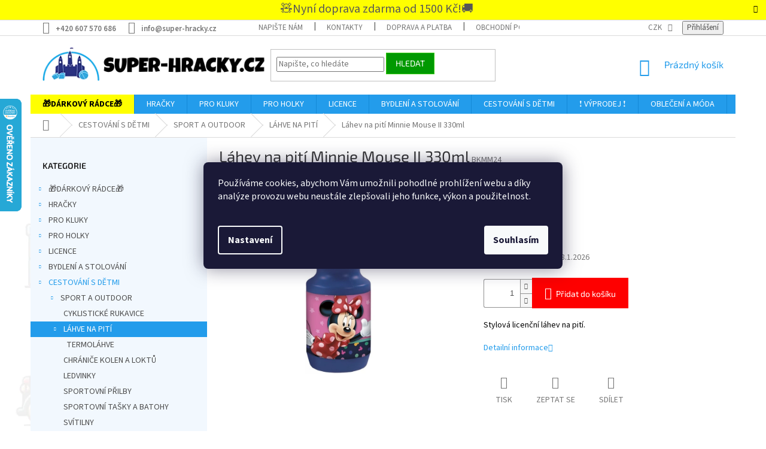

--- FILE ---
content_type: text/html; charset=utf-8
request_url: https://www.super-hracky.cz/detske-lahve-na-piti/lahev-na-piti-minnie-mouse-ii-330ml/
body_size: 59105
content:
<!doctype html><html lang="cs" dir="ltr" class="header-background-light external-fonts-loaded"><head><meta charset="utf-8" /><meta name="viewport" content="width=device-width,initial-scale=1" /><title>Láhev na pití Minnie Mouse II 330ml | SUPER-HRACKY.CZ</title><link rel="preconnect" href="https://cdn.myshoptet.com" /><link rel="dns-prefetch" href="https://cdn.myshoptet.com" /><link rel="preload" href="https://cdn.myshoptet.com/prj/dist/master/cms/libs/jquery/jquery-1.11.3.min.js" as="script" /><link href="https://cdn.myshoptet.com/prj/dist/master/cms/templates/frontend_templates/shared/css/font-face/source-sans-3.css" rel="stylesheet"><link href="https://cdn.myshoptet.com/prj/dist/master/cms/templates/frontend_templates/shared/css/font-face/exo-2.css" rel="stylesheet"><link href="https://cdn.myshoptet.com/prj/dist/master/shop/dist/font-shoptet-11.css.62c94c7785ff2cea73b2.css" rel="stylesheet"><script>
dataLayer = [];
dataLayer.push({'shoptet' : {
    "pageId": 1321,
    "pageType": "productDetail",
    "currency": "CZK",
    "currencyInfo": {
        "decimalSeparator": ",",
        "exchangeRate": 1,
        "priceDecimalPlaces": 0,
        "symbol": "K\u010d",
        "symbolLeft": 0,
        "thousandSeparator": " "
    },
    "language": "cs",
    "projectId": 90861,
    "product": {
        "id": 45992,
        "guid": "53ad175e-ea35-11ea-b495-0cc47a6c9370",
        "hasVariants": false,
        "codes": [
            {
                "code": "BKMM24",
                "quantity": "1",
                "stocks": [
                    {
                        "id": "ext",
                        "quantity": "1"
                    }
                ]
            }
        ],
        "code": "BKMM24",
        "name": "L\u00e1hev na pit\u00ed Minnie Mouse II 330ml",
        "appendix": "",
        "weight": 0,
        "manufacturer": "DERFORM",
        "manufacturerGuid": "1EF53323526F62FEB770DA0BA3DED3EE",
        "currentCategory": "CESTOV\u00c1N\u00cd S D\u011aTMI | D\u011aTSK\u00c9 SPORTOVN\u00cd A OUTDOOROV\u00c9 POT\u0158EBY | D\u011aTSK\u00c9 L\u00c1HVE NA PIT\u00cd PRO KLUKY",
        "currentCategoryGuid": "e47d40ab-4aab-11e6-9e35-0cc47a6c92bc",
        "defaultCategory": "BYDLEN\u00cd, STOLOV\u00c1N\u00cd A DEKORACE PRO D\u011aTI A D\u011aTSK\u00c9 POKOJE | STOLOV\u00c1N\u00cd | L\u00c1HVE NA PIT\u00cd",
        "defaultCategoryGuid": "74a37083-e099-11ef-807d-a6a65df3d1ca",
        "currency": "CZK",
        "priceWithVat": 62
    },
    "stocks": [
        {
            "id": "ext",
            "title": "Sklad",
            "isDeliveryPoint": 0,
            "visibleOnEshop": 1
        }
    ],
    "cartInfo": {
        "id": null,
        "freeShipping": false,
        "freeShippingFrom": 1500,
        "leftToFreeGift": {
            "formattedPrice": "0 K\u010d",
            "priceLeft": 0
        },
        "freeGift": false,
        "leftToFreeShipping": {
            "priceLeft": 1500,
            "dependOnRegion": 0,
            "formattedPrice": "1 500 K\u010d"
        },
        "discountCoupon": [],
        "getNoBillingShippingPrice": {
            "withoutVat": 0,
            "vat": 0,
            "withVat": 0
        },
        "cartItems": [],
        "taxMode": "ORDINARY"
    },
    "cart": [],
    "customer": {
        "priceRatio": 1,
        "priceListId": 1,
        "groupId": null,
        "registered": false,
        "mainAccount": false
    }
}});
dataLayer.push({'cookie_consent' : {
    "marketing": "denied",
    "analytics": "denied"
}});
document.addEventListener('DOMContentLoaded', function() {
    shoptet.consent.onAccept(function(agreements) {
        if (agreements.length == 0) {
            return;
        }
        dataLayer.push({
            'cookie_consent' : {
                'marketing' : (agreements.includes(shoptet.config.cookiesConsentOptPersonalisation)
                    ? 'granted' : 'denied'),
                'analytics': (agreements.includes(shoptet.config.cookiesConsentOptAnalytics)
                    ? 'granted' : 'denied')
            },
            'event': 'cookie_consent'
        });
    });
});
</script>

<!-- Google Tag Manager -->
<script>(function(w,d,s,l,i){w[l]=w[l]||[];w[l].push({'gtm.start':
new Date().getTime(),event:'gtm.js'});var f=d.getElementsByTagName(s)[0],
j=d.createElement(s),dl=l!='dataLayer'?'&l='+l:'';j.async=true;j.src=
'https://www.googletagmanager.com/gtm.js?id='+i+dl;f.parentNode.insertBefore(j,f);
})(window,document,'script','dataLayer','GTM-WSWX33K');</script>
<!-- End Google Tag Manager -->

<meta property="og:type" content="website"><meta property="og:site_name" content="super-hracky.cz"><meta property="og:url" content="https://www.super-hracky.cz/detske-lahve-na-piti/lahev-na-piti-minnie-mouse-ii-330ml/"><meta property="og:title" content="Láhev na pití Minnie Mouse II 330ml | SUPER-HRACKY.CZ"><meta name="author" content="SUPER-HRACKY.CZ"><meta name="web_author" content="Shoptet.cz"><meta name="dcterms.rightsHolder" content="www.super-hracky.cz"><meta name="robots" content="index,follow"><meta property="og:image" content="https://cdn.myshoptet.com/usr/www.super-hracky.cz/user/shop/big/45992_lahev-na-piti-minnie-mouse.jpg?61464630"><meta property="og:description" content="Láhev na pití Minnie Mouse"><meta name="description" content="Láhev na pití Minnie Mouse"><meta name="google-site-verification" content="TiHpngxhEL90QfbHO4fYZaRMpdYXI5JmICzZZ3AXyeQ"><meta property="product:price:amount" content="62"><meta property="product:price:currency" content="CZK"><style>:root {--color-primary: #239ceb;--color-primary-h: 204;--color-primary-s: 83%;--color-primary-l: 53%;--color-primary-hover: #1997e5;--color-primary-hover-h: 203;--color-primary-hover-s: 80%;--color-primary-hover-l: 50%;--color-secondary: #fe0000;--color-secondary-h: 0;--color-secondary-s: 100%;--color-secondary-l: 50%;--color-secondary-hover: #009901;--color-secondary-hover-h: 120;--color-secondary-hover-s: 100%;--color-secondary-hover-l: 30%;--color-tertiary: #009901;--color-tertiary-h: 120;--color-tertiary-s: 100%;--color-tertiary-l: 30%;--color-tertiary-hover: #32cb00;--color-tertiary-hover-h: 105;--color-tertiary-hover-s: 100%;--color-tertiary-hover-l: 40%;--color-header-background: #ffffff;--template-font: "Source Sans 3";--template-headings-font: "Exo 2";--header-background-url: none;--cookies-notice-background: #1A1937;--cookies-notice-color: #F8FAFB;--cookies-notice-button-hover: #f5f5f5;--cookies-notice-link-hover: #27263f;--templates-update-management-preview-mode-content: "Náhled aktualizací šablony je aktivní pro váš prohlížeč."}</style>
    
    <link href="https://cdn.myshoptet.com/prj/dist/master/shop/dist/main-11.less.5a24dcbbdabfd189c152.css" rel="stylesheet" />
        
    <script>var shoptet = shoptet || {};</script>
    <script src="https://cdn.myshoptet.com/prj/dist/master/shop/dist/main-3g-header.js.05f199e7fd2450312de2.js"></script>
<!-- User include --><!-- api 427(81) html code header -->
<link rel="stylesheet" href="https://cdn.myshoptet.com/usr/api2.dklab.cz/user/documents/_doplnky/instagram/90861/3/90861_3.css" type="text/css" /><style>
        :root {
            --dklab-instagram-header-color: #000000;  
            --dklab-instagram-header-background: #DDDDDD;  
            --dklab-instagram-font-weight: 700;
            --dklab-instagram-font-size: 180%;
            --dklab-instagram-logoUrl: url(https://cdn.myshoptet.com/usr/api2.dklab.cz/user/documents/_doplnky/instagram/img/logo-duha.png); 
            --dklab-instagram-logo-size-width: 40px;
            --dklab-instagram-logo-size-height: 40px;                        
            --dklab-instagram-hover-content: 0;                        
            --dklab-instagram-padding: 0px;                        
            --dklab-instagram-border-color: #888888;
            
        }
        </style>
<!-- api 1694(1278) html code header -->
<script type="text/javascript" src="https://app.dekovacka.cz/thankyou.js" async defer></script>
<!-- api 473(125) html code header -->

                <style>
                    #order-billing-methods .radio-wrapper[data-guid="73ccb6b3-9b1d-11ed-8eb3-0cc47a6c92bc"]:not(.cggooglepay), #order-billing-methods .radio-wrapper[data-guid="0339c259-66d2-11eb-a065-0cc47a6c92bc"]:not(.cgapplepay) {
                        display: none;
                    }
                </style>
                <script type="text/javascript">
                    document.addEventListener('DOMContentLoaded', function() {
                        if (getShoptetDataLayer('pageType') === 'billingAndShipping') {
                            
                try {
                    if (window.ApplePaySession && window.ApplePaySession.canMakePayments()) {
                        document.querySelector('#order-billing-methods .radio-wrapper[data-guid="0339c259-66d2-11eb-a065-0cc47a6c92bc"]').classList.add('cgapplepay');
                    }
                } catch (err) {} 
            
                            
                const cgBaseCardPaymentMethod = {
                        type: 'CARD',
                        parameters: {
                            allowedAuthMethods: ["PAN_ONLY", "CRYPTOGRAM_3DS"],
                            allowedCardNetworks: [/*"AMEX", "DISCOVER", "INTERAC", "JCB",*/ "MASTERCARD", "VISA"]
                        }
                };
                
                function cgLoadScript(src, callback)
                {
                    var s,
                        r,
                        t;
                    r = false;
                    s = document.createElement('script');
                    s.type = 'text/javascript';
                    s.src = src;
                    s.onload = s.onreadystatechange = function() {
                        if ( !r && (!this.readyState || this.readyState == 'complete') )
                        {
                            r = true;
                            callback();
                        }
                    };
                    t = document.getElementsByTagName('script')[0];
                    t.parentNode.insertBefore(s, t);
                } 
                
                function cgGetGoogleIsReadyToPayRequest() {
                    return Object.assign(
                        {},
                        {
                            apiVersion: 2,
                            apiVersionMinor: 0
                        },
                        {
                            allowedPaymentMethods: [cgBaseCardPaymentMethod]
                        }
                    );
                }

                function onCgGooglePayLoaded() {
                    let paymentsClient = new google.payments.api.PaymentsClient({environment: 'PRODUCTION'});
                    paymentsClient.isReadyToPay(cgGetGoogleIsReadyToPayRequest()).then(function(response) {
                        if (response.result) {
                            document.querySelector('#order-billing-methods .radio-wrapper[data-guid="73ccb6b3-9b1d-11ed-8eb3-0cc47a6c92bc"]').classList.add('cggooglepay');	 	 	 	 	 
                        }
                    })
                    .catch(function(err) {});
                }
                
                cgLoadScript('https://pay.google.com/gp/p/js/pay.js', onCgGooglePayLoaded);
            
                        }
                    });
                </script> 
                
<!-- service 427(81) html code header -->
<link rel="stylesheet" href="https://cdn.myshoptet.com/usr/api2.dklab.cz/user/documents/_doplnky/instagram/font/instagramplus.css" type="text/css" />

<!-- service 731(376) html code header -->
<link rel="preconnect" href="https://image.pobo.cz/" crossorigin>
<link rel="stylesheet" href="https://image.pobo.cz/assets/fix-header.css?v=10" media="print" onload="this.media='all'">
<script src="https://image.pobo.cz/assets/fix-header.js"></script>


<!-- service 1472(1086) html code header -->
<link rel="stylesheet" href="https://cdn.myshoptet.com/usr/apollo.jakubtursky.sk/user/documents/assets/sipky/main.css?v=19">
<!-- service 1603(1193) html code header -->
<style>
.mobile .p-thumbnail:not(.highlighted):hover::before {
    opacity: 0 !important;
}
</style>
<!-- service 1709(1293) html code header -->
<style>
.shkRecapImgExtension {
    float: left;
    width: 50px;
    margin-right: 6px;
    margin-bottom: 2px;
}
.shkRecapImgExtension:not(:nth-of-type(1)) {
  display: none;
}

@media only screen and (max-width: 1200px) and (min-width: 992px) {
    .shkRecapImgExtension {
        width: 38px;
    }
    .template-13 .shkRecapImgExtension {
        margin-right: 0;
        margin-bottom: 5px;
        width: 100%;
    }
}
@media only screen and (max-width: 360px) {
	.shkRecapImgExtension {
        width: 38px;
    }
}
.template-08 #checkout-recapitulation a,
.template-06 #checkout-recapitulation a {
	display: inline;
}
@media only screen and (max-width: 760px) and (min-width: 640px) {
	.template-08 .shkRecapImgExtension {
		margin-right: 0;
        margin-bottom: 5px;
        width: 100%;
	}
  .template-08 #checkout-recapitulation a {
  	display: inline-block;
  }
}

@media only screen and (max-width: 992px) and (min-width: 640px) {
    .template-05 .shkRecapImgExtension,
    .template-04 .shkRecapImgExtension {
        width: 38px;
    }
}
</style>
<!-- project html code header -->
<!-- Tanganica pixel --><script>(function(w,d,s,l,i){w[l]=w[l]||[];w[l].push({'gtm.start':new Date().getTime(),event:'gtm.js'});var f=d.getElementsByTagName(s)[0],j=d.createElement(s),dl=l!='dataLayer'?'&l='+l:'';j.async=true;j.src='https://www.googletagmanager.com/gtm.js?id='+i+dl;f.parentNode.insertBefore(j,f);})(window,document,'script','dataLayer','GTM-TRS5RSN');</script><!-- End Tanganica pixel -->
<script charset="UTF-8" async src='https://app.notifikuj.cz/js/notifikuj.min.js?id=ad453256-9d6b-48f8-94ae-522ee319839a'></script>

<style>
.menu-level-1 a[href*="adventni-kalendare-2"]{background-color: #11ff00 !important; color: #000000!important;}
.menu-level-1 .menu-item-2654 a b {font-weight: bold !important;}
.topic a[href*="adventni-kalendare-2"]{background-color: #11ff00 !important; color: #000000!important; font-weight:800!important;}

</style>
<style>
/* obarvení MENU */
.menu-item-6285 {background-color: #FFFF00 !important; color: #000000 !important;}
.menu-level-1 a[href*="adventni-kalendare"]{color: #000000!important;}
.menu-level-1 .menu-item-6285 a b {font-weight: bold !important; color: #000000 !important;}
.filter-sections {background-color: #f2f8fe !important; color: #000000!important;}
/*.topic a[href*="vyprodej"]{background-color: #FFFF00 !important; color: #000000!important; font-weight:800!important;}*/



/* obarvení sidebaru vč. filtrů */
.filter-sections {background-color: #f2f8fe !important; color: #000000!important;}
.sidebar-left {background-color: #f2f8fe !important; color: #000000!important;}

/* obarvení Konkurenčních výhod na HP */
.benefitBanner {background-color: #f0f8ff !important; padding: 20px;border-radius: 15px;padding-top: 33px;}

/* Změna barvy textu při přidání zboží do košíku */
.h2 {color: #239ceb !important;}

/* Změna barvy textu v názvu podkategorií */
.text {color: #575757 !important;}

<style type="text/css">
/* odstranění komentářů a hodnocení */
.latest-contribution-wrapper { display: none; }



/* Změna barvy textu při přidání zboží do košíku */
.h1 {color: #000000 !important;}

/* Změna barvy Názvu produktu na jeho detailu */
.p-detail-inner-header h1 {color: #343434 !important;}

/* změna textu v košíku */

.cart-content .delivery-time{visibility: hidden;position: relative;}
.cart-content .delivery-time strong{visibility: visible;position: absolute;left: 0;}
.cart-content .delivery-time strong:before{content: "ODESÍLÁME";font-weight: 600;margin-right: 5px;}

</style>

<style>
/* menu místo 3 čárek v mobilu 
.responsive-tools > a {width: 45px; height: 45px;}
.responsive-tools > a[data-target="navigation"]::before {content: 'KATEGORIE'; width: 40px; font-size: 10px; line-height: 40px; font-weight: 700; font-family: 'Open Sans';}*/
/* hamburgerové menu modře obarvené */
.responsive-tools > a[data-target="navigation"]::before {background-color: #239ceb;}
</style>

<style>
/* bílé pozadí pod carouselem */
.content-wrapper {background-color: white}
.homepage-box {border-bottom-color: white; border-top-color:white }
</style>

<style>
/* změna odstupů u levých bannerů a vymazání šedé linky mezi nimi */
.sidebar-inner .banner {padding: 0px 0;border-bottom-width: 0px}
</style>



<style type="text/css">
/* schování filtrů výrobců */
#manufacturer-filter { display: none }
</style>

<style type="text/css">
/* tloušťka písma v kontaktech */
.top-navigation-contacts {!important; color: #000000; font-weight: 600}
</style>


<!--<style type="text/css">
/* schování hornícho menu informace pro Vás */
.top-navigation-menu {
      display: none !important;
}
</style>-->

<script src="/user/documents/sizes.js" type="text/javascript"></script>
<style>
/* Odstrani radek z hlidaciho psa */
/* Bude v akci */
.watchdog-row [for="hasPromotion"],
.watchdog-row [for="hasPromotion"] ~ * {
    display: none;
}
 
/* Cena klesne pod */
.watchdog-row [for="drop"],
.watchdog-row [for="drop"] ~ * {
    display: none;
}
</style>



<style>
/* nastavení textu v prvním kroku košíku nad souhrnem objednávky */
.cart_w {
font-weight: bold;
color: red;
}

.cart-header.step-0 {
margin-bottom: 1rem;
}
</style>
<style>
.site-msg.information {background-color: #ffff00;max-width: none;position: relative;top: auto;left: auto;bottom: auto;opacity: 1;box-shadow: none;text-align: center;} <!--info proužek-->
</style>

<style>
/* Filtry – PC: levý sloupec viditelný */
@media screen and (min-width: 786px){
  #category-filter-hover{display: block !important;}
  .sidebar-left{display: block !important;}
  .filter-section.filter-section-button{display: none !important;}
}
</style>

<!--Verifikace domény pro FB-->
<meta name="facebook-domain-verification" content="z1l1dnku46x0ela9sntyeojjjmr5yn" />
<link href="https://cdn.magrano.com/magrano-3INwjP.css" rel="stylesheet" type="text/css" />
<script src="https://cdn.magrano.com/magrano-3INwjP.js" type="text/javascript"></script>


<!-- /User include --><link rel="shortcut icon" href="/favicon.ico" type="image/x-icon" /><link rel="canonical" href="https://www.super-hracky.cz/lahve-na-piti-4/lahev-na-piti-minnie-mouse-ii-330ml/" />    <script>
        var _hwq = _hwq || [];
        _hwq.push(['setKey', '527AE1C69DF837987EA2845A53AE4633']);
        _hwq.push(['setTopPos', '100']);
        _hwq.push(['showWidget', '21']);
        (function() {
            var ho = document.createElement('script');
            ho.src = 'https://cz.im9.cz/direct/i/gjs.php?n=wdgt&sak=527AE1C69DF837987EA2845A53AE4633';
            var s = document.getElementsByTagName('script')[0]; s.parentNode.insertBefore(ho, s);
        })();
    </script>
<script>!function(){var t={9196:function(){!function(){var t=/\[object (Boolean|Number|String|Function|Array|Date|RegExp)\]/;function r(r){return null==r?String(r):(r=t.exec(Object.prototype.toString.call(Object(r))))?r[1].toLowerCase():"object"}function n(t,r){return Object.prototype.hasOwnProperty.call(Object(t),r)}function e(t){if(!t||"object"!=r(t)||t.nodeType||t==t.window)return!1;try{if(t.constructor&&!n(t,"constructor")&&!n(t.constructor.prototype,"isPrototypeOf"))return!1}catch(t){return!1}for(var e in t);return void 0===e||n(t,e)}function o(t,r,n){this.b=t,this.f=r||function(){},this.d=!1,this.a={},this.c=[],this.e=function(t){return{set:function(r,n){u(c(r,n),t.a)},get:function(r){return t.get(r)}}}(this),i(this,t,!n);var e=t.push,o=this;t.push=function(){var r=[].slice.call(arguments,0),n=e.apply(t,r);return i(o,r),n}}function i(t,n,o){for(t.c.push.apply(t.c,n);!1===t.d&&0<t.c.length;){if("array"==r(n=t.c.shift()))t:{var i=n,a=t.a;if("string"==r(i[0])){for(var f=i[0].split("."),s=f.pop(),p=(i=i.slice(1),0);p<f.length;p++){if(void 0===a[f[p]])break t;a=a[f[p]]}try{a[s].apply(a,i)}catch(t){}}}else if("function"==typeof n)try{n.call(t.e)}catch(t){}else{if(!e(n))continue;for(var l in n)u(c(l,n[l]),t.a)}o||(t.d=!0,t.f(t.a,n),t.d=!1)}}function c(t,r){for(var n={},e=n,o=t.split("."),i=0;i<o.length-1;i++)e=e[o[i]]={};return e[o[o.length-1]]=r,n}function u(t,o){for(var i in t)if(n(t,i)){var c=t[i];"array"==r(c)?("array"==r(o[i])||(o[i]=[]),u(c,o[i])):e(c)?(e(o[i])||(o[i]={}),u(c,o[i])):o[i]=c}}window.DataLayerHelper=o,o.prototype.get=function(t){var r=this.a;t=t.split(".");for(var n=0;n<t.length;n++){if(void 0===r[t[n]])return;r=r[t[n]]}return r},o.prototype.flatten=function(){this.b.splice(0,this.b.length),this.b[0]={},u(this.a,this.b[0])}}()}},r={};function n(e){var o=r[e];if(void 0!==o)return o.exports;var i=r[e]={exports:{}};return t[e](i,i.exports,n),i.exports}n.n=function(t){var r=t&&t.__esModule?function(){return t.default}:function(){return t};return n.d(r,{a:r}),r},n.d=function(t,r){for(var e in r)n.o(r,e)&&!n.o(t,e)&&Object.defineProperty(t,e,{enumerable:!0,get:r[e]})},n.o=function(t,r){return Object.prototype.hasOwnProperty.call(t,r)},function(){"use strict";n(9196)}()}();</script><style>/* custom background */@media (min-width: 992px) {body {background-position: left top;background-repeat: repeat !important;background-attachment: scroll;background-image: url('https://cdn.myshoptet.com/usr/www.super-hracky.cz/user/frontend_backgrounds/pozadi-test-v12.png');}}</style>    <!-- Global site tag (gtag.js) - Google Analytics -->
    <script async src="https://www.googletagmanager.com/gtag/js?id=G-0W31WFPH2L"></script>
    <script>
        
        window.dataLayer = window.dataLayer || [];
        function gtag(){dataLayer.push(arguments);}
        

                    console.debug('default consent data');

            gtag('consent', 'default', {"ad_storage":"denied","analytics_storage":"denied","ad_user_data":"denied","ad_personalization":"denied","wait_for_update":500});
            dataLayer.push({
                'event': 'default_consent'
            });
        
        gtag('js', new Date());

                gtag('config', 'UA-82437222-1', { 'groups': "UA" });
        
                gtag('config', 'G-0W31WFPH2L', {"groups":"GA4","send_page_view":false,"content_group":"productDetail","currency":"CZK","page_language":"cs"});
        
                gtag('config', 'AW-875836448', {"allow_enhanced_conversions":true});
        
        
        
        
        
                    gtag('event', 'page_view', {"send_to":"GA4","page_language":"cs","content_group":"productDetail","currency":"CZK"});
        
                gtag('set', 'currency', 'CZK');

        gtag('event', 'view_item', {
            "send_to": "UA",
            "items": [
                {
                    "id": "BKMM24",
                    "name": "L\u00e1hev na pit\u00ed Minnie Mouse II 330ml",
                    "category": "BYDLEN\u00cd, STOLOV\u00c1N\u00cd A DEKORACE PRO D\u011aTI A D\u011aTSK\u00c9 POKOJE \/ STOLOV\u00c1N\u00cd \/ L\u00c1HVE NA PIT\u00cd",
                                        "brand": "DERFORM",
                                                            "price": 51
                }
            ]
        });
        
        
        
        
        
                    gtag('event', 'view_item', {"send_to":"GA4","page_language":"cs","content_group":"productDetail","value":51,"currency":"CZK","items":[{"item_id":"BKMM24","item_name":"L\u00e1hev na pit\u00ed Minnie Mouse II 330ml","item_brand":"DERFORM","item_category":"BYDLEN\u00cd, STOLOV\u00c1N\u00cd A DEKORACE PRO D\u011aTI A D\u011aTSK\u00c9 POKOJE","item_category2":"STOLOV\u00c1N\u00cd","item_category3":"L\u00c1HVE NA PIT\u00cd","price":51,"quantity":1,"index":0}]});
        
        
        
        
        
        
        
        document.addEventListener('DOMContentLoaded', function() {
            if (typeof shoptet.tracking !== 'undefined') {
                for (var id in shoptet.tracking.bannersList) {
                    gtag('event', 'view_promotion', {
                        "send_to": "UA",
                        "promotions": [
                            {
                                "id": shoptet.tracking.bannersList[id].id,
                                "name": shoptet.tracking.bannersList[id].name,
                                "position": shoptet.tracking.bannersList[id].position
                            }
                        ]
                    });
                }
            }

            shoptet.consent.onAccept(function(agreements) {
                if (agreements.length !== 0) {
                    console.debug('gtag consent accept');
                    var gtagConsentPayload =  {
                        'ad_storage': agreements.includes(shoptet.config.cookiesConsentOptPersonalisation)
                            ? 'granted' : 'denied',
                        'analytics_storage': agreements.includes(shoptet.config.cookiesConsentOptAnalytics)
                            ? 'granted' : 'denied',
                                                                                                'ad_user_data': agreements.includes(shoptet.config.cookiesConsentOptPersonalisation)
                            ? 'granted' : 'denied',
                        'ad_personalization': agreements.includes(shoptet.config.cookiesConsentOptPersonalisation)
                            ? 'granted' : 'denied',
                        };
                    console.debug('update consent data', gtagConsentPayload);
                    gtag('consent', 'update', gtagConsentPayload);
                    dataLayer.push(
                        { 'event': 'update_consent' }
                    );
                }
            });
        });
    </script>
<script>
                        window.$zopim||(function(d,s){var z=$zopim=function(c){z._.push(c)},$=z.s=
                        d.createElement(s),e=d.getElementsByTagName(s)[0];z.set=function(o){z.set.
                        _.push(o)};z._=[];z.set._=[];$.async=!0;$.setAttribute('charset','utf-8');
                        $.src='//v2.zopim.com/?3sFGwRRymZrJV92hgFWY1LLAEovp7gYM';z.t=+new Date;$.
                        type='text/javascript';e.parentNode.insertBefore($,e)})(document,'script');
                    </script><!-- Start Srovname.cz Pixel -->
<script type="text/plain" data-cookiecategory="analytics">
    !(function (e, n, t, a, s, o, r) {
        e[a] ||
        (((s = e[a] = function () {
            s.process ? s.process.apply(s, arguments) : s.queue.push(arguments);
        }).queue = []),
            ((o = n.createElement(t)).async = 1),
            (o.src = "https://tracking.srovname.cz/srovnamepixel.js"),
            (o.dataset.srv9 = "1"),
            (r = n.getElementsByTagName(t)[0]).parentNode.insertBefore(o, r));
    })(window, document, "script", "srovname");
    srovname("init", "1e3e58b38fef62e3910ac150aa482d2c");
</script>
<!-- End Srovname.cz Pixel -->
<script>
    (function(t, r, a, c, k, i, n, g) { t['ROIDataObject'] = k;
    t[k]=t[k]||function(){ (t[k].q=t[k].q||[]).push(arguments) },t[k].c=i;n=r.createElement(a),
    g=r.getElementsByTagName(a)[0];n.async=1;n.src=c;g.parentNode.insertBefore(n,g)
    })(window, document, 'script', '//www.heureka.cz/ocm/sdk.js?source=shoptet&version=2&page=product_detail', 'heureka', 'cz');

    heureka('set_user_consent', 0);
</script>
</head><body class="desktop id-1321 in-detske-lahve-na-piti template-11 type-product type-detail multiple-columns-body columns-mobile-2 columns-3 ums_forms_redesign--off ums_a11y_category_page--on ums_discussion_rating_forms--off ums_flags_display_unification--on ums_a11y_login--on mobile-header-version-0"><noscript>
    <style>
        #header {
            padding-top: 0;
            position: relative !important;
            top: 0;
        }
        .header-navigation {
            position: relative !important;
        }
        .overall-wrapper {
            margin: 0 !important;
        }
        body:not(.ready) {
            visibility: visible !important;
        }
    </style>
    <div class="no-javascript">
        <div class="no-javascript__title">Musíte změnit nastavení vašeho prohlížeče</div>
        <div class="no-javascript__text">Podívejte se na: <a href="https://www.google.com/support/bin/answer.py?answer=23852">Jak povolit JavaScript ve vašem prohlížeči</a>.</div>
        <div class="no-javascript__text">Pokud používáte software na blokování reklam, může být nutné povolit JavaScript z této stránky.</div>
        <div class="no-javascript__text">Děkujeme.</div>
    </div>
</noscript>

        <div id="fb-root"></div>
        <script>
            window.fbAsyncInit = function() {
                FB.init({
                    autoLogAppEvents : true,
                    xfbml            : true,
                    version          : 'v24.0'
                });
            };
        </script>
        <script async defer crossorigin="anonymous" src="https://connect.facebook.net/cs_CZ/sdk.js#xfbml=1&version=v24.0"></script>
<!-- Google Tag Manager (noscript) -->
<noscript><iframe src="https://www.googletagmanager.com/ns.html?id=GTM-WSWX33K"
height="0" width="0" style="display:none;visibility:hidden"></iframe></noscript>
<!-- End Google Tag Manager (noscript) -->

    <div class="siteCookies siteCookies--center siteCookies--dark js-siteCookies" role="dialog" data-testid="cookiesPopup" data-nosnippet>
        <div class="siteCookies__form">
            <div class="siteCookies__content">
                <div class="siteCookies__text">
                    Používáme cookies, abychom Vám umožnili pohodlné prohlížení webu a díky analýze provozu webu neustále zlepšovali jeho funkce, výkon a použitelnost.
<div id="awebChromeHelper"> </div>
                </div>
                <p class="siteCookies__links">
                    <button class="siteCookies__link js-cookies-settings" aria-label="Nastavení cookies" data-testid="cookiesSettings">Nastavení</button>
                </p>
            </div>
            <div class="siteCookies__buttonWrap">
                                <button class="siteCookies__button js-cookiesConsentSubmit" value="all" aria-label="Přijmout cookies" data-testid="buttonCookiesAccept">Souhlasím</button>
            </div>
        </div>
        <script>
            document.addEventListener("DOMContentLoaded", () => {
                const siteCookies = document.querySelector('.js-siteCookies');
                document.addEventListener("scroll", shoptet.common.throttle(() => {
                    const st = document.documentElement.scrollTop;
                    if (st > 1) {
                        siteCookies.classList.add('siteCookies--scrolled');
                    } else {
                        siteCookies.classList.remove('siteCookies--scrolled');
                    }
                }, 100));
            });
        </script>
    </div>
<a href="#content" class="skip-link sr-only">Přejít na obsah</a><div class="overall-wrapper"><div class="site-msg information"><div class="container"><div class="text"><span style="font-size:20px;">🧸Nyní doprava zdarma od 1500 Kč!🚚</span></div><div class="close js-close-information-msg"></div></div></div><div class="user-action"><div class="container">
    <div class="user-action-in">
                    <div id="login" class="user-action-login popup-widget login-widget" role="dialog" aria-labelledby="loginHeading">
        <div class="popup-widget-inner">
                            <h2 id="loginHeading">Přihlášení k vašemu účtu</h2><div id="customerLogin"><form action="/action/Customer/Login/" method="post" id="formLoginIncluded" class="csrf-enabled formLogin" data-testid="formLogin"><input type="hidden" name="referer" value="" /><div class="form-group"><div class="input-wrapper email js-validated-element-wrapper no-label"><input type="email" name="email" class="form-control" autofocus placeholder="E-mailová adresa (např. jan@novak.cz)" data-testid="inputEmail" autocomplete="email" required /></div></div><div class="form-group"><div class="input-wrapper password js-validated-element-wrapper no-label"><input type="password" name="password" class="form-control" placeholder="Heslo" data-testid="inputPassword" autocomplete="current-password" required /><span class="no-display">Nemůžete vyplnit toto pole</span><input type="text" name="surname" value="" class="no-display" /></div></div><div class="form-group"><div class="login-wrapper"><button type="submit" class="btn btn-secondary btn-text btn-login" data-testid="buttonSubmit">Přihlásit se</button><div class="password-helper"><a href="/registrace/" data-testid="signup" rel="nofollow">Nová registrace</a><a href="/klient/zapomenute-heslo/" rel="nofollow">Zapomenuté heslo</a></div></div></div></form>
</div>                    </div>
    </div>

                            <div id="cart-widget" class="user-action-cart popup-widget cart-widget loader-wrapper" data-testid="popupCartWidget" role="dialog" aria-hidden="true">
    <div class="popup-widget-inner cart-widget-inner place-cart-here">
        <div class="loader-overlay">
            <div class="loader"></div>
        </div>
    </div>

    <div class="cart-widget-button">
        <a href="/kosik/" class="btn btn-conversion" id="continue-order-button" rel="nofollow" data-testid="buttonNextStep">Pokračovat do košíku</a>
    </div>
</div>
            </div>
</div>
</div><div class="top-navigation-bar" data-testid="topNavigationBar">

    <div class="container">

        <div class="top-navigation-contacts">
            <strong>Zákaznická podpora:</strong><a href="tel:+420607570686" class="project-phone" aria-label="Zavolat na +420607570686" data-testid="contactboxPhone"><span>+420 607 570 686</span></a><a href="mailto:info@super-hracky.cz" class="project-email" data-testid="contactboxEmail"><span>info@super-hracky.cz</span></a>        </div>

                            <div class="top-navigation-menu">
                <div class="top-navigation-menu-trigger"></div>
                <ul class="top-navigation-bar-menu">
                                            <li class="top-navigation-menu-item--6">
                            <a href="/napiste-nam/" target="blank">Napište nám</a>
                        </li>
                                            <li class="top-navigation-menu-item-1490">
                            <a href="/kontakty/" target="blank">KONTAKTY</a>
                        </li>
                                            <li class="top-navigation-menu-item-29">
                            <a href="/doprava-a-platba/" target="blank">DOPRAVA A PLATBA</a>
                        </li>
                                            <li class="top-navigation-menu-item-39">
                            <a href="/obchodni-podminky/" target="blank">Obchodní podmínky – SUPER-HRACKY.CZ</a>
                        </li>
                                            <li class="top-navigation-menu-item-2139">
                            <a href="/podminky-ochrany-osobnich-udaju/" target="blank">Zásady ochrany osobních údajů e-shopu Super-hracky.cz</a>
                        </li>
                                    </ul>
                <ul class="top-navigation-bar-menu-helper"></ul>
            </div>
        
        <div class="top-navigation-tools">
            <div class="responsive-tools">
                <a href="#" class="toggle-window" data-target="search" aria-label="Hledat" data-testid="linkSearchIcon"></a>
                                                            <a href="#" class="toggle-window" data-target="login"></a>
                                                    <a href="#" class="toggle-window" data-target="navigation" aria-label="Menu" data-testid="hamburgerMenu"></a>
            </div>
                <div class="dropdown">
        <span>Ceny v:</span>
        <button id="topNavigationDropdown" type="button" data-toggle="dropdown" aria-haspopup="true" aria-expanded="false">
            CZK
            <span class="caret"></span>
        </button>
        <ul class="dropdown-menu" aria-labelledby="topNavigationDropdown"><li><a href="/action/Currency/changeCurrency/?currencyCode=CZK" rel="nofollow">CZK</a></li><li><a href="/action/Currency/changeCurrency/?currencyCode=EUR" rel="nofollow">EUR</a></li><li><a href="/action/Currency/changeCurrency/?currencyCode=HUF" rel="nofollow">HUF</a></li><li><a href="/action/Currency/changeCurrency/?currencyCode=PLN" rel="nofollow">PLN</a></li></ul>
    </div>
            <button class="top-nav-button top-nav-button-login toggle-window" type="button" data-target="login" aria-haspopup="dialog" aria-controls="login" aria-expanded="false" data-testid="signin"><span>Přihlášení</span></button>        </div>

    </div>

</div>
<header id="header"><div class="container navigation-wrapper">
    <div class="header-top">
        <div class="site-name-wrapper">
            <div class="site-name"><a href="/" data-testid="linkWebsiteLogo"><img src="https://cdn.myshoptet.com/usr/www.super-hracky.cz/user/logos/logo_original-novy-text.png" alt="SUPER-HRACKY.CZ" fetchpriority="low" /></a></div>        </div>
        <div class="search" itemscope itemtype="https://schema.org/WebSite">
            <meta itemprop="headline" content="DĚTSKÉ LÁHVE NA PITÍ PRO KLUKY"/><meta itemprop="url" content="https://www.super-hracky.cz"/><meta itemprop="text" content="Láhev na pití Minnie Mouse"/>            <form action="/action/ProductSearch/prepareString/" method="post"
    id="formSearchForm" class="search-form compact-form js-search-main"
    itemprop="potentialAction" itemscope itemtype="https://schema.org/SearchAction" data-testid="searchForm">
    <fieldset>
        <meta itemprop="target"
            content="https://www.super-hracky.cz/vyhledavani/?string={string}"/>
        <input type="hidden" name="language" value="cs"/>
        
            
<input
    type="search"
    name="string"
        class="query-input form-control search-input js-search-input"
    placeholder="Napište, co hledáte"
    autocomplete="off"
    required
    itemprop="query-input"
    aria-label="Vyhledávání"
    data-testid="searchInput"
>
            <button type="submit" class="btn btn-default" data-testid="searchBtn">Hledat</button>
        
    </fieldset>
</form>
        </div>
        <div class="navigation-buttons">
                
    <a href="/kosik/" class="btn btn-icon toggle-window cart-count" data-target="cart" data-hover="true" data-redirect="true" data-testid="headerCart" rel="nofollow" aria-haspopup="dialog" aria-expanded="false" aria-controls="cart-widget">
        
                <span class="sr-only">Nákupní košík</span>
        
            <span class="cart-price visible-lg-inline-block" data-testid="headerCartPrice">
                                    Prázdný košík                            </span>
        
    
            </a>
        </div>
    </div>
    <nav id="navigation" aria-label="Hlavní menu" data-collapsible="true"><div class="navigation-in menu"><ul class="menu-level-1" role="menubar" data-testid="headerMenuItems"><li class="menu-item-6285 ext" role="none"><a href="/darkovy-radce/" data-testid="headerMenuItem" role="menuitem" aria-haspopup="true" aria-expanded="false"><b>🎁DÁRKOVÝ RÁDCE🎁</b><span class="submenu-arrow"></span></a><ul class="menu-level-2" aria-label="🎁DÁRKOVÝ RÁDCE🎁" tabindex="-1" role="menu"><li class="menu-item-6375 has-third-level" role="none"><a href="/--vyhodne-balicky/" class="menu-image" data-testid="headerMenuItem" tabindex="-1" aria-hidden="true"><img src="data:image/svg+xml,%3Csvg%20width%3D%22140%22%20height%3D%22100%22%20xmlns%3D%22http%3A%2F%2Fwww.w3.org%2F2000%2Fsvg%22%3E%3C%2Fsvg%3E" alt="" aria-hidden="true" width="140" height="100"  data-src="https://cdn.myshoptet.com/usr/www.super-hracky.cz/user/categories/thumb/sn__mek_obrazovky_2025-10-06_111417.png" fetchpriority="low" /></a><div><a href="/--vyhodne-balicky/" data-testid="headerMenuItem" role="menuitem"><span>✨ VÝHODNÉ BALÍČKY 🎁</span></a>
                                                    <ul class="menu-level-3" role="menu">
                                                                    <li class="menu-item-6396" role="none">
                                        <a href="/---mini-balicek-2-3-ks-/" data-testid="headerMenuItem" role="menuitem">
                                            🎁 MINI BALÍČEK ( 2-3 ks)</a>,                                    </li>
                                                                    <li class="menu-item-6399" role="none">
                                        <a href="/---stredni-balicek--4-6-ks-2/" data-testid="headerMenuItem" role="menuitem">
                                            🚀 STŘEDNÍ BALÍČEK (4–6 ks)</a>,                                    </li>
                                                                    <li class="menu-item-6402" role="none">
                                        <a href="/---velky-box--7--ks-2/" data-testid="headerMenuItem" role="menuitem">
                                            🎁 VELKÝ BOX (7+ ks)</a>                                    </li>
                                                            </ul>
                        </div></li><li class="menu-item-6288 has-third-level" role="none"><a href="/pro-deti-od-18-mesicu--batolata/" class="menu-image" data-testid="headerMenuItem" tabindex="-1" aria-hidden="true"><img src="data:image/svg+xml,%3Csvg%20width%3D%22140%22%20height%3D%22100%22%20xmlns%3D%22http%3A%2F%2Fwww.w3.org%2F2000%2Fsvg%22%3E%3C%2Fsvg%3E" alt="" aria-hidden="true" width="140" height="100"  data-src="https://cdn.myshoptet.com/usr/www.super-hracky.cz/user/categories/thumb/n__vrh_bez_n__zvu_(94).png" fetchpriority="low" /></a><div><a href="/pro-deti-od-18-mesicu--batolata/" data-testid="headerMenuItem" role="menuitem"><span>BATOLATA 1–2 roky</span></a>
                                                    <ul class="menu-level-3" role="menu">
                                                                    <li class="menu-item-6291" role="none">
                                        <a href="/pro-holky-od-18-mesicu--batolata/" data-testid="headerMenuItem" role="menuitem">
                                            PRO HOLKY od 18 měsíců</a>,                                    </li>
                                                                    <li class="menu-item-6294" role="none">
                                        <a href="/pro-chlapce-od-18-mesicu--batolata/" data-testid="headerMenuItem" role="menuitem">
                                            PRO KLUKY OD 18 MĚSÍCŮ</a>                                    </li>
                                                            </ul>
                        </div></li><li class="menu-item-6297 has-third-level" role="none"><a href="/pro-deti-od-3-let--predskolaci/" class="menu-image" data-testid="headerMenuItem" tabindex="-1" aria-hidden="true"><img src="data:image/svg+xml,%3Csvg%20width%3D%22140%22%20height%3D%22100%22%20xmlns%3D%22http%3A%2F%2Fwww.w3.org%2F2000%2Fsvg%22%3E%3C%2Fsvg%3E" alt="" aria-hidden="true" width="140" height="100"  data-src="https://cdn.myshoptet.com/usr/www.super-hracky.cz/user/categories/thumb/n__vrh_bez_n__zvu_(96).png" fetchpriority="low" /></a><div><a href="/pro-deti-od-3-let--predskolaci/" data-testid="headerMenuItem" role="menuitem"><span>PŘEDŠKOLÁCI 3–5 let</span></a>
                                                    <ul class="menu-level-3" role="menu">
                                                                    <li class="menu-item-6303" role="none">
                                        <a href="/pro-divky-od-3-let/" data-testid="headerMenuItem" role="menuitem">
                                            PRO HOLKY OD 3 LET</a>,                                    </li>
                                                                    <li class="menu-item-6300" role="none">
                                        <a href="/pro-chlapce-od-3-let/" data-testid="headerMenuItem" role="menuitem">
                                            PRO KLUKY OD 3 LET</a>                                    </li>
                                                            </ul>
                        </div></li><li class="menu-item-6336 has-third-level" role="none"><a href="/pro-holky-od-6-let--mladsi-skolaci/" class="menu-image" data-testid="headerMenuItem" tabindex="-1" aria-hidden="true"><img src="data:image/svg+xml,%3Csvg%20width%3D%22140%22%20height%3D%22100%22%20xmlns%3D%22http%3A%2F%2Fwww.w3.org%2F2000%2Fsvg%22%3E%3C%2Fsvg%3E" alt="" aria-hidden="true" width="140" height="100"  data-src="https://cdn.myshoptet.com/usr/www.super-hracky.cz/user/categories/thumb/n__vrh_bez_n__zvu_(98).png" fetchpriority="low" /></a><div><a href="/pro-holky-od-6-let--mladsi-skolaci/" data-testid="headerMenuItem" role="menuitem"><span>ŠKOLÁCI 6–9 let</span></a>
                                                    <ul class="menu-level-3" role="menu">
                                                                    <li class="menu-item-6345" role="none">
                                        <a href="/pro-holky-od-6-let--mladsi-skolaci-2/" data-testid="headerMenuItem" role="menuitem">
                                            PRO HOLKY OD 6 LET</a>,                                    </li>
                                                                    <li class="menu-item-6348" role="none">
                                        <a href="/pro-kluky-od-sesti-let--mladsi-skolaci/" data-testid="headerMenuItem" role="menuitem">
                                            PRO KLUKY OD 6 LET</a>                                    </li>
                                                            </ul>
                        </div></li><li class="menu-item-6357 has-third-level" role="none"><a href="/pro-kluky-od-12-let--starsi-skolaci-a-teen/" class="menu-image" data-testid="headerMenuItem" tabindex="-1" aria-hidden="true"><img src="data:image/svg+xml,%3Csvg%20width%3D%22140%22%20height%3D%22100%22%20xmlns%3D%22http%3A%2F%2Fwww.w3.org%2F2000%2Fsvg%22%3E%3C%2Fsvg%3E" alt="" aria-hidden="true" width="140" height="100"  data-src="https://cdn.myshoptet.com/usr/www.super-hracky.cz/user/categories/thumb/n__vrh_bez_n__zvu_(95).png" fetchpriority="low" /></a><div><a href="/pro-kluky-od-12-let--starsi-skolaci-a-teen/" data-testid="headerMenuItem" role="menuitem"><span>STARŠÍ DĚTI 10–12 let</span></a>
                                                    <ul class="menu-level-3" role="menu">
                                                                    <li class="menu-item-6363" role="none">
                                        <a href="/pro-holky-od-10-let--starsi-skolaci-a-teen/" data-testid="headerMenuItem" role="menuitem">
                                            PRO HOLKY OD 10 LET</a>,                                    </li>
                                                                    <li class="menu-item-6360" role="none">
                                        <a href="/pro-kluky-od-10-let-starsi-skolaci-a-teen/" data-testid="headerMenuItem" role="menuitem">
                                            PRO KLUKY OD 10 LET</a>                                    </li>
                                                            </ul>
                        </div></li></ul></li>
<li class="menu-item-1294 ext" role="none"><a href="/hracky/" data-testid="headerMenuItem" role="menuitem" aria-haspopup="true" aria-expanded="false"><b>HRAČKY</b><span class="submenu-arrow"></span></a><ul class="menu-level-2" aria-label="HRAČKY" tabindex="-1" role="menu"><li class="menu-item-1827 has-third-level" role="none"><a href="/detske-ostatni-stavebnice/" class="menu-image" data-testid="headerMenuItem" tabindex="-1" aria-hidden="true"><img src="data:image/svg+xml,%3Csvg%20width%3D%22140%22%20height%3D%22100%22%20xmlns%3D%22http%3A%2F%2Fwww.w3.org%2F2000%2Fsvg%22%3E%3C%2Fsvg%3E" alt="" aria-hidden="true" width="140" height="100"  data-src="https://cdn.myshoptet.com/usr/www.super-hracky.cz/user/categories/thumb/20904_lego-hasicska-stanice_(1).jpg" fetchpriority="low" /></a><div><a href="/detske-ostatni-stavebnice/" data-testid="headerMenuItem" role="menuitem"><span>STAVEBNICE</span></a>
                                                    <ul class="menu-level-3" role="menu">
                                                                    <li class="menu-item-6505" role="none">
                                        <a href="/stavebnice-pro-nejmensi--od-18-mesicu/" data-testid="headerMenuItem" role="menuitem">
                                            STAVEBNICE od 18 měsíců</a>,                                    </li>
                                                                    <li class="menu-item-6532" role="none">
                                        <a href="/stavebnice-3-5-let-/" data-testid="headerMenuItem" role="menuitem">
                                            STAVEBNICE 3-5 let</a>,                                    </li>
                                                                    <li class="menu-item-6556" role="none">
                                        <a href="/stavebnice-pro-deti-6-9-let/" data-testid="headerMenuItem" role="menuitem">
                                            STAVEBNICE 6-9 let</a>,                                    </li>
                                                                    <li class="menu-item-6478" role="none">
                                        <a href="/lego-4/" data-testid="headerMenuItem" role="menuitem">
                                            LEGO</a>,                                    </li>
                                                                    <li class="menu-item-2846" role="none">
                                        <a href="/cihlickove-stavebnice/" data-testid="headerMenuItem" role="menuitem">
                                            CIHLIČKOVÉ STAVEBNICE</a>,                                    </li>
                                                                    <li class="menu-item-2237" role="none">
                                        <a href="/detske-kompatibilni-stavebnice-cogo/" data-testid="headerMenuItem" role="menuitem">
                                            COGO</a>,                                    </li>
                                                                    <li class="menu-item-1484" role="none">
                                        <a href="/stavebnice-kompatibilni/" data-testid="headerMenuItem" role="menuitem">
                                            KOMPATIBILNÍ STAVEBNICE</a>,                                    </li>
                                                                    <li class="menu-item-2100" role="none">
                                        <a href="/kompatibilni-stavebnice-wange/" data-testid="headerMenuItem" role="menuitem">
                                            WANGE</a>,                                    </li>
                                                                    <li class="menu-item-2043" role="none">
                                        <a href="/detske-kovove-stavebnice/" data-testid="headerMenuItem" role="menuitem">
                                            KOVOVÉ STAVEBNICE</a>,                                    </li>
                                                                    <li class="menu-item-1983" role="none">
                                        <a href="/detske-magneticke-stavebnice/" data-testid="headerMenuItem" role="menuitem">
                                            MAGNETICKÉ STAVEBNICE</a>,                                    </li>
                                                                    <li class="menu-item-3667" role="none">
                                        <a href="/detske-kompatibilni-stavebnice-reobrix/" data-testid="headerMenuItem" role="menuitem">
                                            REOBRIX</a>,                                    </li>
                                                                    <li class="menu-item-2315" role="none">
                                        <a href="/detske-kompatibilni-stavebnice-unico-plus/" data-testid="headerMenuItem" role="menuitem">
                                            UNICO PLUS</a>                                    </li>
                                                            </ul>
                        </div></li><li class="menu-item-1752 has-third-level" role="none"><a href="/auta-vlacky-modely/" class="menu-image" data-testid="headerMenuItem" tabindex="-1" aria-hidden="true"><img src="data:image/svg+xml,%3Csvg%20width%3D%22140%22%20height%3D%22100%22%20xmlns%3D%22http%3A%2F%2Fwww.w3.org%2F2000%2Fsvg%22%3E%3C%2Fsvg%3E" alt="" aria-hidden="true" width="140" height="100"  data-src="https://cdn.myshoptet.com/usr/www.super-hracky.cz/user/categories/thumb/42233_cars-auticko-cruz-ramirez.jpg" fetchpriority="low" /></a><div><a href="/auta-vlacky-modely/" data-testid="headerMenuItem" role="menuitem"><span>AUTA, VLÁČKY A MODELY</span></a>
                                                    <ul class="menu-level-3" role="menu">
                                                                    <li class="menu-item-1755" role="none">
                                        <a href="/auta--lode--letadla/" data-testid="headerMenuItem" role="menuitem">
                                            AUTA, LODĚ, LETADLA, VLÁČKY</a>,                                    </li>
                                                                    <li class="menu-item-2022" role="none">
                                        <a href="/hot-wheels/" data-testid="headerMenuItem" role="menuitem">
                                            HOT WHEELS</a>,                                    </li>
                                                                    <li class="menu-item-1758" role="none">
                                        <a href="/modely/" data-testid="headerMenuItem" role="menuitem">
                                            MODELY</a>                                    </li>
                                                            </ul>
                        </div></li><li class="menu-item-1683" role="none"><a href="/akcni-hracky-a-bojove-sety/" class="menu-image" data-testid="headerMenuItem" tabindex="-1" aria-hidden="true"><img src="data:image/svg+xml,%3Csvg%20width%3D%22140%22%20height%3D%22100%22%20xmlns%3D%22http%3A%2F%2Fwww.w3.org%2F2000%2Fsvg%22%3E%3C%2Fsvg%3E" alt="" aria-hidden="true" width="140" height="100"  data-src="https://cdn.myshoptet.com/usr/www.super-hracky.cz/user/categories/thumb/30188_kovbojska-sada-5ks.jpg" fetchpriority="low" /></a><div><a href="/akcni-hracky-a-bojove-sety/" data-testid="headerMenuItem" role="menuitem"><span>AKČNÍ HRAČKY A BOJOVÉ SETY</span></a>
                        </div></li><li class="menu-item-1195 has-third-level" role="none"><a href="/figurky-minifigurky/" class="menu-image" data-testid="headerMenuItem" tabindex="-1" aria-hidden="true"><img src="data:image/svg+xml,%3Csvg%20width%3D%22140%22%20height%3D%22100%22%20xmlns%3D%22http%3A%2F%2Fwww.w3.org%2F2000%2Fsvg%22%3E%3C%2Fsvg%3E" alt="" aria-hidden="true" width="140" height="100"  data-src="https://cdn.myshoptet.com/usr/www.super-hracky.cz/user/categories/thumb/29076-12_lego-carnotaurus-1.jpg" fetchpriority="low" /></a><div><a href="/figurky-minifigurky/" data-testid="headerMenuItem" role="menuitem"><span>FIGURKY / MINIFIGURKY</span></a>
                                                    <ul class="menu-level-3" role="menu">
                                                                    <li class="menu-item-1466" role="none">
                                        <a href="/figurky-a-zviratka/" data-testid="headerMenuItem" role="menuitem">
                                            FIGURKY A ZVÍŘÁTKA</a>,                                    </li>
                                                                    <li class="menu-item-1469" role="none">
                                        <a href="/figurky-a-minifigurky-kompatibilni/" data-testid="headerMenuItem" role="menuitem">
                                            FIGURKY A MINIFIGURKY KOMPATIBILNÍ</a>,                                    </li>
                                                                    <li class="menu-item-1923" role="none">
                                        <a href="/vojenske-modely-figurky-a-sady/" data-testid="headerMenuItem" role="menuitem">
                                            SBĚRATELSKÉ FIGURKY</a>                                    </li>
                                                            </ul>
                        </div></li><li class="menu-item-894" role="none"><a href="/detske-hraci-stany-a-domecky/" class="menu-image" data-testid="headerMenuItem" tabindex="-1" aria-hidden="true"><img src="data:image/svg+xml,%3Csvg%20width%3D%22140%22%20height%3D%22100%22%20xmlns%3D%22http%3A%2F%2Fwww.w3.org%2F2000%2Fsvg%22%3E%3C%2Fsvg%3E" alt="" aria-hidden="true" width="140" height="100"  data-src="https://cdn.myshoptet.com/usr/www.super-hracky.cz/user/categories/thumb/14743_detsky-hraci-stan.jpg" fetchpriority="low" /></a><div><a href="/detske-hraci-stany-a-domecky/" data-testid="headerMenuItem" role="menuitem"><span>HRACÍ STANY A DOMEČKY</span></a>
                        </div></li><li class="menu-item-1851 has-third-level" role="none"><a href="/hry-na-profese/" class="menu-image" data-testid="headerMenuItem" tabindex="-1" aria-hidden="true"><img src="data:image/svg+xml,%3Csvg%20width%3D%22140%22%20height%3D%22100%22%20xmlns%3D%22http%3A%2F%2Fwww.w3.org%2F2000%2Fsvg%22%3E%3C%2Fsvg%3E" alt="" aria-hidden="true" width="140" height="100"  data-src="https://cdn.myshoptet.com/usr/www.super-hracky.cz/user/categories/thumb/f57678f38c90df83ad48ee-1.jpg" fetchpriority="low" /></a><div><a href="/hry-na-profese/" data-testid="headerMenuItem" role="menuitem"><span>HRY NA PROFESE</span></a>
                                                    <ul class="menu-level-3" role="menu">
                                                                    <li class="menu-item-2243" role="none">
                                        <a href="/detske-naradi-a-nastroje/" data-testid="headerMenuItem" role="menuitem">
                                            DĚTSKÉ NÁŘADÍ A NÁSTROJE</a>                                    </li>
                                                            </ul>
                        </div></li><li class="menu-item-1788 has-third-level" role="none"><a href="/detske-kostymy-a-saticky/" class="menu-image" data-testid="headerMenuItem" tabindex="-1" aria-hidden="true"><img src="data:image/svg+xml,%3Csvg%20width%3D%22140%22%20height%3D%22100%22%20xmlns%3D%22http%3A%2F%2Fwww.w3.org%2F2000%2Fsvg%22%3E%3C%2Fsvg%3E" alt="" aria-hidden="true" width="140" height="100"  data-src="https://cdn.myshoptet.com/usr/www.super-hracky.cz/user/categories/thumb/14329-8_kostym-saty-frozen-elsa-ledove-kralovstvi-s-kapuci-3-dilny-set-vel--100-150--velikost-satu-100-.jpg" fetchpriority="low" /></a><div><a href="/detske-kostymy-a-saticky/" data-testid="headerMenuItem" role="menuitem"><span>KOSTÝMY A DOPLŇKY</span></a>
                                                    <ul class="menu-level-3" role="menu">
                                                                    <li class="menu-item-1791" role="none">
                                        <a href="/doplnky-k-detskym-kostymum/" data-testid="headerMenuItem" role="menuitem">
                                            DOPLŇKY KE KOSTÝMŮM</a>,                                    </li>
                                                                    <li class="menu-item-1797" role="none">
                                        <a href="/detske-kostymy-a-saticky-3/" data-testid="headerMenuItem" role="menuitem">
                                            KOSTÝMY</a>                                    </li>
                                                            </ul>
                        </div></li><li class="menu-item-1764 has-third-level" role="none"><a href="/kreativni-tvoreni-a-vytvarne-sady/" class="menu-image" data-testid="headerMenuItem" tabindex="-1" aria-hidden="true"><img src="data:image/svg+xml,%3Csvg%20width%3D%22140%22%20height%3D%22100%22%20xmlns%3D%22http%3A%2F%2Fwww.w3.org%2F2000%2Fsvg%22%3E%3C%2Fsvg%3E" alt="" aria-hidden="true" width="140" height="100"  data-src="https://cdn.myshoptet.com/usr/www.super-hracky.cz/user/categories/thumb/64855-5_kufrik-na-kresleni-frozen.png" fetchpriority="low" /></a><div><a href="/kreativni-tvoreni-a-vytvarne-sady/" data-testid="headerMenuItem" role="menuitem"><span>KREATIVNÍ TVOŘENÍ</span></a>
                                                    <ul class="menu-level-3" role="menu">
                                                                    <li class="menu-item-1782" role="none">
                                        <a href="/detske-samolepky/" data-testid="headerMenuItem" role="menuitem">
                                            DĚTSKÉ SAMOLEPKY</a>,                                    </li>
                                                                    <li class="menu-item-1451" role="none">
                                        <a href="/detske-kreslici-tabulky/" data-testid="headerMenuItem" role="menuitem">
                                            KRESLÍCÍ TABULKY</a>,                                    </li>
                                                                    <li class="menu-item-3170" role="none">
                                        <a href="/origami/" data-testid="headerMenuItem" role="menuitem">
                                            KREATIVNÍ TVOŘENÍ</a>,                                    </li>
                                                                    <li class="menu-item-2684" role="none">
                                        <a href="/kridy-a-uhly/" data-testid="headerMenuItem" role="menuitem">
                                            KŘÍDY A UHLY</a>,                                    </li>
                                                                    <li class="menu-item-6058" role="none">
                                        <a href="/kufriky-na-kresleni/" data-testid="headerMenuItem" role="menuitem">
                                            KUFŘÍKY NA KRESLENÍ</a>,                                    </li>
                                                                    <li class="menu-item-6429" role="none">
                                        <a href="/kineticky-pisek/" data-testid="headerMenuItem" role="menuitem">
                                            MAGICKÝ PÍSEK</a>,                                    </li>
                                                                    <li class="menu-item-2946" role="none">
                                        <a href="/malovani-podle-cisel-2/" data-testid="headerMenuItem" role="menuitem">
                                            MALOVÁNÍ PODLE ČÍSEL</a>,                                    </li>
                                                                    <li class="menu-item-2037" role="none">
                                        <a href="/detske-modelovaci-hmoty/" data-testid="headerMenuItem" role="menuitem">
                                            MODELOVACÍ HMOTY</a>,                                    </li>
                                                                    <li class="menu-item-2949" role="none">
                                        <a href="/omalovanky/" data-testid="headerMenuItem" role="menuitem">
                                            OMALOVÁNKY</a>,                                    </li>
                                                                    <li class="menu-item-2744" role="none">
                                        <a href="/razitka/" data-testid="headerMenuItem" role="menuitem">
                                            RAZÍTKA PRO DĚTI</a>,                                    </li>
                                                                    <li class="menu-item-2888" role="none">
                                        <a href="/skrabaci-obrazky/" data-testid="headerMenuItem" role="menuitem">
                                            ŠKRABACÍ OBRÁZKY</a>,                                    </li>
                                                                    <li class="menu-item-3176" role="none">
                                        <a href="/vytvarne-potreby/" data-testid="headerMenuItem" role="menuitem">
                                            VÝTVARNÉ POTŘEBY</a>,                                    </li>
                                                                    <li class="menu-item-6070" role="none">
                                        <a href="/magicky-sliz/" data-testid="headerMenuItem" role="menuitem">
                                            MAGICKÝ SLIZ</a>                                    </li>
                                                            </ul>
                        </div></li><li class="menu-item-2822" role="none"><a href="/mice-a-balonky/" class="menu-image" data-testid="headerMenuItem" tabindex="-1" aria-hidden="true"><img src="data:image/svg+xml,%3Csvg%20width%3D%22140%22%20height%3D%22100%22%20xmlns%3D%22http%3A%2F%2Fwww.w3.org%2F2000%2Fsvg%22%3E%3C%2Fsvg%3E" alt="" aria-hidden="true" width="140" height="100"  data-src="https://cdn.myshoptet.com/usr/www.super-hracky.cz/user/categories/thumb/57994_hopik-skakaci-balonek.jpg" fetchpriority="low" /></a><div><a href="/mice-a-balonky/" data-testid="headerMenuItem" role="menuitem"><span>MÍČE A BALÓNKY</span></a>
                        </div></li><li class="menu-item-1839 has-third-level" role="none"><a href="/detske-panenky/" class="menu-image" data-testid="headerMenuItem" tabindex="-1" aria-hidden="true"><img src="data:image/svg+xml,%3Csvg%20width%3D%22140%22%20height%3D%22100%22%20xmlns%3D%22http%3A%2F%2Fwww.w3.org%2F2000%2Fsvg%22%3E%3C%2Fsvg%3E" alt="" aria-hidden="true" width="140" height="100"  data-src="https://cdn.myshoptet.com/usr/www.super-hracky.cz/user/categories/thumb/61106-5_panenka-frozen-elsa-kralovska-promena.jpg" fetchpriority="low" /></a><div><a href="/detske-panenky/" data-testid="headerMenuItem" role="menuitem"><span>PANENKY</span></a>
                                                    <ul class="menu-level-3" role="menu">
                                                                    <li class="menu-item-2342" role="none">
                                        <a href="/domecky-pro-panenky/" data-testid="headerMenuItem" role="menuitem">
                                            DOMEČKY PRO PANENKY</a>                                    </li>
                                                            </ul>
                        </div></li><li class="menu-item-1475" role="none"><a href="/plysaci/" class="menu-image" data-testid="headerMenuItem" tabindex="-1" aria-hidden="true"><img src="data:image/svg+xml,%3Csvg%20width%3D%22140%22%20height%3D%22100%22%20xmlns%3D%22http%3A%2F%2Fwww.w3.org%2F2000%2Fsvg%22%3E%3C%2Fsvg%3E" alt="" aria-hidden="true" width="140" height="100"  data-src="https://cdn.myshoptet.com/usr/www.super-hracky.cz/user/categories/thumb/52560-2_plysak-pokemon-detektiv-pikachu.jpg" fetchpriority="low" /></a><div><a href="/plysaci/" data-testid="headerMenuItem" role="menuitem"><span>PLYŠÁCI</span></a>
                        </div></li><li class="menu-item-1532" role="none"><a href="/detske-pokladnicky/" class="menu-image" data-testid="headerMenuItem" tabindex="-1" aria-hidden="true"><img src="data:image/svg+xml,%3Csvg%20width%3D%22140%22%20height%3D%22100%22%20xmlns%3D%22http%3A%2F%2Fwww.w3.org%2F2000%2Fsvg%22%3E%3C%2Fsvg%3E" alt="" aria-hidden="true" width="140" height="100"  data-src="https://cdn.myshoptet.com/usr/www.super-hracky.cz/user/categories/thumb/60344_pokladnicka-dinosauri.jpg" fetchpriority="low" /></a><div><a href="/detske-pokladnicky/" data-testid="headerMenuItem" role="menuitem"><span>POKLADNIČKY</span></a>
                        </div></li><li class="menu-item-2810" role="none"><a href="/prekvapeni/" class="menu-image" data-testid="headerMenuItem" tabindex="-1" aria-hidden="true"><img src="data:image/svg+xml,%3Csvg%20width%3D%22140%22%20height%3D%22100%22%20xmlns%3D%22http%3A%2F%2Fwww.w3.org%2F2000%2Fsvg%22%3E%3C%2Fsvg%3E" alt="" aria-hidden="true" width="140" height="100"  data-src="https://cdn.myshoptet.com/usr/www.super-hracky.cz/user/categories/thumb/42002-1_frozen-2-ledove-kralovstvi-diamant-s-prekvapenim.jpg" fetchpriority="low" /></a><div><a href="/prekvapeni/" data-testid="headerMenuItem" role="menuitem"><span>PŘEKVAPENÍ</span></a>
                        </div></li><li class="menu-item-1082" role="none"><a href="/puzzle/" class="menu-image" data-testid="headerMenuItem" tabindex="-1" aria-hidden="true"><img src="data:image/svg+xml,%3Csvg%20width%3D%22140%22%20height%3D%22100%22%20xmlns%3D%22http%3A%2F%2Fwww.w3.org%2F2000%2Fsvg%22%3E%3C%2Fsvg%3E" alt="" aria-hidden="true" width="140" height="100"  data-src="https://cdn.myshoptet.com/usr/www.super-hracky.cz/user/categories/thumb/61094_puzzle-kulaty.jpg" fetchpriority="low" /></a><div><a href="/puzzle/" data-testid="headerMenuItem" role="menuitem"><span>PUZZLE</span></a>
                        </div></li><li class="menu-item-6249" role="none"><a href="/snezitka/" class="menu-image" data-testid="headerMenuItem" tabindex="-1" aria-hidden="true"><img src="data:image/svg+xml,%3Csvg%20width%3D%22140%22%20height%3D%22100%22%20xmlns%3D%22http%3A%2F%2Fwww.w3.org%2F2000%2Fsvg%22%3E%3C%2Fsvg%3E" alt="" aria-hidden="true" width="140" height="100"  data-src="https://cdn.myshoptet.com/usr/www.super-hracky.cz/user/categories/thumb/68700-1.jpg" fetchpriority="low" /></a><div><a href="/snezitka/" data-testid="headerMenuItem" role="menuitem"><span>SNĚŽÍTKA</span></a>
                        </div></li><li class="menu-item-689" role="none"><a href="/spolecenske-hry/" class="menu-image" data-testid="headerMenuItem" tabindex="-1" aria-hidden="true"><img src="data:image/svg+xml,%3Csvg%20width%3D%22140%22%20height%3D%22100%22%20xmlns%3D%22http%3A%2F%2Fwww.w3.org%2F2000%2Fsvg%22%3E%3C%2Fsvg%3E" alt="" aria-hidden="true" width="140" height="100"  data-src="https://cdn.myshoptet.com/usr/www.super-hracky.cz/user/categories/thumb/mo8614-05-1.jpg" fetchpriority="low" /></a><div><a href="/spolecenske-hry/" data-testid="headerMenuItem" role="menuitem"><span>SPOLEČENSKÉ HRY</span></a>
                        </div></li><li class="menu-item-1405" role="none"><a href="/detske-vodni-hracky/" class="menu-image" data-testid="headerMenuItem" tabindex="-1" aria-hidden="true"><img src="data:image/svg+xml,%3Csvg%20width%3D%22140%22%20height%3D%22100%22%20xmlns%3D%22http%3A%2F%2Fwww.w3.org%2F2000%2Fsvg%22%3E%3C%2Fsvg%3E" alt="" aria-hidden="true" width="140" height="100"  data-src="https://cdn.myshoptet.com/usr/www.super-hracky.cz/user/categories/thumb/51321_duhova-penova-koupel-do-vany.jpg" fetchpriority="low" /></a><div><a href="/detske-vodni-hracky/" data-testid="headerMenuItem" role="menuitem"><span>PŘÍPRAVKY A HRAČKY DO KOUPELE</span></a>
                        </div></li><li class="menu-item-2906" role="none"><a href="/vzdelavaci-sady/" class="menu-image" data-testid="headerMenuItem" tabindex="-1" aria-hidden="true"><img src="data:image/svg+xml,%3Csvg%20width%3D%22140%22%20height%3D%22100%22%20xmlns%3D%22http%3A%2F%2Fwww.w3.org%2F2000%2Fsvg%22%3E%3C%2Fsvg%3E" alt="" aria-hidden="true" width="140" height="100"  data-src="https://cdn.myshoptet.com/usr/www.super-hracky.cz/user/categories/thumb/56680-3_archeologicka-sada-morske-fosilie-vykopavky.jpg" fetchpriority="low" /></a><div><a href="/vzdelavaci-sady/" data-testid="headerMenuItem" role="menuitem"><span>VZDĚLÁVACÍ SADY</span></a>
                        </div></li></ul></li>
<li class="menu-item-3721 ext" role="none"><a href="/hracky-pro-kluky/" data-testid="headerMenuItem" role="menuitem" aria-haspopup="true" aria-expanded="false"><b>PRO KLUKY</b><span class="submenu-arrow"></span></a><ul class="menu-level-2" aria-label="PRO KLUKY" tabindex="-1" role="menu"><li class="menu-item-6526 has-third-level" role="none"><a href="/stavebnice-pro-kluky/" class="menu-image" data-testid="headerMenuItem" tabindex="-1" aria-hidden="true"><img src="data:image/svg+xml,%3Csvg%20width%3D%22140%22%20height%3D%22100%22%20xmlns%3D%22http%3A%2F%2Fwww.w3.org%2F2000%2Fsvg%22%3E%3C%2Fsvg%3E" alt="" aria-hidden="true" width="140" height="100"  data-src="https://cdn.myshoptet.com/usr/www.super-hracky.cz/user/categories/thumb/39542-5.jpg" fetchpriority="low" /></a><div><a href="/stavebnice-pro-kluky/" data-testid="headerMenuItem" role="menuitem"><span>STAVEBNICE</span></a>
                                                    <ul class="menu-level-3" role="menu">
                                                                    <li class="menu-item-6514" role="none">
                                        <a href="/---stavebnice-pro-kluky--od-18-mesicu/" data-testid="headerMenuItem" role="menuitem">
                                            STAVEBNICE od 18 měsíců</a>,                                    </li>
                                                                    <li class="menu-item-6535" role="none">
                                        <a href="/stavebnice-pro-kluky-3-5-let/" data-testid="headerMenuItem" role="menuitem">
                                            STAVEBNICE 3–5 let</a>,                                    </li>
                                                                    <li class="menu-item-6565" role="none">
                                        <a href="/stavebnice-pro-kluky-6-9-let-2/" data-testid="headerMenuItem" role="menuitem">
                                            STAVEBNICE 6-9 let</a>,                                    </li>
                                                                    <li class="menu-item-4522" role="none">
                                        <a href="/cihlickove-stavebnice-2/" data-testid="headerMenuItem" role="menuitem">
                                            CIHLIČKOVÉ STAVEBNICE</a>,                                    </li>
                                                                    <li class="menu-item-3889" role="none">
                                        <a href="/detske-kompatibilni-stavebnice-cogo-2/" data-testid="headerMenuItem" role="menuitem">
                                            STAVEBNICE COGO</a>,                                    </li>
                                                                    <li class="menu-item-3907" role="none">
                                        <a href="/detske-kovove-stavebnice-2/" data-testid="headerMenuItem" role="menuitem">
                                            KOVOVÉ STAVEBNICE</a>,                                    </li>
                                                                    <li class="menu-item-4543" role="none">
                                        <a href="/kulickove-drahy-2/" data-testid="headerMenuItem" role="menuitem">
                                            KULIČKOVÉ DRÁHY</a>,                                    </li>
                                                                    <li class="menu-item-3910" role="none">
                                        <a href="/detske-magneticke-stavebnice-geomag--magplayer/" data-testid="headerMenuItem" role="menuitem">
                                            MAGNETICKÉ STAVEBNICE GEOMAG, MAGPLAYER</a>,                                    </li>
                                                                    <li class="menu-item-4744" role="none">
                                        <a href="/detske-kompatibilni-stavebnice-reobrix-2/" data-testid="headerMenuItem" role="menuitem">
                                            STAVEBNICE REOBRIX</a>,                                    </li>
                                                                    <li class="menu-item-4537" role="none">
                                        <a href="/detske-kompatibilni-stavebnice-unico-plus-2/" data-testid="headerMenuItem" role="menuitem">
                                            STAVEBNICE UNICO PLUS</a>,                                    </li>
                                                                    <li class="menu-item-3898" role="none">
                                        <a href="/kompatibilni-stavebnice-wange-2/" data-testid="headerMenuItem" role="menuitem">
                                            STAVEBNICE WANGE</a>                                    </li>
                                                            </ul>
                        </div></li><li class="menu-item-6460" role="none"><a href="/lego-3/" class="menu-image" data-testid="headerMenuItem" tabindex="-1" aria-hidden="true"><img src="data:image/svg+xml,%3Csvg%20width%3D%22140%22%20height%3D%22100%22%20xmlns%3D%22http%3A%2F%2Fwww.w3.org%2F2000%2Fsvg%22%3E%3C%2Fsvg%3E" alt="" aria-hidden="true" width="140" height="100"  data-src="https://cdn.myshoptet.com/usr/www.super-hracky.cz/user/categories/thumb/lego.png" fetchpriority="low" /></a><div><a href="/lego-3/" data-testid="headerMenuItem" role="menuitem"><span>LEGO</span></a>
                        </div></li><li class="menu-item-3724 has-third-level" role="none"><a href="/hracky-2/" class="menu-image" data-testid="headerMenuItem" tabindex="-1" aria-hidden="true"><img src="data:image/svg+xml,%3Csvg%20width%3D%22140%22%20height%3D%22100%22%20xmlns%3D%22http%3A%2F%2Fwww.w3.org%2F2000%2Fsvg%22%3E%3C%2Fsvg%3E" alt="" aria-hidden="true" width="140" height="100"  data-src="https://cdn.myshoptet.com/usr/www.super-hracky.cz/user/categories/thumb/hracky.png" fetchpriority="low" /></a><div><a href="/hracky-2/" data-testid="headerMenuItem" role="menuitem"><span>HRAČKY</span></a>
                                                    <ul class="menu-level-3" role="menu">
                                                                    <li class="menu-item-3865" role="none">
                                        <a href="/detske-stavebnice/" data-testid="headerMenuItem" role="menuitem">
                                            STAVEBNICE</a>,                                    </li>
                                                                    <li class="menu-item-4501" role="none">
                                        <a href="/adventni-kalendare-3/" data-testid="headerMenuItem" role="menuitem">
                                            ADVENTNÍ KALENDÁŘE</a>,                                    </li>
                                                                    <li class="menu-item-3790" role="none">
                                        <a href="/auta--vlacky-a-modely/" data-testid="headerMenuItem" role="menuitem">
                                            AUTA, VLÁČKY A MODELY</a>,                                    </li>
                                                                    <li class="menu-item-3922" role="none">
                                        <a href="/detske-zbrane-2/" data-testid="headerMenuItem" role="menuitem">
                                            DĚTSKÉ ZBRANĚ</a>,                                    </li>
                                                                    <li class="menu-item-3916" role="none">
                                        <a href="/detske-vodni-hracky-2/" data-testid="headerMenuItem" role="menuitem">
                                            DO KOUPELE</a>,                                    </li>
                                                                    <li class="menu-item-3727" role="none">
                                        <a href="/figurky-minifigurky-2/" data-testid="headerMenuItem" role="menuitem">
                                            FIGURKY / MINIFIGURKY</a>,                                    </li>
                                                                    <li class="menu-item-4654" role="none">
                                        <a href="/hry-na-profese-2/" data-testid="headerMenuItem" role="menuitem">
                                            HRY NA PROFESE</a>,                                    </li>
                                                                    <li class="menu-item-3841" role="none">
                                        <a href="/detske-kostymy--saticky-a-doplnky-k-detskym-kostymum/" data-testid="headerMenuItem" role="menuitem">
                                            KOSTÝMY A DOPLŇKY</a>,                                    </li>
                                                                    <li class="menu-item-4474" role="none">
                                        <a href="/kreativni-tvoreni-a-vytvarne-sady-2/" data-testid="headerMenuItem" role="menuitem">
                                            KREATIVNÍ TVOŘENÍ</a>,                                    </li>
                                                                    <li class="menu-item-4711" role="none">
                                        <a href="/mice-a-balonky-2/" data-testid="headerMenuItem" role="menuitem">
                                            MÍČE A BALÓNKY</a>,                                    </li>
                                                                    <li class="menu-item-4456" role="none">
                                        <a href="/plysaci-2/" data-testid="headerMenuItem" role="menuitem">
                                            PLYŠÁCI</a>,                                    </li>
                                                                    <li class="menu-item-4519" role="none">
                                        <a href="/detske-pokladnicky-2/" data-testid="headerMenuItem" role="menuitem">
                                            POKLADNIČKY</a>,                                    </li>
                                                                    <li class="menu-item-3775" role="none">
                                        <a href="/prekvapeni-3/" data-testid="headerMenuItem" role="menuitem">
                                            PŘEKVAPENÍ</a>,                                    </li>
                                                                    <li class="menu-item-4489" role="none">
                                        <a href="/puzzle-2/" data-testid="headerMenuItem" role="menuitem">
                                            PUZZLE</a>,                                    </li>
                                                                    <li class="menu-item-4717" role="none">
                                        <a href="/spolecenske-hry-2/" data-testid="headerMenuItem" role="menuitem">
                                            SPOLEČENSKÉ HRY</a>,                                    </li>
                                                                    <li class="menu-item-4726" role="none">
                                        <a href="/vzdelavaci-sady-2/" data-testid="headerMenuItem" role="menuitem">
                                            VZDĚLÁVACÍ SADY</a>                                    </li>
                                                            </ul>
                        </div></li><li class="menu-item-6378 has-third-level" role="none"><a href="/--vyhodne-balicky-pro-kluky/" class="menu-image" data-testid="headerMenuItem" tabindex="-1" aria-hidden="true"><img src="data:image/svg+xml,%3Csvg%20width%3D%22140%22%20height%3D%22100%22%20xmlns%3D%22http%3A%2F%2Fwww.w3.org%2F2000%2Fsvg%22%3E%3C%2Fsvg%3E" alt="" aria-hidden="true" width="140" height="100"  data-src="https://cdn.myshoptet.com/usr/www.super-hracky.cz/user/categories/thumb/sn__mek_obrazovky_2025-10-06_112318.png" fetchpriority="low" /></a><div><a href="/--vyhodne-balicky-pro-kluky/" data-testid="headerMenuItem" role="menuitem"><span>✨ VÝHODNÉ BALÍČKY 🎁</span></a>
                                                    <ul class="menu-level-3" role="menu">
                                                                    <li class="menu-item-6405" role="none">
                                        <a href="/---mini-balicek-pro-kluky-2-3-ks-/" data-testid="headerMenuItem" role="menuitem">
                                            🎁 MINI BALÍČEK ( 2-3 ks)</a>,                                    </li>
                                                                    <li class="menu-item-6408" role="none">
                                        <a href="/---stredni-balicek-pro-kluky--4-6-ks/" data-testid="headerMenuItem" role="menuitem">
                                            🚀 STŘEDNÍ BALÍČEK (4–6 ks)</a>,                                    </li>
                                                                    <li class="menu-item-6411" role="none">
                                        <a href="/---velky-box-pro-kluky--7--ks/" data-testid="headerMenuItem" role="menuitem">
                                            🎁 VELKÝ BOX (7+ ks)</a>                                    </li>
                                                            </ul>
                        </div></li><li class="menu-item-4504" role="none"><a href="/adventni-kalendare-4/" class="menu-image" data-testid="headerMenuItem" tabindex="-1" aria-hidden="true"><img src="data:image/svg+xml,%3Csvg%20width%3D%22140%22%20height%3D%22100%22%20xmlns%3D%22http%3A%2F%2Fwww.w3.org%2F2000%2Fsvg%22%3E%3C%2Fsvg%3E" alt="" aria-hidden="true" width="140" height="100"  data-src="https://cdn.myshoptet.com/usr/www.super-hracky.cz/user/categories/thumb/adventni-kalendare.png" fetchpriority="low" /></a><div><a href="/adventni-kalendare-4/" data-testid="headerMenuItem" role="menuitem"><span>ADVENTNÍ KALENDÁŘE</span></a>
                        </div></li><li class="menu-item-4156 has-third-level" role="none"><a href="/cestovani-s-detmi-2/" class="menu-image" data-testid="headerMenuItem" tabindex="-1" aria-hidden="true"><img src="data:image/svg+xml,%3Csvg%20width%3D%22140%22%20height%3D%22100%22%20xmlns%3D%22http%3A%2F%2Fwww.w3.org%2F2000%2Fsvg%22%3E%3C%2Fsvg%3E" alt="" aria-hidden="true" width="140" height="100"  data-src="https://cdn.myshoptet.com/usr/www.super-hracky.cz/user/categories/thumb/cestovani.png" fetchpriority="low" /></a><div><a href="/cestovani-s-detmi-2/" data-testid="headerMenuItem" role="menuitem"><span>CESTOVÁNÍ S DĚTMI</span></a>
                                                    <ul class="menu-level-3" role="menu">
                                                                    <li class="menu-item-4159" role="none">
                                        <a href="/detske-batohy-kufry-tasky-3/" data-testid="headerMenuItem" role="menuitem">
                                            DĚTSKÉ BATOHY / KUFRY / TAŠKY</a>,                                    </li>
                                                                    <li class="menu-item-4207" role="none">
                                        <a href="/detske-cestovni-a-kosmeticke-tasticky-2/" data-testid="headerMenuItem" role="menuitem">
                                            DĚTSKÉ CESTOVNÍ A KOSMETICKÉ TAŠTIČKY</a>,                                    </li>
                                                                    <li class="menu-item-4213" role="none">
                                        <a href="/detske-doplnky-do-auta-2/" data-testid="headerMenuItem" role="menuitem">
                                            DĚTSKÉ DOPLŇKY DO AUTA</a>,                                    </li>
                                                                    <li class="menu-item-4246" role="none">
                                        <a href="/detske-sportovni-a-outdoorove-potreby/" data-testid="headerMenuItem" role="menuitem">
                                            DĚTSKÉ SPORTOVNÍ A OUTDOOROVÉ POTŘEBY</a>,                                    </li>
                                                                    <li class="menu-item-4831" role="none">
                                        <a href="/detske-boxy-na-svacinu-4/" data-testid="headerMenuItem" role="menuitem">
                                            DĚTSKÉ BOXY NA SVAČINU</a>,                                    </li>
                                                                    <li class="menu-item-4894" role="none">
                                        <a href="/detske-tasticky-na-krk-pres-rameno-4/" data-testid="headerMenuItem" role="menuitem">
                                            DĚTSKÉ TAŠTIČKY NA KRK / PŘES RAMENO</a>                                    </li>
                                                            </ul>
                        </div></li><li class="menu-item-3886" role="none"><a href="/chlapecke-detske-hraci-stany-2/" class="menu-image" data-testid="headerMenuItem" tabindex="-1" aria-hidden="true"><img src="data:image/svg+xml,%3Csvg%20width%3D%22140%22%20height%3D%22100%22%20xmlns%3D%22http%3A%2F%2Fwww.w3.org%2F2000%2Fsvg%22%3E%3C%2Fsvg%3E" alt="" aria-hidden="true" width="140" height="100"  data-src="https://cdn.myshoptet.com/usr/www.super-hracky.cz/user/categories/thumb/14806-6_detsky-hraci-stan-piratska-lod.png" fetchpriority="low" /></a><div><a href="/chlapecke-detske-hraci-stany-2/" data-testid="headerMenuItem" role="menuitem"><span>HRACÍ STANY</span></a>
                        </div></li><li class="menu-item-4507 has-third-level" role="none"><a href="/licencni-detska-kosmetika-a-pece-o-telo/" class="menu-image" data-testid="headerMenuItem" tabindex="-1" aria-hidden="true"><img src="data:image/svg+xml,%3Csvg%20width%3D%22140%22%20height%3D%22100%22%20xmlns%3D%22http%3A%2F%2Fwww.w3.org%2F2000%2Fsvg%22%3E%3C%2Fsvg%3E" alt="" aria-hidden="true" width="140" height="100"  data-src="https://cdn.myshoptet.com/usr/www.super-hracky.cz/user/categories/thumb/61742_sumiva-vodni-bomba-paw-patrol.png" fetchpriority="low" /></a><div><a href="/licencni-detska-kosmetika-a-pece-o-telo/" data-testid="headerMenuItem" role="menuitem"><span>KOSMETIKA A PÉČE O TĚLO</span></a>
                                                    <ul class="menu-level-3" role="menu">
                                                                    <li class="menu-item-4510" role="none">
                                        <a href="/ostatni-pripravky-do-koupele-sumive-bomby--barevne-koupele-apod--2/" data-testid="headerMenuItem" role="menuitem">
                                            OSTATNÍ PŘÍPRAVKY DO KOUPELE - ŠUMIVÉ BOMBY, BAREVNÉ KOUPELE apod.</a>,                                    </li>
                                                                    <li class="menu-item-4747" role="none">
                                        <a href="/detske-zubni-pasty-2/" data-testid="headerMenuItem" role="menuitem">
                                            DĚTSKÉ ZUBNÍ PASTY</a>,                                    </li>
                                                                    <li class="menu-item-4750" role="none">
                                        <a href="/mydla-2/" data-testid="headerMenuItem" role="menuitem">
                                            MÝDLA</a>,                                    </li>
                                                                    <li class="menu-item-4756" role="none">
                                        <a href="/peny-do-koupele-2/" data-testid="headerMenuItem" role="menuitem">
                                            PĚNY DO KOUPELE</a>,                                    </li>
                                                                    <li class="menu-item-4771" role="none">
                                        <a href="/sprchove-gely-2/" data-testid="headerMenuItem" role="menuitem">
                                            SPRCHOVÉ GELY</a>,                                    </li>
                                                                    <li class="menu-item-4774" role="none">
                                        <a href="/sampony-2/" data-testid="headerMenuItem" role="menuitem">
                                            ŠAMPONY</a>,                                    </li>
                                                                    <li class="menu-item-4783" role="none">
                                        <a href="/zubni-kartacky-elektricke/" data-testid="headerMenuItem" role="menuitem">
                                            ZUBNÍ KARTÁČKY ELEKTRICKÉ</a>                                    </li>
                                                            </ul>
                        </div></li><li class="menu-item-3949 has-third-level" role="none"><a href="/bydleni--doplnky-a-dekorace-pro-deti-a-detske-pokoje/" class="menu-image" data-testid="headerMenuItem" tabindex="-1" aria-hidden="true"><img src="data:image/svg+xml,%3Csvg%20width%3D%22140%22%20height%3D%22100%22%20xmlns%3D%22http%3A%2F%2Fwww.w3.org%2F2000%2Fsvg%22%3E%3C%2Fsvg%3E" alt="" aria-hidden="true" width="140" height="100"  data-src="https://cdn.myshoptet.com/usr/www.super-hracky.cz/user/categories/thumb/64843_nastenne-hodiny-pokemon-1.png" fetchpriority="low" /></a><div><a href="/bydleni--doplnky-a-dekorace-pro-deti-a-detske-pokoje/" data-testid="headerMenuItem" role="menuitem"><span>BYDLENÍ A DEKORACE</span></a>
                                                    <ul class="menu-level-3" role="menu">
                                                                    <li class="menu-item-3952" role="none">
                                        <a href="/dekorace-a-doplnky-do-detskych-pokojicku/" data-testid="headerMenuItem" role="menuitem">
                                            DEKORACE A DOPLŇKY DO DĚTSKÝCH POKOJÍČKŮ</a>,                                    </li>
                                                                    <li class="menu-item-3976" role="none">
                                        <a href="/detske-budiky-a-hodiny-3/" data-testid="headerMenuItem" role="menuitem">
                                            DĚTSKÉ BUDÍKY A HODINY</a>,                                    </li>
                                                                    <li class="menu-item-3994" role="none">
                                        <a href="/detske-samolepky-na-zed-4/" data-testid="headerMenuItem" role="menuitem">
                                            DĚTSKÉ SAMOLEPKY NA ZEĎ</a>,                                    </li>
                                                                    <li class="menu-item-4012" role="none">
                                        <a href="/detske-ulozne-boxy-a-kose-4/" data-testid="headerMenuItem" role="menuitem">
                                            DĚTSKÉ ÚLOŽNÉ BOXY A KOŠE</a>,                                    </li>
                                                                    <li class="menu-item-4018" role="none">
                                        <a href="/detske-koberce-a-koberecky-2/" data-testid="headerMenuItem" role="menuitem">
                                            DĚTSKÉ KOBERCE A KOBEREČKY</a>,                                    </li>
                                                                    <li class="menu-item-4087" role="none">
                                        <a href="/detsky-bytovy-textil-2/" data-testid="headerMenuItem" role="menuitem">
                                            DĚTSKÝ BYTOVÝ TEXTIL</a>                                    </li>
                                                            </ul>
                        </div></li><li class="menu-item-3844 has-third-level" role="none"><a href="/detske-kostymy--saticky-a-doplnky-k-detskym-kostymum-2/" class="menu-image" data-testid="headerMenuItem" tabindex="-1" aria-hidden="true"><img src="data:image/svg+xml,%3Csvg%20width%3D%22140%22%20height%3D%22100%22%20xmlns%3D%22http%3A%2F%2Fwww.w3.org%2F2000%2Fsvg%22%3E%3C%2Fsvg%3E" alt="" aria-hidden="true" width="140" height="100"  data-src="https://cdn.myshoptet.com/usr/www.super-hracky.cz/user/categories/thumb/62018_cepice-pokemon-detektiv-pikachu.png" fetchpriority="low" /></a><div><a href="/detske-kostymy--saticky-a-doplnky-k-detskym-kostymum-2/" data-testid="headerMenuItem" role="menuitem"><span>KOSTÝMY A DOPLŇKY</span></a>
                                                    <ul class="menu-level-3" role="menu">
                                                                    <li class="menu-item-3859" role="none">
                                        <a href="/detske-kostymy-a-saticky-9/" data-testid="headerMenuItem" role="menuitem">
                                            DĚTSKÉ KOSTÝMY</a>,                                    </li>
                                                                    <li class="menu-item-3934" role="none">
                                        <a href="/doplnky-k-detskym-kostymum-6/" data-testid="headerMenuItem" role="menuitem">
                                            DOPLŇKY K DĚTSKÝM KOSTÝMŮM</a>,                                    </li>
                                                                    <li class="menu-item-4414" role="none">
                                        <a href="/mala-paradnice-2/" data-testid="headerMenuItem" role="menuitem">
                                            DOPLŇKY</a>                                    </li>
                                                            </ul>
                        </div></li><li class="menu-item-3733 has-third-level" role="none"><a href="/licence-2/" class="menu-image" data-testid="headerMenuItem" tabindex="-1" aria-hidden="true"><img src="data:image/svg+xml,%3Csvg%20width%3D%22140%22%20height%3D%22100%22%20xmlns%3D%22http%3A%2F%2Fwww.w3.org%2F2000%2Fsvg%22%3E%3C%2Fsvg%3E" alt="" aria-hidden="true" width="140" height="100"  data-src="https://cdn.myshoptet.com/usr/www.super-hracky.cz/user/categories/thumb/licence.png" fetchpriority="low" /></a><div><a href="/licence-2/" data-testid="headerMenuItem" role="menuitem"><span>LICENCE</span></a>
                                                    <ul class="menu-level-3" role="menu">
                                                                    <li class="menu-item-4630" role="none">
                                        <a href="/avatar-2/" data-testid="headerMenuItem" role="menuitem">
                                            AVATAR</a>,                                    </li>
                                                                    <li class="menu-item-3940" role="none">
                                        <a href="/avengers-2/" data-testid="headerMenuItem" role="menuitem">
                                            AVENGERS</a>,                                    </li>
                                                                    <li class="menu-item-6234" role="none">
                                        <a href="/baby-shark-pro-kluky/" data-testid="headerMenuItem" role="menuitem">
                                            BABY SHARK</a>,                                    </li>
                                                                    <li class="menu-item-3826" role="none">
                                        <a href="/batman-2/" data-testid="headerMenuItem" role="menuitem">
                                            BATMAN</a>,                                    </li>
                                                                    <li class="menu-item-4528" role="none">
                                        <a href="/blocki-2/" data-testid="headerMenuItem" role="menuitem">
                                            BLOCKI</a>,                                    </li>
                                                                    <li class="menu-item-6129" role="none">
                                        <a href="/bluey-2/" data-testid="headerMenuItem" role="menuitem">
                                            BLUEY</a>,                                    </li>
                                                                    <li class="menu-item-4180" role="none">
                                        <a href="/brawl-stars-2/" data-testid="headerMenuItem" role="menuitem">
                                            BRAWL STARS</a>,                                    </li>
                                                                    <li class="menu-item-6120" role="none">
                                        <a href="/bugs-bunny-a-jeho-pratele-2/" data-testid="headerMenuItem" role="menuitem">
                                            BUGS BUNNY A JEHO PŘÁTELÉ</a>,                                    </li>
                                                                    <li class="menu-item-3745" role="none">
                                        <a href="/bullyland-4/" data-testid="headerMenuItem" role="menuitem">
                                            BULLYLAND</a>,                                    </li>
                                                                    <li class="menu-item-3877" role="none">
                                        <a href="/cada-2/" data-testid="headerMenuItem" role="menuitem">
                                            CADA</a>,                                    </li>
                                                                    <li class="menu-item-3808" role="none">
                                        <a href="/cars-2/" data-testid="headerMenuItem" role="menuitem">
                                            CARS</a>,                                    </li>
                                                                    <li class="menu-item-3817" role="none">
                                        <a href="/dinosauri-2/" data-testid="headerMenuItem" role="menuitem">
                                            DINOSAUŘI</a>,                                    </li>
                                                                    <li class="menu-item-4114" role="none">
                                        <a href="/fortnite-2/" data-testid="headerMenuItem" role="menuitem">
                                            FORTNITE</a>,                                    </li>
                                                                    <li class="menu-item-3997" role="none">
                                        <a href="/fotbal-2/" data-testid="headerMenuItem" role="menuitem">
                                            FOTBAL</a>,                                    </li>
                                                                    <li class="menu-item-6499" role="none">
                                        <a href="/hasici-pro-kluky/" data-testid="headerMenuItem" role="menuitem">
                                            HASIČI</a>,                                    </li>
                                                                    <li class="menu-item-3937" role="none">
                                        <a href="/harry-potter-2/" data-testid="headerMenuItem" role="menuitem">
                                            HARRY POTTER</a>,                                    </li>
                                                                    <li class="menu-item-3799" role="none">
                                        <a href="/hot-wheels-4/" data-testid="headerMenuItem" role="menuitem">
                                            HOT WHEELS</a>,                                    </li>
                                                                    <li class="menu-item-4111" role="none">
                                        <a href="/jak-vycvicit-draka-2/" data-testid="headerMenuItem" role="menuitem">
                                            JAK VYCVIČIT DRAKA</a>,                                    </li>
                                                                    <li class="menu-item-6219" role="none">
                                        <a href="/krtecek-2/" data-testid="headerMenuItem" role="menuitem">
                                            KRTEČEK PRO KLUKY</a>,                                    </li>
                                                                    <li class="menu-item-6463" role="none">
                                        <a href="/lego-pro-kluky/" data-testid="headerMenuItem" role="menuitem">
                                            LEGO</a>,                                    </li>
                                                                    <li class="menu-item-4066" role="none">
                                        <a href="/lilo-a-stitch-2/" data-testid="headerMenuItem" role="menuitem">
                                            LILO A STITCH</a>,                                    </li>
                                                                    <li class="menu-item-4624" role="none">
                                        <a href="/masinka-tomas-2/" data-testid="headerMenuItem" role="menuitem">
                                            MAŠINKA TOMÁŠ</a>,                                    </li>
                                                                    <li class="menu-item-4003" role="none">
                                        <a href="/medvidek-pu-2/" data-testid="headerMenuItem" role="menuitem">
                                            MEDVÍDEK PÚ</a>,                                    </li>
                                                                    <li class="menu-item-4555" role="none">
                                        <a href="/mega-bloks-mega-construx-2/" data-testid="headerMenuItem" role="menuitem">
                                            MEGA BLOKS / MEGA CONSTRUX</a>,                                    </li>
                                                                    <li class="menu-item-3739" role="none">
                                        <a href="/mickey-mouse-2/" data-testid="headerMenuItem" role="menuitem">
                                            MICKEY MOUSE</a>,                                    </li>
                                                                    <li class="menu-item-3820" role="none">
                                        <a href="/mimoni-2/" data-testid="headerMenuItem" role="menuitem">
                                            MIMONI</a>,                                    </li>
                                                                    <li class="menu-item-3988" role="none">
                                        <a href="/minecraft-2/" data-testid="headerMenuItem" role="menuitem">
                                            MINECRAFT</a>,                                    </li>
                                                                    <li class="menu-item-4126" role="none">
                                        <a href="/naruto-2/" data-testid="headerMenuItem" role="menuitem">
                                            NARUTO</a>,                                    </li>
                                                                    <li class="menu-item-3925" role="none">
                                        <a href="/nerf-2/" data-testid="headerMenuItem" role="menuitem">
                                            NERF</a>,                                    </li>
                                                                    <li class="menu-item-4561" role="none">
                                        <a href="/playmobil-4/" data-testid="headerMenuItem" role="menuitem">
                                            PLAYMOBIL</a>,                                    </li>
                                                                    <li class="menu-item-3985" role="none">
                                        <a href="/pokemon-2/" data-testid="headerMenuItem" role="menuitem">
                                            POKÉMON</a>,                                    </li>
                                                                    <li class="menu-item-4051" role="none">
                                        <a href="/prasatko-peppa-2/" data-testid="headerMenuItem" role="menuitem">
                                            PRASÁTKO PEPPA</a>,                                    </li>
                                                                    <li class="menu-item-4741" role="none">
                                        <a href="/reobrix-2/" data-testid="headerMenuItem" role="menuitem">
                                            REOBRIX</a>,                                    </li>
                                                                    <li class="menu-item-4492" role="none">
                                        <a href="/robotime-2/" data-testid="headerMenuItem" role="menuitem">
                                            ROBOTIME</a>,                                    </li>
                                                                    <li class="menu-item-3754" role="none">
                                        <a href="/schleich-3/" data-testid="headerMenuItem" role="menuitem">
                                            SCHLEICH</a>,                                    </li>
                                                                    <li class="menu-item-4621" role="none">
                                        <a href="/simpsonovi-2/" data-testid="headerMenuItem" role="menuitem">
                                            SIMPSONOVI</a>,                                    </li>
                                                                    <li class="menu-item-3982" role="none">
                                        <a href="/sonic-the-hedgehog-2/" data-testid="headerMenuItem" role="menuitem">
                                            SONIC THE HEDGEHOG</a>,                                    </li>
                                                                    <li class="menu-item-3862" role="none">
                                        <a href="/spiderman/" data-testid="headerMenuItem" role="menuitem">
                                            SPIDERMAN</a>,                                    </li>
                                                                    <li class="menu-item-4468" role="none">
                                        <a href="/spongebob-2/" data-testid="headerMenuItem" role="menuitem">
                                            SPONGEBOB</a>,                                    </li>
                                                                    <li class="menu-item-3802" role="none">
                                        <a href="/star-wars-2/" data-testid="headerMenuItem" role="menuitem">
                                            STAR WARS</a>,                                    </li>
                                                                    <li class="menu-item-4063" role="none">
                                        <a href="/super-mario-2/" data-testid="headerMenuItem" role="menuitem">
                                            SUPER MARIO</a>,                                    </li>
                                                                    <li class="menu-item-4027" role="none">
                                        <a href="/superman-2/" data-testid="headerMenuItem" role="menuitem">
                                            SUPERMAN</a>,                                    </li>
                                                                    <li class="menu-item-3757" role="none">
                                        <a href="/smoulove-2/" data-testid="headerMenuItem" role="menuitem">
                                            ŠMOULOVÉ</a>,                                    </li>
                                                                    <li class="menu-item-3766" role="none">
                                        <a href="/tlapkova-patrola-2/" data-testid="headerMenuItem" role="menuitem">
                                            TLAPKOVÁ PATROLA</a>,                                    </li>
                                                                    <li class="menu-item-3814" role="none">
                                        <a href="/toy-story-2/" data-testid="headerMenuItem" role="menuitem">
                                            TOY STORY</a>,                                    </li>
                                                                    <li class="menu-item-3880" role="none">
                                        <a href="/transformers-2/" data-testid="headerMenuItem" role="menuitem">
                                            TRANSFORMERS</a>,                                    </li>
                                                                    <li class="menu-item-4540" role="none">
                                        <a href="/unico-2/" data-testid="headerMenuItem" role="menuitem">
                                            UNICO</a>,                                    </li>
                                                                    <li class="menu-item-4069" role="none">
                                        <a href="/wednesday-2/" data-testid="headerMenuItem" role="menuitem">
                                            WEDNESDAY</a>,                                    </li>
                                                                    <li class="menu-item-4060" role="none">
                                        <a href="/zelvy-ninja-2/" data-testid="headerMenuItem" role="menuitem">
                                            ŽELVY NINJA</a>                                    </li>
                                                            </ul>
                        </div></li><li class="menu-item-3847 has-third-level" role="none"><a href="/detske-obleceni--moda-a-modni-doplnky/" class="menu-image" data-testid="headerMenuItem" tabindex="-1" aria-hidden="true"><img src="data:image/svg+xml,%3Csvg%20width%3D%22140%22%20height%3D%22100%22%20xmlns%3D%22http%3A%2F%2Fwww.w3.org%2F2000%2Fsvg%22%3E%3C%2Fsvg%3E" alt="" aria-hidden="true" width="140" height="100"  data-src="https://cdn.myshoptet.com/usr/www.super-hracky.cz/user/categories/thumb/63943_ksiltovka-pokemon.png" fetchpriority="low" /></a><div><a href="/detske-obleceni--moda-a-modni-doplnky/" data-testid="headerMenuItem" role="menuitem"><span>OBLEČENí A DOPLŇKY</span></a>
                                                    <ul class="menu-level-3" role="menu">
                                                                    <li class="menu-item-3850" role="none">
                                        <a href="/detske-kostymy--saticky-a-doplnky-k-detskym-kostymum-3/" data-testid="headerMenuItem" role="menuitem">
                                            DĚTSKÉ KOSTÝMY A DOPLŇKY K DĚTSKÝM KOSTÝMŮM</a>,                                    </li>
                                                                    <li class="menu-item-4132" role="none">
                                        <a href="/detske-polstarky-2/" data-testid="headerMenuItem" role="menuitem">
                                            DĚTSKÉ POLŠTÁŘKY</a>,                                    </li>
                                                                    <li class="menu-item-4282" role="none">
                                        <a href="/detska-obuv-2/" data-testid="headerMenuItem" role="menuitem">
                                            DĚTSKÁ OBUV</a>,                                    </li>
                                                                    <li class="menu-item-4315" role="none">
                                        <a href="/detska-pyzama-a-kosilky-2/" data-testid="headerMenuItem" role="menuitem">
                                            DĚTSKÁ PYŽAMA A KOŠILKY</a>,                                    </li>
                                                                    <li class="menu-item-4327" role="none">
                                        <a href="/detska-tricka-2/" data-testid="headerMenuItem" role="menuitem">
                                            DĚTSKÁ TRIČKA</a>,                                    </li>
                                                                    <li class="menu-item-4339" role="none">
                                        <a href="/detske-obleceni-komplety-a-soupravy-2/" data-testid="headerMenuItem" role="menuitem">
                                            DĚTSKÉ OBLEČENÍ KOMPLETY A SOUPRAVY</a>,                                    </li>
                                                                    <li class="menu-item-4342" role="none">
                                        <a href="/detske-sortky-2/" data-testid="headerMenuItem" role="menuitem">
                                            DĚTSKÉ ŠORTKY</a>,                                    </li>
                                                                    <li class="menu-item-4348" role="none">
                                        <a href="/detske-bundy-a-kabaty-2/" data-testid="headerMenuItem" role="menuitem">
                                            DĚTSKÉ BUNDY A KABÁTY</a>,                                    </li>
                                                                    <li class="menu-item-4354" role="none">
                                        <a href="/detske-cepice--rukavice--saly-2/" data-testid="headerMenuItem" role="menuitem">
                                            DĚTSKÉ ČEPICE, RUKAVICE, ŠÁLY</a>,                                    </li>
                                                                    <li class="menu-item-4378" role="none">
                                        <a href="/detske-destniky-2/" data-testid="headerMenuItem" role="menuitem">
                                            DĚTSKÉ DEŠTNÍKY</a>,                                    </li>
                                                                    <li class="menu-item-4384" role="none">
                                        <a href="/detske-fleece-deky-4/" data-testid="headerMenuItem" role="menuitem">
                                            DĚTSKÉ FLEECE DEKY</a>,                                    </li>
                                                                    <li class="menu-item-4393" role="none">
                                        <a href="/detske-kalhoty-2/" data-testid="headerMenuItem" role="menuitem">
                                            DĚTSKÉ KALHOTY</a>,                                    </li>
                                                                    <li class="menu-item-4402" role="none">
                                        <a href="/detske-mikiny-2/" data-testid="headerMenuItem" role="menuitem">
                                            DĚTSKÉ MIKINY</a>,                                    </li>
                                                                    <li class="menu-item-4411" role="none">
                                        <a href="/detske-hodinky-2/" data-testid="headerMenuItem" role="menuitem">
                                            DĚTSKÉ HODINKY</a>,                                    </li>
                                                                    <li class="menu-item-4429" role="none">
                                        <a href="/detske-penezenky-2/" data-testid="headerMenuItem" role="menuitem">
                                            DĚTSKÉ PENĚŽENKY</a>,                                    </li>
                                                                    <li class="menu-item-4432" role="none">
                                        <a href="/detske-plastenky-2/" data-testid="headerMenuItem" role="menuitem">
                                            DĚTSKÉ PLÁŠTĚNKY</a>,                                    </li>
                                                                    <li class="menu-item-4435" role="none">
                                        <a href="/detske-plavky-2/" data-testid="headerMenuItem" role="menuitem">
                                            DĚTSKÉ PLAVKY</a>,                                    </li>
                                                                    <li class="menu-item-4441" role="none">
                                        <a href="/detske-ponozky-2/" data-testid="headerMenuItem" role="menuitem">
                                            DĚTSKÉ PONOŽKY</a>,                                    </li>
                                                                    <li class="menu-item-4447" role="none">
                                        <a href="/detske-spodni-pradlo-2/" data-testid="headerMenuItem" role="menuitem">
                                            DĚTSKÉ SPODNÍ PRÁDLO</a>,                                    </li>
                                                                    <li class="menu-item-4453" role="none">
                                        <a href="/privesky-na-klice-2/" data-testid="headerMenuItem" role="menuitem">
                                            PŘÍVĚSKY NA KLÍČE</a>                                    </li>
                                                            </ul>
                        </div></li><li class="menu-item-3778 has-third-level" role="none"><a href="/party-a-oslavy-2/" class="menu-image" data-testid="headerMenuItem" tabindex="-1" aria-hidden="true"><img src="data:image/svg+xml,%3Csvg%20width%3D%22140%22%20height%3D%22100%22%20xmlns%3D%22http%3A%2F%2Fwww.w3.org%2F2000%2Fsvg%22%3E%3C%2Fsvg%3E" alt="" aria-hidden="true" width="140" height="100"  data-src="https://cdn.myshoptet.com/usr/www.super-hracky.cz/user/categories/thumb/party-1-1.png" fetchpriority="low" /></a><div><a href="/party-a-oslavy-2/" data-testid="headerMenuItem" role="menuitem"><span>PÁRTY A OSLAVY</span></a>
                                                    <ul class="menu-level-3" role="menu">
                                                                    <li class="menu-item-3781" role="none">
                                        <a href="/prekvapeni-4/" data-testid="headerMenuItem" role="menuitem">
                                            PŘEKVAPENÍ</a>,                                    </li>
                                                                    <li class="menu-item-3784" role="none">
                                        <a href="/figurky-a-postavicky-2/" data-testid="headerMenuItem" role="menuitem">
                                            FIGURKY A POSTAVIČKY</a>,                                    </li>
                                                                    <li class="menu-item-4030" role="none">
                                        <a href="/stolovani-2/" data-testid="headerMenuItem" role="menuitem">
                                            STOLOVÁNÍ</a>,                                    </li>
                                                                    <li class="menu-item-4399" role="none">
                                        <a href="/kloboucky--korunky-apod-2/" data-testid="headerMenuItem" role="menuitem">
                                            KLOBOUČKY apod.</a>,                                    </li>
                                                                    <li class="menu-item-4786" role="none">
                                        <a href="/balonky-2/" data-testid="headerMenuItem" role="menuitem">
                                            BALÓNKY</a>,                                    </li>
                                                                    <li class="menu-item-4789" role="none">
                                        <a href="/dortove-svicky-2/" data-testid="headerMenuItem" role="menuitem">
                                            DORTOVÉ SVÍČKY</a>,                                    </li>
                                                                    <li class="menu-item-4795" role="none">
                                        <a href="/girlandy-a-party-zavesy-2/" data-testid="headerMenuItem" role="menuitem">
                                            GIRLANDY A PÁRTY ZÁVĚSY</a>,                                    </li>
                                                                    <li class="menu-item-4798" role="none">
                                        <a href="/konfety-2/" data-testid="headerMenuItem" role="menuitem">
                                            KONFETY</a>,                                    </li>
                                                                    <li class="menu-item-4801" role="none">
                                        <a href="/masky-a-skrabosky-2/" data-testid="headerMenuItem" role="menuitem">
                                            MASKY A ŠKRABOŠKY</a>,                                    </li>
                                                                    <li class="menu-item-4804" role="none">
                                        <a href="/pozvanky-na-party-2/" data-testid="headerMenuItem" role="menuitem">
                                            POZVÁNKY NA PÁRTY</a>                                    </li>
                                                            </ul>
                        </div></li><li class="menu-item-4021 has-third-level" role="none"><a href="/detske-potreby-pro-stolovani-a-kuchynske-doplnky-2/" class="menu-image" data-testid="headerMenuItem" tabindex="-1" aria-hidden="true"><img src="data:image/svg+xml,%3Csvg%20width%3D%22140%22%20height%3D%22100%22%20xmlns%3D%22http%3A%2F%2Fwww.w3.org%2F2000%2Fsvg%22%3E%3C%2Fsvg%3E" alt="" aria-hidden="true" width="140" height="100"  data-src="https://cdn.myshoptet.com/usr/www.super-hracky.cz/user/categories/thumb/54300-2_jidelni-sada-avengers.png" fetchpriority="low" /></a><div><a href="/detske-potreby-pro-stolovani-a-kuchynske-doplnky-2/" data-testid="headerMenuItem" role="menuitem"><span>STOLOVÁNÍ</span></a>
                                                    <ul class="menu-level-3" role="menu">
                                                                    <li class="menu-item-4837" role="none">
                                        <a href="/detske-svacinove-boxy/" data-testid="headerMenuItem" role="menuitem">
                                            BOXY NA SVAČINU</a>,                                    </li>
                                                                    <li class="menu-item-4024" role="none">
                                        <a href="/detske-hrnky--salky--sklenicky/" data-testid="headerMenuItem" role="menuitem">
                                            HRNKY A KELÍMKY</a>,                                    </li>
                                                                    <li class="menu-item-4072" role="none">
                                        <a href="/detske-jidelni-misy-a-misky-2/" data-testid="headerMenuItem" role="menuitem">
                                            MISKY</a>,                                    </li>
                                                                    <li class="menu-item-4075" role="none">
                                        <a href="/detske-talire-2/" data-testid="headerMenuItem" role="menuitem">
                                            TALÍŘE</a>,                                    </li>
                                                                    <li class="menu-item-4078" role="none">
                                        <a href="/detske-jidelni-sady-2/" data-testid="headerMenuItem" role="menuitem">
                                            JÍDELNÍ SADY</a>,                                    </li>
                                                                    <li class="menu-item-6138" role="none">
                                        <a href="/lahve-na-piti-pro-kluky/" data-testid="headerMenuItem" role="menuitem">
                                            LÁHVE NA PITÍ</a>,                                    </li>
                                                                    <li class="menu-item-4081" role="none">
                                        <a href="/detske-pribory-2/" data-testid="headerMenuItem" role="menuitem">
                                            PŘÍBORY</a>,                                    </li>
                                                                    <li class="menu-item-4084" role="none">
                                        <a href="/detske-prostirani-3/" data-testid="headerMenuItem" role="menuitem">
                                            PROSTÍRÁNÍ</a>,                                    </li>
                                                                    <li class="menu-item-6237" role="none">
                                        <a href="/detske-ubrousky-pro-kluky/" data-testid="headerMenuItem" role="menuitem">
                                            UBROUSKY</a>                                    </li>
                                                            </ul>
                        </div></li><li class="menu-item-3769 has-third-level" role="none"><a href="/skolni-potreby-2/" class="menu-image" data-testid="headerMenuItem" tabindex="-1" aria-hidden="true"><img src="data:image/svg+xml,%3Csvg%20width%3D%22140%22%20height%3D%22100%22%20xmlns%3D%22http%3A%2F%2Fwww.w3.org%2F2000%2Fsvg%22%3E%3C%2Fsvg%3E" alt="" aria-hidden="true" width="140" height="100"  data-src="https://cdn.myshoptet.com/usr/www.super-hracky.cz/user/categories/thumb/sn__mek_obrazovky_2025-03-05_093326.png" fetchpriority="low" /></a><div><a href="/skolni-potreby-2/" data-testid="headerMenuItem" role="menuitem"><span>ŠKOLNÍ POTŘEBY</span></a>
                                                    <ul class="menu-level-3" role="menu">
                                                                    <li class="menu-item-3772" role="none">
                                        <a href="/gumy-a-pryze-2/" data-testid="headerMenuItem" role="menuitem">
                                            GUMY A PRYŽE</a>,                                    </li>
                                                                    <li class="menu-item-4183" role="none">
                                        <a href="/skolni-batohy-2/" data-testid="headerMenuItem" role="menuitem">
                                            ŠKOLNÍ BATOHY</a>,                                    </li>
                                                                    <li class="menu-item-4204" role="none">
                                        <a href="/sacky-na-prezuvky-a-telocvik-2/" data-testid="headerMenuItem" role="menuitem">
                                            SÁČKY NA PŘEZŮVKY A TĚLOCVIK</a>,                                    </li>
                                                                    <li class="menu-item-4255" role="none">
                                        <a href="/lahve-na-piti/" data-testid="headerMenuItem" role="menuitem">
                                            LÁHVE NA PITÍ</a>,                                    </li>
                                                                    <li class="menu-item-4660" role="none">
                                        <a href="/sady-skolnich-pomucek-2/" data-testid="headerMenuItem" role="menuitem">
                                            SADY ŠKOLNÍCH POMŮCEK</a>,                                    </li>
                                                                    <li class="menu-item-4687" role="none">
                                        <a href="/plastelina-2/" data-testid="headerMenuItem" role="menuitem">
                                            PLASTELÍNA</a>,                                    </li>
                                                                    <li class="menu-item-4699" role="none">
                                        <a href="/vodove-barvy-3/" data-testid="headerMenuItem" role="menuitem">
                                            VODOVÉ BARVY</a>,                                    </li>
                                                                    <li class="menu-item-4828" role="none">
                                        <a href="/detske-boxy-na-svacinu-3/" data-testid="headerMenuItem" role="menuitem">
                                            DĚTSKÉ BOXY NA SVAČINU</a>,                                    </li>
                                                                    <li class="menu-item-4846" role="none">
                                        <a href="/detske-psaci-potreby-2/" data-testid="headerMenuItem" role="menuitem">
                                            DĚTSKÉ PSACÍ POTŘEBY</a>,                                    </li>
                                                                    <li class="menu-item-4858" role="none">
                                        <a href="/orezavatka-2/" data-testid="headerMenuItem" role="menuitem">
                                            OŘEZÁVÁTKA</a>,                                    </li>
                                                                    <li class="menu-item-4861" role="none">
                                        <a href="/sesity-a-bloky-2/" data-testid="headerMenuItem" role="menuitem">
                                            SEŠITY A BLOKY</a>,                                    </li>
                                                                    <li class="menu-item-4867" role="none">
                                        <a href="/penaly-2/" data-testid="headerMenuItem" role="menuitem">
                                            PENÁLY</a>,                                    </li>
                                                                    <li class="menu-item-4888" role="none">
                                        <a href="/detske-tasticky-na-krk-pres-rameno-3/" data-testid="headerMenuItem" role="menuitem">
                                            DĚTSKÉ TAŠTIČKY NA KRK / PŘES RAMENO</a>,                                    </li>
                                                                    <li class="menu-item-4897" role="none">
                                        <a href="/lepidla-2/" data-testid="headerMenuItem" role="menuitem">
                                            LEPIDLA</a>,                                    </li>
                                                                    <li class="menu-item-4900" role="none">
                                        <a href="/nuzky-2/" data-testid="headerMenuItem" role="menuitem">
                                            NŮŽKY</a>                                    </li>
                                                            </ul>
                        </div></li><li class="menu-item-3838" role="none"><a href="/-akce-2/" class="menu-image" data-testid="headerMenuItem" tabindex="-1" aria-hidden="true"><img src="data:image/svg+xml,%3Csvg%20width%3D%22140%22%20height%3D%22100%22%20xmlns%3D%22http%3A%2F%2Fwww.w3.org%2F2000%2Fsvg%22%3E%3C%2Fsvg%3E" alt="" aria-hidden="true" width="140" height="100"  data-src="https://cdn.myshoptet.com/usr/www.super-hracky.cz/user/categories/thumb/vyprodej.png" fetchpriority="low" /></a><div><a href="/-akce-2/" data-testid="headerMenuItem" role="menuitem"><span>! VÝPRODEJ !</span></a>
                        </div></li></ul></li>
<li class="menu-item-4921 ext" role="none"><a href="/hracky-pro-holky/" data-testid="headerMenuItem" role="menuitem" aria-haspopup="true" aria-expanded="false"><b>PRO HOLKY</b><span class="submenu-arrow"></span></a><ul class="menu-level-2" aria-label="PRO HOLKY" tabindex="-1" role="menu"><li class="menu-item-6529 has-third-level" role="none"><a href="/stavebnice-pro-holky/" class="menu-image" data-testid="headerMenuItem" tabindex="-1" aria-hidden="true"><img src="data:image/svg+xml,%3Csvg%20width%3D%22140%22%20height%3D%22100%22%20xmlns%3D%22http%3A%2F%2Fwww.w3.org%2F2000%2Fsvg%22%3E%3C%2Fsvg%3E" alt="" aria-hidden="true" width="140" height="100"  data-src="https://cdn.myshoptet.com/usr/www.super-hracky.cz/user/categories/thumb/___(945_x_572_px)_(3).png" fetchpriority="low" /></a><div><a href="/stavebnice-pro-holky/" data-testid="headerMenuItem" role="menuitem"><span>STAVEBNICE</span></a>
                                                    <ul class="menu-level-3" role="menu">
                                                                    <li class="menu-item-6517" role="none">
                                        <a href="/---stavebnice-pro-holky--od-18-mesicu/" data-testid="headerMenuItem" role="menuitem">
                                            STAVEBNICE od 18 měsíců</a>,                                    </li>
                                                                    <li class="menu-item-6553" role="none">
                                        <a href="/stavebnice-pro-holky-3-5-let-2/" data-testid="headerMenuItem" role="menuitem">
                                            STAVEBNICE 3–5 let</a>,                                    </li>
                                                                    <li class="menu-item-6550" role="none">
                                        <a href="/stavebnice-pro-holky-6-9-let/" data-testid="headerMenuItem" role="menuitem">
                                            STAVEBNICE 6-9 let</a>,                                    </li>
                                                                    <li class="menu-item-5692" role="none">
                                        <a href="/cihlickove-stavebnice-3/" data-testid="headerMenuItem" role="menuitem">
                                            CIHLIČKOVÉ STAVEBNICE</a>,                                    </li>
                                                                    <li class="menu-item-5065" role="none">
                                        <a href="/detske-kompatibilni-stavebnice-cogo-3/" data-testid="headerMenuItem" role="menuitem">
                                            STAVEBNICE COGO</a>,                                    </li>
                                                                    <li class="menu-item-5713" role="none">
                                        <a href="/kulickove-drahy-3/" data-testid="headerMenuItem" role="menuitem">
                                            KULIČKOVÉ DRÁHY</a>,                                    </li>
                                                                    <li class="menu-item-5140" role="none">
                                        <a href="/detske-magneticke-stavebnice-geomag--magplayer-2/" data-testid="headerMenuItem" role="menuitem">
                                            MAGNETICKÉ STAVEBNICE</a>,                                    </li>
                                                                    <li class="menu-item-6372" role="none">
                                        <a href="/stavebnice-reobrix-pro-holky/" data-testid="headerMenuItem" role="menuitem">
                                            REOBRIX</a>,                                    </li>
                                                                    <li class="menu-item-5707" role="none">
                                        <a href="/detske-kompatibilni-stavebnice-unico-plus-3/" data-testid="headerMenuItem" role="menuitem">
                                            STAVEBNICE UNICO PLUS</a>,                                    </li>
                                                                    <li class="menu-item-5134" role="none">
                                        <a href="/kompatibilni-stavebnice-wange-3/" data-testid="headerMenuItem" role="menuitem">
                                            STAVEBNICE WANGE</a>                                    </li>
                                                            </ul>
                        </div></li><li class="menu-item-6469" role="none"><a href="/lego-pro-holky-2/" class="menu-image" data-testid="headerMenuItem" tabindex="-1" aria-hidden="true"><img src="data:image/svg+xml,%3Csvg%20width%3D%22140%22%20height%3D%22100%22%20xmlns%3D%22http%3A%2F%2Fwww.w3.org%2F2000%2Fsvg%22%3E%3C%2Fsvg%3E" alt="" aria-hidden="true" width="140" height="100"  data-src="https://cdn.myshoptet.com/usr/www.super-hracky.cz/user/categories/thumb/lego.png" fetchpriority="low" /></a><div><a href="/lego-pro-holky-2/" data-testid="headerMenuItem" role="menuitem"><span>LEGO</span></a>
                        </div></li><li class="menu-item-4924 has-third-level" role="none"><a href="/hracky-3/" class="menu-image" data-testid="headerMenuItem" tabindex="-1" aria-hidden="true"><img src="data:image/svg+xml,%3Csvg%20width%3D%22140%22%20height%3D%22100%22%20xmlns%3D%22http%3A%2F%2Fwww.w3.org%2F2000%2Fsvg%22%3E%3C%2Fsvg%3E" alt="" aria-hidden="true" width="140" height="100"  data-src="https://cdn.myshoptet.com/usr/www.super-hracky.cz/user/categories/thumb/hracky-1.png" fetchpriority="low" /></a><div><a href="/hracky-3/" data-testid="headerMenuItem" role="menuitem"><span>HRAČKY</span></a>
                                                    <ul class="menu-level-3" role="menu">
                                                                    <li class="menu-item-5062" role="none">
                                        <a href="/detske-stavebnice-2/" data-testid="headerMenuItem" role="menuitem">
                                            STAVEBNICE</a>,                                    </li>
                                                                    <li class="menu-item-5671" role="none">
                                        <a href="/adventni-kalendare-5/" data-testid="headerMenuItem" role="menuitem">
                                            ADVENTNÍ KALENDÁŘE</a>,                                    </li>
                                                                    <li class="menu-item-5020" role="none">
                                        <a href="/figurky-minifigurky-3/" data-testid="headerMenuItem" role="menuitem">
                                            FIGURKY / MINIFIGURKY</a>,                                    </li>
                                                                    <li class="menu-item-5737" role="none">
                                        <a href="/detske-vodni-hracky-3/" data-testid="headerMenuItem" role="menuitem">
                                            DO KOUPELE</a>,                                    </li>
                                                                    <li class="menu-item-4927" role="none">
                                        <a href="/detske-hraci-stany-a-domecky-3/" data-testid="headerMenuItem" role="menuitem">
                                            HRACÍ STANY A DOMEČKY</a>,                                    </li>
                                                                    <li class="menu-item-6079" role="none">
                                        <a href="/hry-na-profese-3/" data-testid="headerMenuItem" role="menuitem">
                                            HRY NA PROFESE</a>,                                    </li>
                                                                    <li class="menu-item-4933" role="none">
                                        <a href="/detske-kostymy--saticky-a-doplnky-k-detskym-kostymum-4/" data-testid="headerMenuItem" role="menuitem">
                                            KOSTÝMY, ŠATIČKY A DOPLŇKY K DĚTSKÝM KOSTÝMŮM</a>,                                    </li>
                                                                    <li class="menu-item-5584" role="none">
                                        <a href="/kreativni-tvoreni-a-vytvarne-sady-3/" data-testid="headerMenuItem" role="menuitem">
                                            KREATIVNÍ TVOŘENÍ A VÝTVARNÉ SADY</a>,                                    </li>
                                                                    <li class="menu-item-5872" role="none">
                                        <a href="/mice-a-balonky-3/" data-testid="headerMenuItem" role="menuitem">
                                            MÍČE A BALÓNKY</a>,                                    </li>
                                                                    <li class="menu-item-5017" role="none">
                                        <a href="/detske-panenky-2/" data-testid="headerMenuItem" role="menuitem">
                                            PANENKY</a>,                                    </li>
                                                                    <li class="menu-item-5689" role="none">
                                        <a href="/detske-pokladnicky-3/" data-testid="headerMenuItem" role="menuitem">
                                            POKLADNIČKY</a>,                                    </li>
                                                                    <li class="menu-item-5875" role="none">
                                        <a href="/plysaci-3/" data-testid="headerMenuItem" role="menuitem">
                                            PLYŠÁCI</a>,                                    </li>
                                                                    <li class="menu-item-5050" role="none">
                                        <a href="/prekvapeni-5/" data-testid="headerMenuItem" role="menuitem">
                                            PŘEKVAPENÍ</a>,                                    </li>
                                                                    <li class="menu-item-5659" role="none">
                                        <a href="/puzzle-3/" data-testid="headerMenuItem" role="menuitem">
                                            PUZZLE</a>,                                    </li>
                                                                    <li class="menu-item-5740" role="none">
                                        <a href="/vojenske-a-sberatelske-modely--figurky--sady-2/" data-testid="headerMenuItem" role="menuitem">
                                            SBĚRATELSKÉ MODELY, FIGURKY, SADY</a>,                                    </li>
                                                                    <li class="menu-item-5881" role="none">
                                        <a href="/spolecenske-hry-3/" data-testid="headerMenuItem" role="menuitem">
                                            SPOLEČENSKÉ HRY</a>,                                    </li>
                                                                    <li class="menu-item-5587" role="none">
                                        <a href="/vzdelavaci-sady-3/" data-testid="headerMenuItem" role="menuitem">
                                            VZDĚLÁVACÍ SADY</a>                                    </li>
                                                            </ul>
                        </div></li><li class="menu-item-6381 has-third-level" role="none"><a href="/--vyhodne-balicky-pro-holky/" class="menu-image" data-testid="headerMenuItem" tabindex="-1" aria-hidden="true"><img src="data:image/svg+xml,%3Csvg%20width%3D%22140%22%20height%3D%22100%22%20xmlns%3D%22http%3A%2F%2Fwww.w3.org%2F2000%2Fsvg%22%3E%3C%2Fsvg%3E" alt="" aria-hidden="true" width="140" height="100"  data-src="https://cdn.myshoptet.com/usr/www.super-hracky.cz/user/categories/thumb/sn__mek_obrazovky_2025-10-06_114049.png" fetchpriority="low" /></a><div><a href="/--vyhodne-balicky-pro-holky/" data-testid="headerMenuItem" role="menuitem"><span>✨ VÝHODNÉ BALÍČKY 🎁</span></a>
                                                    <ul class="menu-level-3" role="menu">
                                                                    <li class="menu-item-6414" role="none">
                                        <a href="/---mini-balicek-pro-holky-2-3-ks-/" data-testid="headerMenuItem" role="menuitem">
                                            🎁 MINI BALÍČEK ( 2-3 ks)</a>,                                    </li>
                                                                    <li class="menu-item-6417" role="none">
                                        <a href="/---stredni-balicek-pro-holky--4-6-ks/" data-testid="headerMenuItem" role="menuitem">
                                            🚀 STŘEDNÍ BALÍČEK (4–6 ks)</a>                                    </li>
                                                            </ul>
                        </div></li><li class="menu-item-5674" role="none"><a href="/adventni-kalendare-6/" class="menu-image" data-testid="headerMenuItem" tabindex="-1" aria-hidden="true"><img src="data:image/svg+xml,%3Csvg%20width%3D%22140%22%20height%3D%22100%22%20xmlns%3D%22http%3A%2F%2Fwww.w3.org%2F2000%2Fsvg%22%3E%3C%2Fsvg%3E" alt="" aria-hidden="true" width="140" height="100"  data-src="https://cdn.myshoptet.com/usr/www.super-hracky.cz/user/categories/thumb/65603-3_jednorozec-adventni-kalendar.png" fetchpriority="low" /></a><div><a href="/adventni-kalendare-6/" data-testid="headerMenuItem" role="menuitem"><span>ADVENTNÍ KALENDÁŘE</span></a>
                        </div></li><li class="menu-item-5149 has-third-level" role="none"><a href="/bydleni--doplnky-a-dekorace-pro-deti-a-detske-pokoje-2/" class="menu-image" data-testid="headerMenuItem" tabindex="-1" aria-hidden="true"><img src="data:image/svg+xml,%3Csvg%20width%3D%22140%22%20height%3D%22100%22%20xmlns%3D%22http%3A%2F%2Fwww.w3.org%2F2000%2Fsvg%22%3E%3C%2Fsvg%3E" alt="" aria-hidden="true" width="140" height="100"  data-src="https://cdn.myshoptet.com/usr/www.super-hracky.cz/user/categories/thumb/64843_nastenne-hodiny-pokemon-2.png" fetchpriority="low" /></a><div><a href="/bydleni--doplnky-a-dekorace-pro-deti-a-detske-pokoje-2/" data-testid="headerMenuItem" role="menuitem"><span>BYDLENÍ A DEKORACE</span></a>
                                                    <ul class="menu-level-3" role="menu">
                                                                    <li class="menu-item-5152" role="none">
                                        <a href="/dekorace-a-doplnky-do-detskych-pokojicku-2/" data-testid="headerMenuItem" role="menuitem">
                                            DEKORACE A DOPLŇKY DO DĚTSKÝCH POKOJÍČKŮ</a>,                                    </li>
                                                                    <li class="menu-item-5170" role="none">
                                        <a href="/detske-budiky-a-hodiny-5/" data-testid="headerMenuItem" role="menuitem">
                                            DĚTSKÉ BUDÍKY A HODINY</a>,                                    </li>
                                                                    <li class="menu-item-5185" role="none">
                                        <a href="/detske-samolepky-na-zed-6/" data-testid="headerMenuItem" role="menuitem">
                                            DĚTSKÉ SAMOLEPKY NA ZEĎ</a>,                                    </li>
                                                                    <li class="menu-item-5206" role="none">
                                        <a href="/detske-ulozne-boxy-a-kose-6/" data-testid="headerMenuItem" role="menuitem">
                                            DĚTSKÉ ÚLOŽNÉ BOXY A KOŠE</a>,                                    </li>
                                                                    <li class="menu-item-5212" role="none">
                                        <a href="/detske-koberce-a-koberecky-3/" data-testid="headerMenuItem" role="menuitem">
                                            DĚTSKÉ KOBERCE A KOBEREČKY</a>,                                    </li>
                                                                    <li class="menu-item-5272" role="none">
                                        <a href="/detsky-bytovy-textil-3/" data-testid="headerMenuItem" role="menuitem">
                                            DĚTSKÝ BYTOVÝ TEXTIL</a>                                    </li>
                                                            </ul>
                        </div></li><li class="menu-item-5329 has-third-level" role="none"><a href="/cestovani-s-detmi-3/" class="menu-image" data-testid="headerMenuItem" tabindex="-1" aria-hidden="true"><img src="data:image/svg+xml,%3Csvg%20width%3D%22140%22%20height%3D%22100%22%20xmlns%3D%22http%3A%2F%2Fwww.w3.org%2F2000%2Fsvg%22%3E%3C%2Fsvg%3E" alt="" aria-hidden="true" width="140" height="100"  data-src="https://cdn.myshoptet.com/usr/www.super-hracky.cz/user/categories/thumb/50652_detsky-batoh-frozen.png" fetchpriority="low" /></a><div><a href="/cestovani-s-detmi-3/" data-testid="headerMenuItem" role="menuitem"><span>CESTOVÁNÍ S DĚTMI</span></a>
                                                    <ul class="menu-level-3" role="menu">
                                                                    <li class="menu-item-5332" role="none">
                                        <a href="/detske-batohy-kufry-tasky-5/" data-testid="headerMenuItem" role="menuitem">
                                            DĚTSKÉ BATOHY / KUFRY / TAŠKY</a>,                                    </li>
                                                                    <li class="menu-item-5359" role="none">
                                        <a href="/detske-cestovni-a-kosmeticke-tasticky-3/" data-testid="headerMenuItem" role="menuitem">
                                            DĚTSKÉ CESTOVNÍ A KOSMETICKÉ TAŠTIČKY</a>,                                    </li>
                                                                    <li class="menu-item-5365" role="none">
                                        <a href="/detske-doplnky-do-auta-3/" data-testid="headerMenuItem" role="menuitem">
                                            DĚTSKÉ DOPLŇKY DO AUTA</a>,                                    </li>
                                                                    <li class="menu-item-5395" role="none">
                                        <a href="/detske-sportovni-a-outdoorove-potreby-2/" data-testid="headerMenuItem" role="menuitem">
                                            DĚTSKÉ SPORTOVNÍ A OUTDOOROVÉ POTŘEBY</a>,                                    </li>
                                                                    <li class="menu-item-5968" role="none">
                                        <a href="/detske-boxy-na-svacinu-6/" data-testid="headerMenuItem" role="menuitem">
                                            DĚTSKÉ BOXY NA SVAČINU</a>                                    </li>
                                                            </ul>
                        </div></li><li class="menu-item-4969" role="none"><a href="/divci-detske-hraci-stany-2/" class="menu-image" data-testid="headerMenuItem" tabindex="-1" aria-hidden="true"><img src="data:image/svg+xml,%3Csvg%20width%3D%22140%22%20height%3D%22100%22%20xmlns%3D%22http%3A%2F%2Fwww.w3.org%2F2000%2Fsvg%22%3E%3C%2Fsvg%3E" alt="" aria-hidden="true" width="140" height="100"  data-src="https://cdn.myshoptet.com/usr/www.super-hracky.cz/user/categories/thumb/16373-8_detsky-hraci-stan.png" fetchpriority="low" /></a><div><a href="/divci-detske-hraci-stany-2/" data-testid="headerMenuItem" role="menuitem"><span>DÍVČÍ DĚTSKÉ HRACÍ STANY</span></a>
                        </div></li><li class="menu-item-5605 has-third-level" role="none"><a href="/licencni-detska-kosmetika-a-pece-o-telo-2/" class="menu-image" data-testid="headerMenuItem" tabindex="-1" aria-hidden="true"><img src="data:image/svg+xml,%3Csvg%20width%3D%22140%22%20height%3D%22100%22%20xmlns%3D%22http%3A%2F%2Fwww.w3.org%2F2000%2Fsvg%22%3E%3C%2Fsvg%3E" alt="" aria-hidden="true" width="140" height="100"  data-src="https://cdn.myshoptet.com/usr/www.super-hracky.cz/user/categories/thumb/49679-5_detsky-lak-na-nehty-menici-barvy.png" fetchpriority="low" /></a><div><a href="/licencni-detska-kosmetika-a-pece-o-telo-2/" data-testid="headerMenuItem" role="menuitem"><span>KOSMETIKA A PÉČE O TĚLO</span></a>
                                                    <ul class="menu-level-3" role="menu">
                                                                    <li class="menu-item-5608" role="none">
                                        <a href="/pripravky-na-rty-5/" data-testid="headerMenuItem" role="menuitem">
                                            PŘÍPRAVKY NA RTY</a>,                                    </li>
                                                                    <li class="menu-item-5626" role="none">
                                        <a href="/detske-laky-na-nehty-4/" data-testid="headerMenuItem" role="menuitem">
                                            DĚTSKÉ LAKY NA NEHTY</a>,                                    </li>
                                                                    <li class="menu-item-5629" role="none">
                                        <a href="/detske-kosmeticke-sady-2/" data-testid="headerMenuItem" role="menuitem">
                                            DĚTSKÉ KOSMETICKÉ SADY</a>,                                    </li>
                                                                    <li class="menu-item-5638" role="none">
                                        <a href="/rtenky-4/" data-testid="headerMenuItem" role="menuitem">
                                            RTĚNKY</a>,                                    </li>
                                                                    <li class="menu-item-5680" role="none">
                                        <a href="/ostatni-pripravky-do-koupele-sumive-bomby--barevne-koupele-apod--3/" data-testid="headerMenuItem" role="menuitem">
                                            OSTATNÍ PŘÍPRAVKY DO KOUPELE - ŠUMIVÉ BOMBY, BAREVNÉ KOUPELE apod.</a>,                                    </li>
                                                                    <li class="menu-item-5902" role="none">
                                        <a href="/detske-zubni-pasty-3/" data-testid="headerMenuItem" role="menuitem">
                                            DĚTSKÉ ZUBNÍ PASTY</a>,                                    </li>
                                                                    <li class="menu-item-5905" role="none">
                                        <a href="/mydla-3/" data-testid="headerMenuItem" role="menuitem">
                                            MÝDLA</a>,                                    </li>
                                                                    <li class="menu-item-5914" role="none">
                                        <a href="/peny-do-koupele-3/" data-testid="headerMenuItem" role="menuitem">
                                            PĚNY DO KOUPELE</a>,                                    </li>
                                                                    <li class="menu-item-5917" role="none">
                                        <a href="/sprchove-gely-3/" data-testid="headerMenuItem" role="menuitem">
                                            SPRCHOVÉ GELY</a>,                                    </li>
                                                                    <li class="menu-item-5920" role="none">
                                        <a href="/sampony-3/" data-testid="headerMenuItem" role="menuitem">
                                            ŠAMPONY</a>,                                    </li>
                                                                    <li class="menu-item-5926" role="none">
                                        <a href="/zubni-kartacky-elektricke-2/" data-testid="headerMenuItem" role="menuitem">
                                            ZUBNÍ KARTÁČKY ELEKTRICKÉ</a>                                    </li>
                                                            </ul>
                        </div></li><li class="menu-item-4936 has-third-level" role="none"><a href="/detske-kostymy--saticky-a-doplnky-k-detskym-kostymum-5/" class="menu-image" data-testid="headerMenuItem" tabindex="-1" aria-hidden="true"><img src="data:image/svg+xml,%3Csvg%20width%3D%22140%22%20height%3D%22100%22%20xmlns%3D%22http%3A%2F%2Fwww.w3.org%2F2000%2Fsvg%22%3E%3C%2Fsvg%3E" alt="" aria-hidden="true" width="140" height="100"  data-src="https://cdn.myshoptet.com/usr/www.super-hracky.cz/user/categories/thumb/kostymy.png" fetchpriority="low" /></a><div><a href="/detske-kostymy--saticky-a-doplnky-k-detskym-kostymum-5/" data-testid="headerMenuItem" role="menuitem"><span>KOSTÝMY A DOPLŇKY</span></a>
                                                    <ul class="menu-level-3" role="menu">
                                                                    <li class="menu-item-4942" role="none">
                                        <a href="/detske-kostymy--saticky-a-doplnky-k-detskym-kostymum-6/" data-testid="headerMenuItem" role="menuitem">
                                            DĚTSKÉ KOSTÝMY, ŠATY A DOPLŇKY K DĚTSKÝM KOSTÝMŮM</a>,                                    </li>
                                                                    <li class="menu-item-4948" role="none">
                                        <a href="/detske-kostymy-a-saticky-11/" data-testid="headerMenuItem" role="menuitem">
                                            DĚTSKÉ KOSTÝMY A ŠATIČKY</a>,                                    </li>
                                                                    <li class="menu-item-4987" role="none">
                                        <a href="/mala-paradnice-3/" data-testid="headerMenuItem" role="menuitem">
                                            MALÁ PARÁDNICE</a>,                                    </li>
                                                                    <li class="menu-item-4990" role="none">
                                        <a href="/doplnky-k-detskym-kostymum-8/" data-testid="headerMenuItem" role="menuitem">
                                            DOPLŇKY K DĚTSKÝM KOSTÝMŮM</a>                                    </li>
                                                            </ul>
                        </div></li><li class="menu-item-4954 has-third-level" role="none"><a href="/licence-3/" class="menu-image" data-testid="headerMenuItem" tabindex="-1" aria-hidden="true"><img src="data:image/svg+xml,%3Csvg%20width%3D%22140%22%20height%3D%22100%22%20xmlns%3D%22http%3A%2F%2Fwww.w3.org%2F2000%2Fsvg%22%3E%3C%2Fsvg%3E" alt="" aria-hidden="true" width="140" height="100"  data-src="https://cdn.myshoptet.com/usr/www.super-hracky.cz/user/categories/thumb/elsa-and-anna-frozen-39135031-1218-1858.png" fetchpriority="low" /></a><div><a href="/licence-3/" data-testid="headerMenuItem" role="menuitem"><span>LICENCE</span></a>
                                                    <ul class="menu-level-3" role="menu">
                                                                    <li class="menu-item-5209" role="none">
                                        <a href="/baby-shark-3/" data-testid="headerMenuItem" role="menuitem">
                                            BABY SHARK</a>,                                    </li>
                                                                    <li class="menu-item-5047" role="none">
                                        <a href="/barbie-2/" data-testid="headerMenuItem" role="menuitem">
                                            BARBIE</a>,                                    </li>
                                                                    <li class="menu-item-6435" role="none">
                                        <a href="/besties-pro-holky/" data-testid="headerMenuItem" role="menuitem">
                                            BESTIES</a>,                                    </li>
                                                                    <li class="menu-item-5698" role="none">
                                        <a href="/blocki-3/" data-testid="headerMenuItem" role="menuitem">
                                            BLOCKI</a>,                                    </li>
                                                                    <li class="menu-item-6132" role="none">
                                        <a href="/bluey-3/" data-testid="headerMenuItem" role="menuitem">
                                            BLUEY</a>,                                    </li>
                                                                    <li class="menu-item-6123" role="none">
                                        <a href="/bugs-bunny/" data-testid="headerMenuItem" role="menuitem">
                                            BUGS BUNNY A JEHO PŘÁTELÉ</a>,                                    </li>
                                                                    <li class="menu-item-5074" role="none">
                                        <a href="/bullyland-5/" data-testid="headerMenuItem" role="menuitem">
                                            BULLYLAND</a>,                                    </li>
                                                                    <li class="menu-item-5128" role="none">
                                        <a href="/cada-3/" data-testid="headerMenuItem" role="menuitem">
                                            CADA</a>,                                    </li>
                                                                    <li class="menu-item-5812" role="none">
                                        <a href="/dinosauri-3/" data-testid="headerMenuItem" role="menuitem">
                                            DINOSAUŘI</a>,                                    </li>
                                                                    <li class="menu-item-5044" role="none">
                                        <a href="/disney-princess-3/" data-testid="headerMenuItem" role="menuitem">
                                            DISNEY PRINCESS</a>,                                    </li>
                                                                    <li class="menu-item-5191" role="none">
                                        <a href="/elena-z-avaloru-2/" data-testid="headerMenuItem" role="menuitem">
                                            ELENA Z AVALORU</a>,                                    </li>
                                                                    <li class="menu-item-4957" role="none">
                                        <a href="/frozen-4/" data-testid="headerMenuItem" role="menuitem">
                                            FROZEN</a>,                                    </li>
                                                                    <li class="menu-item-5248" role="none">
                                        <a href="/gabby-s-dollhouse-2/" data-testid="headerMenuItem" role="menuitem">
                                            GABBY&#039;S DOLLHOUSE</a>,                                    </li>
                                                                    <li class="menu-item-6255" role="none">
                                        <a href="/galupy-pro-holky/" data-testid="headerMenuItem" role="menuitem">
                                            GALUPY</a>,                                    </li>
                                                                    <li class="menu-item-5593" role="none">
                                        <a href="/glitza-3/" data-testid="headerMenuItem" role="menuitem">
                                            GLITZA</a>,                                    </li>
                                                                    <li class="menu-item-5233" role="none">
                                        <a href="/harry-potter-3/" data-testid="headerMenuItem" role="menuitem">
                                            HARRY POTTER</a>,                                    </li>
                                                                    <li class="menu-item-5371" role="none">
                                        <a href="/hello-kitty-2/" data-testid="headerMenuItem" role="menuitem">
                                            HELLO KITTY</a>,                                    </li>
                                                                    <li class="menu-item-5287" role="none">
                                        <a href="/jak-vycvicit-draka-3/" data-testid="headerMenuItem" role="menuitem">
                                            JAK VYCVIČIT DRAKA</a>,                                    </li>
                                                                    <li class="menu-item-4978" role="none">
                                        <a href="/jednorozec-unicorn-3/" data-testid="headerMenuItem" role="menuitem">
                                            JEDNOROŽEC - UNICORN</a>,                                    </li>
                                                                    <li class="menu-item-5284" role="none">
                                        <a href="/kone-7/" data-testid="headerMenuItem" role="menuitem">
                                            KONĚ</a>,                                    </li>
                                                                    <li class="menu-item-5059" role="none">
                                        <a href="/kouzelna-beruska-2/" data-testid="headerMenuItem" role="menuitem">
                                            KOUZELNÁ BERUŠKA</a>,                                    </li>
                                                                    <li class="menu-item-6222" role="none">
                                        <a href="/krtecek-3/" data-testid="headerMenuItem" role="menuitem">
                                            KRTEČEK PRO HOLKY</a>,                                    </li>
                                                                    <li class="menu-item-6466" role="none">
                                        <a href="/lego-pro-holky/" data-testid="headerMenuItem" role="menuitem">
                                            LEGO</a>,                                    </li>
                                                                    <li class="menu-item-5254" role="none">
                                        <a href="/lilo-a-stitch-3/" data-testid="headerMenuItem" role="menuitem">
                                            LILO A STITCH</a>,                                    </li>
                                                                    <li class="menu-item-5509" role="none">
                                        <a href="/littlest-pet-shop-2/" data-testid="headerMenuItem" role="menuitem">
                                            LITTLEST PET SHOP</a>,                                    </li>
                                                                    <li class="menu-item-5056" role="none">
                                        <a href="/l-o-l--surprise-3/" data-testid="headerMenuItem" role="menuitem">
                                            L.O.L. SURPRISE</a>,                                    </li>
                                                                    <li class="menu-item-5194" role="none">
                                        <a href="/medvidek-pu-3/" data-testid="headerMenuItem" role="menuitem">
                                            MEDVÍDEK PÚ</a>,                                    </li>
                                                                    <li class="menu-item-5725" role="none">
                                        <a href="/mega-bloks-mega-construx-3/" data-testid="headerMenuItem" role="menuitem">
                                            MEGA BLOKS / MEGA CONSTRUX</a>,                                    </li>
                                                                    <li class="menu-item-5200" role="none">
                                        <a href="/mickey-mouse-3/" data-testid="headerMenuItem" role="menuitem">
                                            MICKEY MOUSE</a>,                                    </li>
                                                                    <li class="menu-item-5236" role="none">
                                        <a href="/mimoni-3/" data-testid="headerMenuItem" role="menuitem">
                                            MIMONI</a>,                                    </li>
                                                                    <li class="menu-item-5239" role="none">
                                        <a href="/minecraft-3/" data-testid="headerMenuItem" role="menuitem">
                                            MINECRAFT</a>,                                    </li>
                                                                    <li class="menu-item-4975" role="none">
                                        <a href="/minnie-mouse-3/" data-testid="headerMenuItem" role="menuitem">
                                            MINNIE MOUSE</a>,                                    </li>
                                                                    <li class="menu-item-5704" role="none">
                                        <a href="/mubi-3/" data-testid="headerMenuItem" role="menuitem">
                                            MUBI</a>,                                    </li>
                                                                    <li class="menu-item-5188" role="none">
                                        <a href="/my-little-pony-3/" data-testid="headerMenuItem" role="menuitem">
                                            MY LITTLE PONY</a>,                                    </li>
                                                                    <li class="menu-item-5077" role="none">
                                        <a href="/nemo-dory-3/" data-testid="headerMenuItem" role="menuitem">
                                            NEMO / DORY</a>,                                    </li>
                                                                    <li class="menu-item-6228" role="none">
                                        <a href="/panda-2/" data-testid="headerMenuItem" role="menuitem">
                                            PANDA</a>,                                    </li>
                                                                    <li class="menu-item-5086" role="none">
                                        <a href="/pejsci-7/" data-testid="headerMenuItem" role="menuitem">
                                            PEJSCI</a>,                                    </li>
                                                                    <li class="menu-item-5734" role="none">
                                        <a href="/playmobil-6/" data-testid="headerMenuItem" role="menuitem">
                                            PLAYMOBIL</a>,                                    </li>
                                                                    <li class="menu-item-5179" role="none">
                                        <a href="/pokemon-3/" data-testid="headerMenuItem" role="menuitem">
                                            POKÉMON</a>,                                    </li>
                                                                    <li class="menu-item-5161" role="none">
                                        <a href="/prasatko-peppa-3/" data-testid="headerMenuItem" role="menuitem">
                                            PRASÁTKO PEPPA</a>,                                    </li>
                                                                    <li class="menu-item-5662" role="none">
                                        <a href="/robotime-3/" data-testid="headerMenuItem" role="menuitem">
                                            ROBOTIME</a>,                                    </li>
                                                                    <li class="menu-item-5080" role="none">
                                        <a href="/schleich-4/" data-testid="headerMenuItem" role="menuitem">
                                            SCHLEICH</a>,                                    </li>
                                                                    <li class="menu-item-5794" role="none">
                                        <a href="/simpsonovi-3/" data-testid="headerMenuItem" role="menuitem">
                                            SIMPSONOVI</a>,                                    </li>
                                                                    <li class="menu-item-4966" role="none">
                                        <a href="/sofie-prvni-2/" data-testid="headerMenuItem" role="menuitem">
                                            SOFIE PRVNÍ</a>,                                    </li>
                                                                    <li class="menu-item-5176" role="none">
                                        <a href="/sonic-the-hedgehog-3/" data-testid="headerMenuItem" role="menuitem">
                                            SONIC THE HEDGEHOG</a>,                                    </li>
                                                                    <li class="menu-item-5581" role="none">
                                        <a href="/spongebob-3/" data-testid="headerMenuItem" role="menuitem">
                                            SPONGEBOB</a>,                                    </li>
                                                                    <li class="menu-item-5764" role="none">
                                        <a href="/star-wars-3/" data-testid="headerMenuItem" role="menuitem">
                                            STAR WARS</a>,                                    </li>
                                                                    <li class="menu-item-5245" role="none">
                                        <a href="/super-mario-3/" data-testid="headerMenuItem" role="menuitem">
                                            SUPER MARIO</a>,                                    </li>
                                                                    <li class="menu-item-5083" role="none">
                                        <a href="/smoulove-3/" data-testid="headerMenuItem" role="menuitem">
                                            ŠMOULOVÉ</a>,                                    </li>
                                                                    <li class="menu-item-5242" role="none">
                                        <a href="/tlapkova-patrola-3/" data-testid="headerMenuItem" role="menuitem">
                                            TLAPKOVÁ PATROLA</a>,                                    </li>
                                                                    <li class="menu-item-5746" role="none">
                                        <a href="/toy-story-3/" data-testid="headerMenuItem" role="menuitem">
                                            TOY STORY</a>,                                    </li>
                                                                    <li class="menu-item-5710" role="none">
                                        <a href="/unico-3/" data-testid="headerMenuItem" role="menuitem">
                                            UNICO</a>,                                    </li>
                                                                    <li class="menu-item-5251" role="none">
                                        <a href="/wednesday-3/" data-testid="headerMenuItem" role="menuitem">
                                            WEDNESDAY</a>                                    </li>
                                                            </ul>
                        </div></li><li class="menu-item-4939 has-third-level" role="none"><a href="/detske-obleceni--moda-a-modni-doplnky-2/" class="menu-image" data-testid="headerMenuItem" tabindex="-1" aria-hidden="true"><img src="data:image/svg+xml,%3Csvg%20width%3D%22140%22%20height%3D%22100%22%20xmlns%3D%22http%3A%2F%2Fwww.w3.org%2F2000%2Fsvg%22%3E%3C%2Fsvg%3E" alt="" aria-hidden="true" width="140" height="100"  data-src="https://cdn.myshoptet.com/usr/www.super-hracky.cz/user/categories/thumb/37463-1_detske-tricko-lol-surprise.png" fetchpriority="low" /></a><div><a href="/detske-obleceni--moda-a-modni-doplnky-2/" data-testid="headerMenuItem" role="menuitem"><span>OBLEČENÍ A DOPLŇKY</span></a>
                                                    <ul class="menu-level-3" role="menu">
                                                                    <li class="menu-item-4951" role="none">
                                        <a href="/saty-2/" data-testid="headerMenuItem" role="menuitem">
                                            ŠATY</a>,                                    </li>
                                                                    <li class="menu-item-5113" role="none">
                                        <a href="/detske-modni-doplnky-3/" data-testid="headerMenuItem" role="menuitem">
                                            DĚTSKÉ MÓDNÍ DOPLŇKY</a>,                                    </li>
                                                                    <li class="menu-item-5299" role="none">
                                        <a href="/detske-polstarky-3/" data-testid="headerMenuItem" role="menuitem">
                                            DĚTSKÉ POLŠTÁŘKY</a>,                                    </li>
                                                                    <li class="menu-item-5362" role="none">
                                        <a href="/detske-hrebeny-a-kartace-2/" data-testid="headerMenuItem" role="menuitem">
                                            DĚTSKÉ HŘEBENY A KARTÁČE</a>,                                    </li>
                                                                    <li class="menu-item-5443" role="none">
                                        <a href="/detska-obuv-3/" data-testid="headerMenuItem" role="menuitem">
                                            DĚTSKÁ OBUV</a>,                                    </li>
                                                                    <li class="menu-item-5458" role="none">
                                        <a href="/detska-pyzama-a-kosilky-3/" data-testid="headerMenuItem" role="menuitem">
                                            DĚTSKÁ PYŽAMA A KOŠILKY</a>,                                    </li>
                                                                    <li class="menu-item-5464" role="none">
                                        <a href="/detska-tricka-3/" data-testid="headerMenuItem" role="menuitem">
                                            DĚTSKÁ TRIČKA</a>,                                    </li>
                                                                    <li class="menu-item-5470" role="none">
                                        <a href="/detske-obleceni-komplety-a-soupravy-3/" data-testid="headerMenuItem" role="menuitem">
                                            DĚTSKÉ OBLEČENÍ KOMPLETY A SOUPRAVY</a>,                                    </li>
                                                                    <li class="menu-item-5473" role="none">
                                        <a href="/detske-sortky-3/" data-testid="headerMenuItem" role="menuitem">
                                            DĚTSKÉ ŠORTKY</a>,                                    </li>
                                                                    <li class="menu-item-5488" role="none">
                                        <a href="/detske-cepice--rukavice--saly-3/" data-testid="headerMenuItem" role="menuitem">
                                            DĚTSKÉ ČEPICE, RUKAVICE, ŠÁLY</a>,                                    </li>
                                                                    <li class="menu-item-5512" role="none">
                                        <a href="/detske-destniky-3/" data-testid="headerMenuItem" role="menuitem">
                                            DĚTSKÉ DEŠTNÍKY</a>,                                    </li>
                                                                    <li class="menu-item-5518" role="none">
                                        <a href="/detske-fleece-deky-7/" data-testid="headerMenuItem" role="menuitem">
                                            DĚTSKÉ FLEECE DEKY</a>,                                    </li>
                                                                    <li class="menu-item-5527" role="none">
                                        <a href="/detske-kalhoty-3/" data-testid="headerMenuItem" role="menuitem">
                                            DĚTSKÉ KALHOTY</a>,                                    </li>
                                                                    <li class="menu-item-5536" role="none">
                                        <a href="/detske-mikiny-3/" data-testid="headerMenuItem" role="menuitem">
                                            DĚTSKÉ MIKINY</a>,                                    </li>
                                                                    <li class="menu-item-5548" role="none">
                                        <a href="/detske-penezenky-3/" data-testid="headerMenuItem" role="menuitem">
                                            DĚTSKÉ PENĚŽENKY</a>,                                    </li>
                                                                    <li class="menu-item-5551" role="none">
                                        <a href="/detske-plastenky-3/" data-testid="headerMenuItem" role="menuitem">
                                            DĚTSKÉ PLÁŠTĚNKY</a>,                                    </li>
                                                                    <li class="menu-item-5554" role="none">
                                        <a href="/detske-plavky-3/" data-testid="headerMenuItem" role="menuitem">
                                            DĚTSKÉ PLAVKY</a>,                                    </li>
                                                                    <li class="menu-item-5563" role="none">
                                        <a href="/detske-ponozky-3/" data-testid="headerMenuItem" role="menuitem">
                                            DĚTSKÉ PONOŽKY</a>,                                    </li>
                                                                    <li class="menu-item-5569" role="none">
                                        <a href="/detske-spodni-pradlo-3/" data-testid="headerMenuItem" role="menuitem">
                                            DĚTSKÉ SPODNÍ PRÁDLO</a>,                                    </li>
                                                                    <li class="menu-item-5575" role="none">
                                        <a href="/detske-teplakove-a-sportovni-soupravy-2/" data-testid="headerMenuItem" role="menuitem">
                                            DĚTSKÉ TEPLÁKOVÉ A SPORTOVNÍ SOUPRAVY</a>,                                    </li>
                                                                    <li class="menu-item-5578" role="none">
                                        <a href="/privesky-na-klice-3/" data-testid="headerMenuItem" role="menuitem">
                                            PŘÍVĚSKY NA KLÍČE</a>,                                    </li>
                                                                    <li class="menu-item-5590" role="none">
                                        <a href="/sukne-2/" data-testid="headerMenuItem" role="menuitem">
                                            SUKNĚ</a>                                    </li>
                                                            </ul>
                        </div></li><li class="menu-item-5002 has-third-level" role="none"><a href="/party-a-oslavy-3/" class="menu-image" data-testid="headerMenuItem" tabindex="-1" aria-hidden="true"><img src="data:image/svg+xml,%3Csvg%20width%3D%22140%22%20height%3D%22100%22%20xmlns%3D%22http%3A%2F%2Fwww.w3.org%2F2000%2Fsvg%22%3E%3C%2Fsvg%3E" alt="" aria-hidden="true" width="140" height="100"  data-src="https://cdn.myshoptet.com/usr/www.super-hracky.cz/user/categories/thumb/party-1.png" fetchpriority="low" /></a><div><a href="/party-a-oslavy-3/" data-testid="headerMenuItem" role="menuitem"><span>PÁRTY A OSLAVY</span></a>
                                                    <ul class="menu-level-3" role="menu">
                                                                    <li class="menu-item-5005" role="none">
                                        <a href="/kloboucky--korunky-apod-3/" data-testid="headerMenuItem" role="menuitem">
                                            KLOBOUČKY, KORUNKY apod.</a>,                                    </li>
                                                                    <li class="menu-item-5032" role="none">
                                        <a href="/figurky-a-postavicky-3/" data-testid="headerMenuItem" role="menuitem">
                                            FIGURKY A POSTAVIČKY</a>,                                    </li>
                                                                    <li class="menu-item-5053" role="none">
                                        <a href="/prekvapeni-6/" data-testid="headerMenuItem" role="menuitem">
                                            PŘEKVAPENÍ</a>,                                    </li>
                                                                    <li class="menu-item-5221" role="none">
                                        <a href="/stolovani-3/" data-testid="headerMenuItem" role="menuitem">
                                            STOLOVÁNÍ</a>,                                    </li>
                                                                    <li class="menu-item-5929" role="none">
                                        <a href="/balonky-3/" data-testid="headerMenuItem" role="menuitem">
                                            BALÓNKY</a>,                                    </li>
                                                                    <li class="menu-item-5932" role="none">
                                        <a href="/dortove-svicky-3/" data-testid="headerMenuItem" role="menuitem">
                                            DORTOVÉ SVÍČKY</a>,                                    </li>
                                                                    <li class="menu-item-5935" role="none">
                                        <a href="/girlandy-a-party-zavesy-3/" data-testid="headerMenuItem" role="menuitem">
                                            GIRLANDY A PÁRTY ZÁVĚSY</a>,                                    </li>
                                                                    <li class="menu-item-6201" role="none">
                                        <a href="/konfety-pro-holky/" data-testid="headerMenuItem" role="menuitem">
                                            KONFETY</a>,                                    </li>
                                                                    <li class="menu-item-5938" role="none">
                                        <a href="/masky-a-skrabosky-3/" data-testid="headerMenuItem" role="menuitem">
                                            MASKY A ŠKRABOŠKY</a>,                                    </li>
                                                                    <li class="menu-item-5941" role="none">
                                        <a href="/pozvanky-na-party-3/" data-testid="headerMenuItem" role="menuitem">
                                            POZVÁNKY NA PÁRTY</a>                                    </li>
                                                            </ul>
                        </div></li><li class="menu-item-5215 has-third-level" role="none"><a href="/detske-potreby-pro-stolovani-a-kuchynske-doplnky-3/" class="menu-image" data-testid="headerMenuItem" tabindex="-1" aria-hidden="true"><img src="data:image/svg+xml,%3Csvg%20width%3D%22140%22%20height%3D%22100%22%20xmlns%3D%22http%3A%2F%2Fwww.w3.org%2F2000%2Fsvg%22%3E%3C%2Fsvg%3E" alt="" aria-hidden="true" width="140" height="100"  data-src="https://cdn.myshoptet.com/usr/www.super-hracky.cz/user/categories/thumb/64753_jidelni-sada-paw-patrol-1.png" fetchpriority="low" /></a><div><a href="/detske-potreby-pro-stolovani-a-kuchynske-doplnky-3/" data-testid="headerMenuItem" role="menuitem"><span>STOLOVÁNÍ PRO HOLKY</span></a>
                                                    <ul class="menu-level-3" role="menu">
                                                                    <li class="menu-item-6144" role="none">
                                        <a href="/detske-boxy-na-svacinu-pro-holky/" data-testid="headerMenuItem" role="menuitem">
                                            BOXY NA SVAČINU</a>,                                    </li>
                                                                    <li class="menu-item-5218" role="none">
                                        <a href="/detske-hrnky--salky--sklenicky-2/" data-testid="headerMenuItem" role="menuitem">
                                            HRNKY A KELÍMKY</a>,                                    </li>
                                                                    <li class="menu-item-5257" role="none">
                                        <a href="/detske-jidelni-misy-a-misky-3/" data-testid="headerMenuItem" role="menuitem">
                                            MISKY</a>,                                    </li>
                                                                    <li class="menu-item-5260" role="none">
                                        <a href="/detske-talire-3/" data-testid="headerMenuItem" role="menuitem">
                                            TALÍŘE</a>,                                    </li>
                                                                    <li class="menu-item-5263" role="none">
                                        <a href="/detske-jidelni-sady-3/" data-testid="headerMenuItem" role="menuitem">
                                            JÍDELNÍ SADY</a>,                                    </li>
                                                                    <li class="menu-item-6141" role="none">
                                        <a href="/detske-lahve-na-piti-pro-holky/" data-testid="headerMenuItem" role="menuitem">
                                            LÁHVE NA PITÍ</a>,                                    </li>
                                                                    <li class="menu-item-5266" role="none">
                                        <a href="/detske-pribory-3/" data-testid="headerMenuItem" role="menuitem">
                                            PŘÍBORY</a>,                                    </li>
                                                                    <li class="menu-item-5269" role="none">
                                        <a href="/detske-prostirani-5/" data-testid="headerMenuItem" role="menuitem">
                                            PROSTÍRÁNÍ</a>,                                    </li>
                                                                    <li class="menu-item-6240" role="none">
                                        <a href="/detske-ubrousky-pro-holky/" data-testid="headerMenuItem" role="menuitem">
                                            UBROUSKY</a>                                    </li>
                                                            </ul>
                        </div></li><li class="menu-item-5095 has-third-level" role="none"><a href="/skolni-potreby-3/" class="menu-image" data-testid="headerMenuItem" tabindex="-1" aria-hidden="true"><img src="data:image/svg+xml,%3Csvg%20width%3D%22140%22%20height%3D%22100%22%20xmlns%3D%22http%3A%2F%2Fwww.w3.org%2F2000%2Fsvg%22%3E%3C%2Fsvg%3E" alt="" aria-hidden="true" width="140" height="100"  data-src="https://cdn.myshoptet.com/usr/www.super-hracky.cz/user/categories/thumb/38510-1_penal-minnie-mouse-plny.png" fetchpriority="low" /></a><div><a href="/skolni-potreby-3/" data-testid="headerMenuItem" role="menuitem"><span>ŠKOLNÍ POTŘEBY</span></a>
                                                    <ul class="menu-level-3" role="menu">
                                                                    <li class="menu-item-5098" role="none">
                                        <a href="/gumy-a-pryze-3/" data-testid="headerMenuItem" role="menuitem">
                                            GUMY A PRYŽE</a>,                                    </li>
                                                                    <li class="menu-item-5407" role="none">
                                        <a href="/lahve-na-piti-3/" data-testid="headerMenuItem" role="menuitem">
                                            LÁHVE NA PITÍ</a>,                                    </li>
                                                                    <li class="menu-item-5833" role="none">
                                        <a href="/sady-skolnich-pomucek-3/" data-testid="headerMenuItem" role="menuitem">
                                            SADY ŠKOLNÍCH POMŮCEK</a>,                                    </li>
                                                                    <li class="menu-item-5851" role="none">
                                        <a href="/plastelina-3/" data-testid="headerMenuItem" role="menuitem">
                                            PLASTELÍNA</a>,                                    </li>
                                                                    <li class="menu-item-5863" role="none">
                                        <a href="/vodove-barvy-5/" data-testid="headerMenuItem" role="menuitem">
                                            VODOVÉ BARVY</a>,                                    </li>
                                                                    <li class="menu-item-5896" role="none">
                                        <a href="/skolni-batohy-3/" data-testid="headerMenuItem" role="menuitem">
                                            ŠKOLNÍ BATOHY</a>,                                    </li>
                                                                    <li class="menu-item-5962" role="none">
                                        <a href="/detske-psaci-potreby-3/" data-testid="headerMenuItem" role="menuitem">
                                            DĚTSKÉ PSACÍ POTŘEBY</a>,                                    </li>
                                                                    <li class="menu-item-5965" role="none">
                                        <a href="/detske-boxy-na-svacinu-5/" data-testid="headerMenuItem" role="menuitem">
                                            DĚTSKÉ BOXY NA SVAČINU</a>,                                    </li>
                                                                    <li class="menu-item-5989" role="none">
                                        <a href="/orezavatka-3/" data-testid="headerMenuItem" role="menuitem">
                                            OŘEZÁVÁTKA</a>,                                    </li>
                                                                    <li class="menu-item-5992" role="none">
                                        <a href="/sesity-a-bloky-3/" data-testid="headerMenuItem" role="menuitem">
                                            SEŠITY A BLOKY</a>,                                    </li>
                                                                    <li class="menu-item-5998" role="none">
                                        <a href="/penaly-3/" data-testid="headerMenuItem" role="menuitem">
                                            PENÁLY</a>,                                    </li>
                                                                    <li class="menu-item-6022" role="none">
                                        <a href="/lepidla-3/" data-testid="headerMenuItem" role="menuitem">
                                            LEPIDLA</a>,                                    </li>
                                                                    <li class="menu-item-6025" role="none">
                                        <a href="/nuzky-3/" data-testid="headerMenuItem" role="menuitem">
                                            NŮŽKY</a>,                                    </li>
                                                                    <li class="menu-item-6028" role="none">
                                        <a href="/sacky-na-prezuvky-a-telocvik-3/" data-testid="headerMenuItem" role="menuitem">
                                            SÁČKY NA PŘEZŮVKY A TĚLOCVIK</a>                                    </li>
                                                            </ul>
                        </div></li><li class="menu-item-5122" role="none"><a href="/akce-2/" class="menu-image" data-testid="headerMenuItem" tabindex="-1" aria-hidden="true"><img src="data:image/svg+xml,%3Csvg%20width%3D%22140%22%20height%3D%22100%22%20xmlns%3D%22http%3A%2F%2Fwww.w3.org%2F2000%2Fsvg%22%3E%3C%2Fsvg%3E" alt="" aria-hidden="true" width="140" height="100"  data-src="https://cdn.myshoptet.com/usr/www.super-hracky.cz/user/categories/thumb/vyprodej-1.png" fetchpriority="low" /></a><div><a href="/akce-2/" data-testid="headerMenuItem" role="menuitem"><span>! VÝPRODEJ  !</span></a>
                        </div></li><li class="menu-item-5887 has-third-level" role="none"><a href="/leto-3/" class="menu-image" data-testid="headerMenuItem" tabindex="-1" aria-hidden="true"><img src="data:image/svg+xml,%3Csvg%20width%3D%22140%22%20height%3D%22100%22%20xmlns%3D%22http%3A%2F%2Fwww.w3.org%2F2000%2Fsvg%22%3E%3C%2Fsvg%3E" alt="" aria-hidden="true" width="140" height="100"  data-src="https://cdn.myshoptet.com/usr/www.super-hracky.cz/user/categories/thumb/20751_magicky-rucnik-frozen-2-ledove-kralovstvi.png" fetchpriority="low" /></a><div><a href="/leto-3/" data-testid="headerMenuItem" role="menuitem"><span>LÉTO</span></a>
                                                    <ul class="menu-level-3" role="menu">
                                                                    <li class="menu-item-5890" role="none">
                                        <a href="/ksiltovky-3/" data-testid="headerMenuItem" role="menuitem">
                                            KŠILTOVKY</a>,                                    </li>
                                                                    <li class="menu-item-6055" role="none">
                                        <a href="/detske-rucniky-osusky-ponca-4/" data-testid="headerMenuItem" role="menuitem">
                                            DĚTSKÉ RUČNÍKY / OSUŠKY / PONČA PRO HOLKY</a>                                    </li>
                                                            </ul>
                        </div></li></ul></li>
<li class="menu-item-2354 ext" role="none"><a href="/-licencovane-hracky/" data-testid="headerMenuItem" role="menuitem" aria-haspopup="true" aria-expanded="false"><b>LICENCE</b><span class="submenu-arrow"></span></a><ul class="menu-level-2" aria-label="LICENCE" tabindex="-1" role="menu"><li class="menu-item-3571" role="none"><a href="/avatar/" class="menu-image" data-testid="headerMenuItem" tabindex="-1" aria-hidden="true"><img src="data:image/svg+xml,%3Csvg%20width%3D%22140%22%20height%3D%22100%22%20xmlns%3D%22http%3A%2F%2Fwww.w3.org%2F2000%2Fsvg%22%3E%3C%2Fsvg%3E" alt="" aria-hidden="true" width="140" height="100"  data-src="https://cdn.myshoptet.com/usr/www.super-hracky.cz/user/categories/thumb/66886-4_figurky-avatar-tonowari-a-skimwing.jpg" fetchpriority="low" /></a><div><a href="/avatar/" data-testid="headerMenuItem" role="menuitem"><span>AVATAR</span></a>
                        </div></li><li class="menu-item-2360 has-third-level" role="none"><a href="/avengers/" class="menu-image" data-testid="headerMenuItem" tabindex="-1" aria-hidden="true"><img src="data:image/svg+xml,%3Csvg%20width%3D%22140%22%20height%3D%22100%22%20xmlns%3D%22http%3A%2F%2Fwww.w3.org%2F2000%2Fsvg%22%3E%3C%2Fsvg%3E" alt="" aria-hidden="true" width="140" height="100"  data-src="https://cdn.myshoptet.com/usr/www.super-hracky.cz/user/categories/thumb/0d471098df73a378718394d893456511.jpg" fetchpriority="low" /></a><div><a href="/avengers/" data-testid="headerMenuItem" role="menuitem"><span>AVENGERS</span></a>
                                                    <ul class="menu-level-3" role="menu">
                                                                    <li class="menu-item-3550" role="none">
                                        <a href="/batohy-avengers/" data-testid="headerMenuItem" role="menuitem">
                                            BATOHY A SÁČKY AVENGERS</a>,                                    </li>
                                                                    <li class="menu-item-3553" role="none">
                                        <a href="/do-auta-avengers/" data-testid="headerMenuItem" role="menuitem">
                                            DO AUTA AVENGERS</a>,                                    </li>
                                                                    <li class="menu-item-3595" role="none">
                                        <a href="/doplnky-avengers/" data-testid="headerMenuItem" role="menuitem">
                                            DOPLŇKY AVENGERS</a>,                                    </li>
                                                                    <li class="menu-item-3559" role="none">
                                        <a href="/figurky-avengers/" data-testid="headerMenuItem" role="menuitem">
                                            FIGURKY AVENGERS</a>,                                    </li>
                                                                    <li class="menu-item-3547" role="none">
                                        <a href="/povleceni-avengers/" data-testid="headerMenuItem" role="menuitem">
                                            TEXTIL AVENGERS</a>,                                    </li>
                                                                    <li class="menu-item-3574" role="none">
                                        <a href="/party-avengers/" data-testid="headerMenuItem" role="menuitem">
                                            PÁRTY AVENGERS</a>,                                    </li>
                                                                    <li class="menu-item-3562" role="none">
                                        <a href="/plysaci-avengers/" data-testid="headerMenuItem" role="menuitem">
                                            PLYŠÁCI AVENGERS</a>,                                    </li>
                                                                    <li class="menu-item-3577" role="none">
                                        <a href="/obleceni-a-textil-avengers/" data-testid="headerMenuItem" role="menuitem">
                                            OBLEČENÍ A TEXTIL AVENGERS</a>,                                    </li>
                                                                    <li class="menu-item-3565" role="none">
                                        <a href="/ostatni-hracky-avengers/" data-testid="headerMenuItem" role="menuitem">
                                            OSTATNÍ AVENGERS</a>,                                    </li>
                                                                    <li class="menu-item-3568" role="none">
                                        <a href="/stolovani-avengers/" data-testid="headerMenuItem" role="menuitem">
                                            STOLOVÁNÍ AVENGERS</a>,                                    </li>
                                                                    <li class="menu-item-3616" role="none">
                                        <a href="/skola-avengers/" data-testid="headerMenuItem" role="menuitem">
                                            ŠKOLA AVENGERS</a>                                    </li>
                                                            </ul>
                        </div></li><li class="menu-item-2816" role="none"><a href="/baby-shark/" class="menu-image" data-testid="headerMenuItem" tabindex="-1" aria-hidden="true"><img src="data:image/svg+xml,%3Csvg%20width%3D%22140%22%20height%3D%22100%22%20xmlns%3D%22http%3A%2F%2Fwww.w3.org%2F2000%2Fsvg%22%3E%3C%2Fsvg%3E" alt="" aria-hidden="true" width="140" height="100"  data-src="https://cdn.myshoptet.com/usr/www.super-hracky.cz/user/categories/thumb/baby_shark.png" fetchpriority="low" /></a><div><a href="/baby-shark/" data-testid="headerMenuItem" role="menuitem"><span>BABY SHARK</span></a>
                        </div></li><li class="menu-item-3337" role="none"><a href="/barbie/" class="menu-image" data-testid="headerMenuItem" tabindex="-1" aria-hidden="true"><img src="data:image/svg+xml,%3Csvg%20width%3D%22140%22%20height%3D%22100%22%20xmlns%3D%22http%3A%2F%2Fwww.w3.org%2F2000%2Fsvg%22%3E%3C%2Fsvg%3E" alt="" aria-hidden="true" width="140" height="100"  data-src="https://cdn.myshoptet.com/usr/www.super-hracky.cz/user/categories/thumb/s-l1600.jpg" fetchpriority="low" /></a><div><a href="/barbie/" data-testid="headerMenuItem" role="menuitem"><span>BARBIE</span></a>
                        </div></li><li class="menu-item-2366" role="none"><a href="/batman/" class="menu-image" data-testid="headerMenuItem" tabindex="-1" aria-hidden="true"><img src="data:image/svg+xml,%3Csvg%20width%3D%22140%22%20height%3D%22100%22%20xmlns%3D%22http%3A%2F%2Fwww.w3.org%2F2000%2Fsvg%22%3E%3C%2Fsvg%3E" alt="" aria-hidden="true" width="140" height="100"  data-src="https://cdn.myshoptet.com/usr/www.super-hracky.cz/user/categories/thumb/57777_x-mcf15466_(1).jpg" fetchpriority="low" /></a><div><a href="/batman/" data-testid="headerMenuItem" role="menuitem"><span>BATMAN</span></a>
                        </div></li><li class="menu-item-6432" role="none"><a href="/besties/" class="menu-image" data-testid="headerMenuItem" tabindex="-1" aria-hidden="true"><img src="data:image/svg+xml,%3Csvg%20width%3D%22140%22%20height%3D%22100%22%20xmlns%3D%22http%3A%2F%2Fwww.w3.org%2F2000%2Fsvg%22%3E%3C%2Fsvg%3E" alt="" aria-hidden="true" width="140" height="100"  data-src="https://cdn.myshoptet.com/usr/www.super-hracky.cz/user/categories/thumb/sn__mek_obrazovky_2025-11-10_082516.png" fetchpriority="low" /></a><div><a href="/besties/" data-testid="headerMenuItem" role="menuitem"><span>BESTIES</span></a>
                        </div></li><li class="menu-item-2510" role="none"><a href="/blocki/" class="menu-image" data-testid="headerMenuItem" tabindex="-1" aria-hidden="true"><img src="data:image/svg+xml,%3Csvg%20width%3D%22140%22%20height%3D%22100%22%20xmlns%3D%22http%3A%2F%2Fwww.w3.org%2F2000%2Fsvg%22%3E%3C%2Fsvg%3E" alt="" aria-hidden="true" width="140" height="100"  data-src="https://cdn.myshoptet.com/usr/www.super-hracky.cz/user/categories/thumb/198.jpg" fetchpriority="low" /></a><div><a href="/blocki/" data-testid="headerMenuItem" role="menuitem"><span>BLOCKI</span></a>
                        </div></li><li class="menu-item-6126" role="none"><a href="/bluey/" class="menu-image" data-testid="headerMenuItem" tabindex="-1" aria-hidden="true"><img src="data:image/svg+xml,%3Csvg%20width%3D%22140%22%20height%3D%22100%22%20xmlns%3D%22http%3A%2F%2Fwww.w3.org%2F2000%2Fsvg%22%3E%3C%2Fsvg%3E" alt="" aria-hidden="true" width="140" height="100"  data-src="https://cdn.myshoptet.com/usr/www.super-hracky.cz/user/categories/thumb/bluey.png" fetchpriority="low" /></a><div><a href="/bluey/" data-testid="headerMenuItem" role="menuitem"><span>BLUEY</span></a>
                        </div></li><li class="menu-item-3105" role="none"><a href="/brawl-stars/" class="menu-image" data-testid="headerMenuItem" tabindex="-1" aria-hidden="true"><img src="data:image/svg+xml,%3Csvg%20width%3D%22140%22%20height%3D%22100%22%20xmlns%3D%22http%3A%2F%2Fwww.w3.org%2F2000%2Fsvg%22%3E%3C%2Fsvg%3E" alt="" aria-hidden="true" width="140" height="100"  data-src="https://cdn.myshoptet.com/usr/www.super-hracky.cz/user/categories/thumb/brawl-stars-logo.jpg" fetchpriority="low" /></a><div><a href="/brawl-stars/" data-testid="headerMenuItem" role="menuitem"><span>BRAWL STARS</span></a>
                        </div></li><li class="menu-item-6117" role="none"><a href="/bugs-bunny-a-jeho-pratele/" class="menu-image" data-testid="headerMenuItem" tabindex="-1" aria-hidden="true"><img src="data:image/svg+xml,%3Csvg%20width%3D%22140%22%20height%3D%22100%22%20xmlns%3D%22http%3A%2F%2Fwww.w3.org%2F2000%2Fsvg%22%3E%3C%2Fsvg%3E" alt="" aria-hidden="true" width="140" height="100"  data-src="https://cdn.myshoptet.com/usr/www.super-hracky.cz/user/categories/thumb/619f7a49614d31ca88bf71ce050863b1.jpg" fetchpriority="low" /></a><div><a href="/bugs-bunny-a-jeho-pratele/" data-testid="headerMenuItem" role="menuitem"><span>BUGS BUNNY A JEHO PŘÁTELÉ</span></a>
                        </div></li><li class="menu-item-2429" role="none"><a href="/bullyland-2/" class="menu-image" data-testid="headerMenuItem" tabindex="-1" aria-hidden="true"><img src="data:image/svg+xml,%3Csvg%20width%3D%22140%22%20height%3D%22100%22%20xmlns%3D%22http%3A%2F%2Fwww.w3.org%2F2000%2Fsvg%22%3E%3C%2Fsvg%3E" alt="" aria-hidden="true" width="140" height="100"  data-src="https://cdn.myshoptet.com/usr/www.super-hracky.cz/user/categories/thumb/55951-3_bullyland-krava.jpg" fetchpriority="low" /></a><div><a href="/bullyland-2/" data-testid="headerMenuItem" role="menuitem"><span>BULLYLAND</span></a>
                        </div></li><li class="menu-item-3343" role="none"><a href="/cada/" class="menu-image" data-testid="headerMenuItem" tabindex="-1" aria-hidden="true"><img src="data:image/svg+xml,%3Csvg%20width%3D%22140%22%20height%3D%22100%22%20xmlns%3D%22http%3A%2F%2Fwww.w3.org%2F2000%2Fsvg%22%3E%3C%2Fsvg%3E" alt="" aria-hidden="true" width="140" height="100"  data-src="https://cdn.myshoptet.com/usr/www.super-hracky.cz/user/categories/thumb/images.jpg" fetchpriority="low" /></a><div><a href="/cada/" data-testid="headerMenuItem" role="menuitem"><span>CADA</span></a>
                        </div></li><li class="menu-item-2369 has-third-level" role="none"><a href="/cars/" class="menu-image" data-testid="headerMenuItem" tabindex="-1" aria-hidden="true"><img src="data:image/svg+xml,%3Csvg%20width%3D%22140%22%20height%3D%22100%22%20xmlns%3D%22http%3A%2F%2Fwww.w3.org%2F2000%2Fsvg%22%3E%3C%2Fsvg%3E" alt="" aria-hidden="true" width="140" height="100"  data-src="https://cdn.myshoptet.com/usr/www.super-hracky.cz/user/categories/thumb/0000003972_cartoon-movie-cars-lightning-mcqueen-ai-vector_800.jpeg" fetchpriority="low" /></a><div><a href="/cars/" data-testid="headerMenuItem" role="menuitem"><span>CARS</span></a>
                                                    <ul class="menu-level-3" role="menu">
                                                                    <li class="menu-item-3601" role="none">
                                        <a href="/batohy-cars/" data-testid="headerMenuItem" role="menuitem">
                                            BATOHY CARS</a>,                                    </li>
                                                                    <li class="menu-item-3610" role="none">
                                        <a href="/do-auta-cars/" data-testid="headerMenuItem" role="menuitem">
                                            DO AUTA CARS</a>,                                    </li>
                                                                    <li class="menu-item-3607" role="none">
                                        <a href="/hracky-cars/" data-testid="headerMenuItem" role="menuitem">
                                            HRAČKY CARS</a>,                                    </li>
                                                                    <li class="menu-item-3634" role="none">
                                        <a href="/obleceni-a-textil-cars/" data-testid="headerMenuItem" role="menuitem">
                                            OBLEČENÍ A TEXTIL CARS</a>,                                    </li>
                                                                    <li class="menu-item-3637" role="none">
                                        <a href="/ostatni-cars/" data-testid="headerMenuItem" role="menuitem">
                                            OSTATNÍ CARS</a>,                                    </li>
                                                                    <li class="menu-item-3598" role="none">
                                        <a href="/dekorace-cars/" data-testid="headerMenuItem" role="menuitem">
                                            PÁRTY CARS</a>,                                    </li>
                                                                    <li class="menu-item-3604" role="none">
                                        <a href="/stolovani-cars/" data-testid="headerMenuItem" role="menuitem">
                                            STOLOVÁNÍ CARS</a>,                                    </li>
                                                                    <li class="menu-item-3613" role="none">
                                        <a href="/skolni-potreby-cars/" data-testid="headerMenuItem" role="menuitem">
                                            ŠKOLNÍ POTŘEBY CARS</a>                                    </li>
                                                            </ul>
                        </div></li><li class="menu-item-2378 has-third-level" role="none"><a href="/dinosauri/" class="menu-image" data-testid="headerMenuItem" tabindex="-1" aria-hidden="true"><img src="data:image/svg+xml,%3Csvg%20width%3D%22140%22%20height%3D%22100%22%20xmlns%3D%22http%3A%2F%2Fwww.w3.org%2F2000%2Fsvg%22%3E%3C%2Fsvg%3E" alt="" aria-hidden="true" width="140" height="100"  data-src="https://cdn.myshoptet.com/usr/www.super-hracky.cz/user/categories/thumb/55038-2_triceratops.jpg" fetchpriority="low" /></a><div><a href="/dinosauri/" data-testid="headerMenuItem" role="menuitem"><span>DINOSAUŘI</span></a>
                                                    <ul class="menu-level-3" role="menu">
                                                                    <li class="menu-item-3646" role="none">
                                        <a href="/bydleni--doplnky-a-dekorace-dinosauri/" data-testid="headerMenuItem" role="menuitem">
                                            BYDLENÍ, DOPLŇKY A DEKORACE DINOSAUŘI</a>,                                    </li>
                                                                    <li class="menu-item-3640" role="none">
                                        <a href="/hracky-dinosauri/" data-testid="headerMenuItem" role="menuitem">
                                            HRAČKY DINOSAUŘI</a>,                                    </li>
                                                                    <li class="menu-item-3643" role="none">
                                        <a href="/kresleni-dinosauri/" data-testid="headerMenuItem" role="menuitem">
                                            KRESLENÍ A KREATIVITA DINOSAUŘI</a>,                                    </li>
                                                                    <li class="menu-item-3649" role="none">
                                        <a href="/kuchyne-a-stolovani-dinosauri/" data-testid="headerMenuItem" role="menuitem">
                                            KUCHYNĚ A STOLOVÁNÍ DINOSAUŘI</a>,                                    </li>
                                                                    <li class="menu-item-3652" role="none">
                                        <a href="/skola-dinosauri/" data-testid="headerMenuItem" role="menuitem">
                                            ŠKOLA DINOSAUŘI</a>                                    </li>
                                                            </ul>
                        </div></li><li class="menu-item-2471" role="none"><a href="/disney-princess/" class="menu-image" data-testid="headerMenuItem" tabindex="-1" aria-hidden="true"><img src="data:image/svg+xml,%3Csvg%20width%3D%22140%22%20height%3D%22100%22%20xmlns%3D%22http%3A%2F%2Fwww.w3.org%2F2000%2Fsvg%22%3E%3C%2Fsvg%3E" alt="" aria-hidden="true" width="140" height="100"  data-src="https://cdn.myshoptet.com/usr/www.super-hracky.cz/user/categories/thumb/53664-2_bullyland-popelka.jpg" fetchpriority="low" /></a><div><a href="/disney-princess/" data-testid="headerMenuItem" role="menuitem"><span>DISNEY PRINCESS</span></a>
                        </div></li><li class="menu-item-2540" role="none"><a href="/elena-z-avaloru/" class="menu-image" data-testid="headerMenuItem" tabindex="-1" aria-hidden="true"><img src="data:image/svg+xml,%3Csvg%20width%3D%22140%22%20height%3D%22100%22%20xmlns%3D%22http%3A%2F%2Fwww.w3.org%2F2000%2Fsvg%22%3E%3C%2Fsvg%3E" alt="" aria-hidden="true" width="140" height="100"  data-src="https://cdn.myshoptet.com/usr/www.super-hracky.cz/user/categories/thumb/54618_bullyland-elena-z-avaloru-v-plesovych-satech_(1).jpg" fetchpriority="low" /></a><div><a href="/elena-z-avaloru/" data-testid="headerMenuItem" role="menuitem"><span>ELENA Z AVALORU</span></a>
                        </div></li><li class="menu-item-2720" role="none"><a href="/fortnite/" class="menu-image" data-testid="headerMenuItem" tabindex="-1" aria-hidden="true"><img src="data:image/svg+xml,%3Csvg%20width%3D%22140%22%20height%3D%22100%22%20xmlns%3D%22http%3A%2F%2Fwww.w3.org%2F2000%2Fsvg%22%3E%3C%2Fsvg%3E" alt="" aria-hidden="true" width="140" height="100"  data-src="https://cdn.myshoptet.com/usr/www.super-hracky.cz/user/categories/thumb/sta__en___soubor_(7).jpg" fetchpriority="low" /></a><div><a href="/fortnite/" data-testid="headerMenuItem" role="menuitem"><span>FORTNITE</span></a>
                        </div></li><li class="menu-item-2492" role="none"><a href="/fotbal/" class="menu-image" data-testid="headerMenuItem" tabindex="-1" aria-hidden="true"><img src="data:image/svg+xml,%3Csvg%20width%3D%22140%22%20height%3D%22100%22%20xmlns%3D%22http%3A%2F%2Fwww.w3.org%2F2000%2Fsvg%22%3E%3C%2Fsvg%3E" alt="" aria-hidden="true" width="140" height="100"  data-src="https://cdn.myshoptet.com/usr/www.super-hracky.cz/user/categories/thumb/101_1.jpg" fetchpriority="low" /></a><div><a href="/fotbal/" data-testid="headerMenuItem" role="menuitem"><span>FOTBAL</span></a>
                        </div></li><li class="menu-item-2372 has-third-level" role="none"><a href="/frozen/" class="menu-image" data-testid="headerMenuItem" tabindex="-1" aria-hidden="true"><img src="data:image/svg+xml,%3Csvg%20width%3D%22140%22%20height%3D%22100%22%20xmlns%3D%22http%3A%2F%2Fwww.w3.org%2F2000%2Fsvg%22%3E%3C%2Fsvg%3E" alt="" aria-hidden="true" width="140" height="100"  data-src="https://cdn.myshoptet.com/usr/www.super-hracky.cz/user/categories/thumb/elsa-and-anna-frozen-39135031-1218-1858.jpg" fetchpriority="low" /></a><div><a href="/frozen/" data-testid="headerMenuItem" role="menuitem"><span>FROZEN</span></a>
                                                    <ul class="menu-level-3" role="menu">
                                                                    <li class="menu-item-3444" role="none">
                                        <a href="/adventni-kalendare-frozen/" data-testid="headerMenuItem" role="menuitem">
                                            ADVENTNÍ KALENDÁŘE FROZEN</a>,                                    </li>
                                                                    <li class="menu-item-3498" role="none">
                                        <a href="/batuzky-frozen/" data-testid="headerMenuItem" role="menuitem">
                                            BATŮŽKY FROZEN</a>,                                    </li>
                                                                    <li class="menu-item-3474" role="none">
                                        <a href="/cestovani-frozen/" data-testid="headerMenuItem" role="menuitem">
                                            CESTOVÁNÍ FROZEN</a>,                                    </li>
                                                                    <li class="menu-item-3447" role="none">
                                        <a href="/hodinky-frozen/" data-testid="headerMenuItem" role="menuitem">
                                            HODINKY FROZEN</a>,                                    </li>
                                                                    <li class="menu-item-3459" role="none">
                                        <a href="/panenky-frozen/" data-testid="headerMenuItem" role="menuitem">
                                            HRAČKY FROZEN</a>,                                    </li>
                                                                    <li class="menu-item-3441" role="none">
                                        <a href="/kostymy-frozen/" data-testid="headerMenuItem" role="menuitem">
                                            KOSTÝMY FROZEN</a>,                                    </li>
                                                                    <li class="menu-item-3450" role="none">
                                        <a href="/kreativni-a-kreslici-sady-frozen/" data-testid="headerMenuItem" role="menuitem">
                                            KREATIVNÍ A KRESLÍCÍ SADY FROZEN</a>,                                    </li>
                                                                    <li class="menu-item-3453" role="none">
                                        <a href="/mala-paradnice-frozen/" data-testid="headerMenuItem" role="menuitem">
                                            MALÁ PARÁDNICE FROZEN</a>,                                    </li>
                                                                    <li class="menu-item-3504" role="none">
                                        <a href="/obleceni-frozen/" data-testid="headerMenuItem" role="menuitem">
                                            OBLEČENÍ A TEXTIL FROZEN</a>,                                    </li>
                                                                    <li class="menu-item-3522" role="none">
                                        <a href="/party-frozen/" data-testid="headerMenuItem" role="menuitem">
                                            PÁRTY FROZEN</a>,                                    </li>
                                                                    <li class="menu-item-3456" role="none">
                                        <a href="/prekvapeni-frozen/" data-testid="headerMenuItem" role="menuitem">
                                            PŘEKVAPENÍ FROZEN</a>,                                    </li>
                                                                    <li class="menu-item-3471" role="none">
                                        <a href="/sport-a-venkovni-aktivity-frozen/" data-testid="headerMenuItem" role="menuitem">
                                            SPORT A VENKOVNÍ AKTIVITY FROZEN</a>,                                    </li>
                                                                    <li class="menu-item-3465" role="none">
                                        <a href="/stolovani-frozen/" data-testid="headerMenuItem" role="menuitem">
                                            STOLOVÁNÍ FROZEN</a>,                                    </li>
                                                                    <li class="menu-item-3477" role="none">
                                        <a href="/skola-frozen/" data-testid="headerMenuItem" role="menuitem">
                                            ŠKOLA FROZEN</a>                                    </li>
                                                            </ul>
                        </div></li><li class="menu-item-3409" role="none"><a href="/gabby-s-dollhouse/" class="menu-image" data-testid="headerMenuItem" tabindex="-1" aria-hidden="true"><img src="data:image/svg+xml,%3Csvg%20width%3D%22140%22%20height%3D%22100%22%20xmlns%3D%22http%3A%2F%2Fwww.w3.org%2F2000%2Fsvg%22%3E%3C%2Fsvg%3E" alt="" aria-hidden="true" width="140" height="100"  data-src="https://cdn.myshoptet.com/usr/www.super-hracky.cz/user/categories/thumb/images_(2).jpg" fetchpriority="low" /></a><div><a href="/gabby-s-dollhouse/" data-testid="headerMenuItem" role="menuitem"><span>GABBY&#039;S DOLLHOUSE</span></a>
                        </div></li><li class="menu-item-6252" role="none"><a href="/galupy/" class="menu-image" data-testid="headerMenuItem" tabindex="-1" aria-hidden="true"><img src="data:image/svg+xml,%3Csvg%20width%3D%22140%22%20height%3D%22100%22%20xmlns%3D%22http%3A%2F%2Fwww.w3.org%2F2000%2Fsvg%22%3E%3C%2Fsvg%3E" alt="" aria-hidden="true" width="140" height="100"  data-src="https://cdn.myshoptet.com/usr/www.super-hracky.cz/user/categories/thumb/sn__mek_obrazovky_2025-09-11_080447.png" fetchpriority="low" /></a><div><a href="/galupy/" data-testid="headerMenuItem" role="menuitem"><span>GALUPY</span></a>
                        </div></li><li class="menu-item-2498" role="none"><a href="/glitza-2/" class="menu-image" data-testid="headerMenuItem" tabindex="-1" aria-hidden="true"><img src="data:image/svg+xml,%3Csvg%20width%3D%22140%22%20height%3D%22100%22%20xmlns%3D%22http%3A%2F%2Fwww.w3.org%2F2000%2Fsvg%22%3E%3C%2Fsvg%3E" alt="" aria-hidden="true" width="140" height="100"  data-src="https://cdn.myshoptet.com/usr/www.super-hracky.cz/user/categories/thumb/sta__en___soubor_(4).jpg" fetchpriority="low" /></a><div><a href="/glitza-2/" data-testid="headerMenuItem" role="menuitem"><span>GLITZA</span></a>
                        </div></li><li class="menu-item-6502" role="none"><a href="/hasici/" class="menu-image" data-testid="headerMenuItem" tabindex="-1" aria-hidden="true"><img src="data:image/svg+xml,%3Csvg%20width%3D%22140%22%20height%3D%22100%22%20xmlns%3D%22http%3A%2F%2Fwww.w3.org%2F2000%2Fsvg%22%3E%3C%2Fsvg%3E" alt="" aria-hidden="true" width="140" height="100"  data-src="https://cdn.myshoptet.com/usr/www.super-hracky.cz/user/categories/thumb/39542-5.jpg" fetchpriority="low" /></a><div><a href="/hasici/" data-testid="headerMenuItem" role="menuitem"><span>HASIČI</span></a>
                        </div></li><li class="menu-item-2501" role="none"><a href="/harry-potter/" class="menu-image" data-testid="headerMenuItem" tabindex="-1" aria-hidden="true"><img src="data:image/svg+xml,%3Csvg%20width%3D%22140%22%20height%3D%22100%22%20xmlns%3D%22http%3A%2F%2Fwww.w3.org%2F2000%2Fsvg%22%3E%3C%2Fsvg%3E" alt="" aria-hidden="true" width="140" height="100"  data-src="https://cdn.myshoptet.com/usr/www.super-hracky.cz/user/categories/thumb/harry-potter-drawing-___-step-10.jpg" fetchpriority="low" /></a><div><a href="/harry-potter/" data-testid="headerMenuItem" role="menuitem"><span>HARRY POTTER</span></a>
                        </div></li><li class="menu-item-2447" role="none"><a href="/hello-kitty/" class="menu-image" data-testid="headerMenuItem" tabindex="-1" aria-hidden="true"><img src="data:image/svg+xml,%3Csvg%20width%3D%22140%22%20height%3D%22100%22%20xmlns%3D%22http%3A%2F%2Fwww.w3.org%2F2000%2Fsvg%22%3E%3C%2Fsvg%3E" alt="" aria-hidden="true" width="140" height="100"  data-src="https://cdn.myshoptet.com/usr/www.super-hracky.cz/user/categories/thumb/sta__en___soubor_(5).jpg" fetchpriority="low" /></a><div><a href="/hello-kitty/" data-testid="headerMenuItem" role="menuitem"><span>HELLO KITTY</span></a>
                        </div></li><li class="menu-item-2375" role="none"><a href="/hot-wheels-2/" class="menu-image" data-testid="headerMenuItem" tabindex="-1" aria-hidden="true"><img src="data:image/svg+xml,%3Csvg%20width%3D%22140%22%20height%3D%22100%22%20xmlns%3D%22http%3A%2F%2Fwww.w3.org%2F2000%2Fsvg%22%3E%3C%2Fsvg%3E" alt="" aria-hidden="true" width="140" height="100"  data-src="https://cdn.myshoptet.com/usr/www.super-hracky.cz/user/categories/thumb/e93bb3f8-8bea-46ee-b646-91ae20bf6176__95827.jpg" fetchpriority="low" /></a><div><a href="/hot-wheels-2/" data-testid="headerMenuItem" role="menuitem"><span>HOT WHEELS</span></a>
                        </div></li><li class="menu-item-2450" role="none"><a href="/jak-vycvicit-draka/" class="menu-image" data-testid="headerMenuItem" tabindex="-1" aria-hidden="true"><img src="data:image/svg+xml,%3Csvg%20width%3D%22140%22%20height%3D%22100%22%20xmlns%3D%22http%3A%2F%2Fwww.w3.org%2F2000%2Fsvg%22%3E%3C%2Fsvg%3E" alt="" aria-hidden="true" width="140" height="100"  data-src="https://cdn.myshoptet.com/usr/www.super-hracky.cz/user/categories/thumb/images_(7).jpg" fetchpriority="low" /></a><div><a href="/jak-vycvicit-draka/" data-testid="headerMenuItem" role="menuitem"><span>JAK VYCVIČIT DRAKA</span></a>
                        </div></li><li class="menu-item-2486" role="none"><a href="/jednorozec-unicorn/" class="menu-image" data-testid="headerMenuItem" tabindex="-1" aria-hidden="true"><img src="data:image/svg+xml,%3Csvg%20width%3D%22140%22%20height%3D%22100%22%20xmlns%3D%22http%3A%2F%2Fwww.w3.org%2F2000%2Fsvg%22%3E%3C%2Fsvg%3E" alt="" aria-hidden="true" width="140" height="100"  data-src="https://cdn.myshoptet.com/usr/www.super-hracky.cz/user/categories/thumb/74e2bf111e7d4b8aa1c14816c07c7897.jpg" fetchpriority="low" /></a><div><a href="/jednorozec-unicorn/" data-testid="headerMenuItem" role="menuitem"><span>JEDNOROŽEC - UNICORN</span></a>
                        </div></li><li class="menu-item-2495" role="none"><a href="/kone/" class="menu-image" data-testid="headerMenuItem" tabindex="-1" aria-hidden="true"><img src="data:image/svg+xml,%3Csvg%20width%3D%22140%22%20height%3D%22100%22%20xmlns%3D%22http%3A%2F%2Fwww.w3.org%2F2000%2Fsvg%22%3E%3C%2Fsvg%3E" alt="" aria-hidden="true" width="140" height="100"  data-src="https://cdn.myshoptet.com/usr/www.super-hracky.cz/user/categories/thumb/_vyrn_12060000861104_l.jpg" fetchpriority="low" /></a><div><a href="/kone/" data-testid="headerMenuItem" role="menuitem"><span>KONĚ</span></a>
                        </div></li><li class="menu-item-2453" role="none"><a href="/kouzelna-beruska/" class="menu-image" data-testid="headerMenuItem" tabindex="-1" aria-hidden="true"><img src="data:image/svg+xml,%3Csvg%20width%3D%22140%22%20height%3D%22100%22%20xmlns%3D%22http%3A%2F%2Fwww.w3.org%2F2000%2Fsvg%22%3E%3C%2Fsvg%3E" alt="" aria-hidden="true" width="140" height="100"  data-src="https://cdn.myshoptet.com/usr/www.super-hracky.cz/user/categories/thumb/11.jpg" fetchpriority="low" /></a><div><a href="/kouzelna-beruska/" data-testid="headerMenuItem" role="menuitem"><span>KOUZELNÁ BERUŠKA</span></a>
                        </div></li><li class="menu-item-6216" role="none"><a href="/krtecek/" class="menu-image" data-testid="headerMenuItem" tabindex="-1" aria-hidden="true"><img src="data:image/svg+xml,%3Csvg%20width%3D%22140%22%20height%3D%22100%22%20xmlns%3D%22http%3A%2F%2Fwww.w3.org%2F2000%2Fsvg%22%3E%3C%2Fsvg%3E" alt="" aria-hidden="true" width="140" height="100"  data-src="https://cdn.myshoptet.com/usr/www.super-hracky.cz/user/categories/thumb/sn__mek_obrazovky_2025-08-07_194746.png" fetchpriority="low" /></a><div><a href="/krtecek/" data-testid="headerMenuItem" role="menuitem"><span>KRTEČEK</span></a>
                        </div></li><li class="menu-item-6472" role="none"><a href="/lego-2/" class="menu-image" data-testid="headerMenuItem" tabindex="-1" aria-hidden="true"><img src="data:image/svg+xml,%3Csvg%20width%3D%22140%22%20height%3D%22100%22%20xmlns%3D%22http%3A%2F%2Fwww.w3.org%2F2000%2Fsvg%22%3E%3C%2Fsvg%3E" alt="" aria-hidden="true" width="140" height="100"  data-src="https://cdn.myshoptet.com/usr/www.super-hracky.cz/user/categories/thumb/lego.png" fetchpriority="low" /></a><div><a href="/lego-2/" data-testid="headerMenuItem" role="menuitem"><span>LEGO</span></a>
                        </div></li><li class="menu-item-3412" role="none"><a href="/lilo-a-stitch/" class="menu-image" data-testid="headerMenuItem" tabindex="-1" aria-hidden="true"><img src="data:image/svg+xml,%3Csvg%20width%3D%22140%22%20height%3D%22100%22%20xmlns%3D%22http%3A%2F%2Fwww.w3.org%2F2000%2Fsvg%22%3E%3C%2Fsvg%3E" alt="" aria-hidden="true" width="140" height="100"  data-src="https://cdn.myshoptet.com/usr/www.super-hracky.cz/user/categories/thumb/flat_750x_075_f-pad_750x1000_f8f8f8.jpg" fetchpriority="low" /></a><div><a href="/lilo-a-stitch/" data-testid="headerMenuItem" role="menuitem"><span>LILO A STITCH</span></a>
                        </div></li><li class="menu-item-2504" role="none"><a href="/littlest-pet-shop/" class="menu-image" data-testid="headerMenuItem" tabindex="-1" aria-hidden="true"><img src="data:image/svg+xml,%3Csvg%20width%3D%22140%22%20height%3D%22100%22%20xmlns%3D%22http%3A%2F%2Fwww.w3.org%2F2000%2Fsvg%22%3E%3C%2Fsvg%3E" alt="" aria-hidden="true" width="140" height="100"  data-src="https://cdn.myshoptet.com/usr/www.super-hracky.cz/user/categories/thumb/224-cat-lps-1.jpg" fetchpriority="low" /></a><div><a href="/littlest-pet-shop/" data-testid="headerMenuItem" role="menuitem"><span>LITTLEST PET SHOP</span></a>
                        </div></li><li class="menu-item-2381" role="none"><a href="/l-o-l--surprise/" class="menu-image" data-testid="headerMenuItem" tabindex="-1" aria-hidden="true"><img src="data:image/svg+xml,%3Csvg%20width%3D%22140%22%20height%3D%22100%22%20xmlns%3D%22http%3A%2F%2Fwww.w3.org%2F2000%2Fsvg%22%3E%3C%2Fsvg%3E" alt="" aria-hidden="true" width="140" height="100"  data-src="https://cdn.myshoptet.com/usr/www.super-hracky.cz/user/categories/thumb/original.jpg" fetchpriority="low" /></a><div><a href="/l-o-l--surprise/" data-testid="headerMenuItem" role="menuitem"><span>L.O.L. SURPRISE</span></a>
                        </div></li><li class="menu-item-2876" role="none"><a href="/masinka-tomas/" class="menu-image" data-testid="headerMenuItem" tabindex="-1" aria-hidden="true"><img src="data:image/svg+xml,%3Csvg%20width%3D%22140%22%20height%3D%22100%22%20xmlns%3D%22http%3A%2F%2Fwww.w3.org%2F2000%2Fsvg%22%3E%3C%2Fsvg%3E" alt="" aria-hidden="true" width="140" height="100"  data-src="https://cdn.myshoptet.com/usr/www.super-hracky.cz/user/categories/thumb/59847_figurka-masinka-tomas.jpg" fetchpriority="low" /></a><div><a href="/masinka-tomas/" data-testid="headerMenuItem" role="menuitem"><span>MAŠINKA TOMÁŠ</span></a>
                        </div></li><li class="menu-item-2417" role="none"><a href="/medvidek-pu/" class="menu-image" data-testid="headerMenuItem" tabindex="-1" aria-hidden="true"><img src="data:image/svg+xml,%3Csvg%20width%3D%22140%22%20height%3D%22100%22%20xmlns%3D%22http%3A%2F%2Fwww.w3.org%2F2000%2Fsvg%22%3E%3C%2Fsvg%3E" alt="" aria-hidden="true" width="140" height="100"  data-src="https://cdn.myshoptet.com/usr/www.super-hracky.cz/user/categories/thumb/medvidek-pu-01.jpg" fetchpriority="low" /></a><div><a href="/medvidek-pu/" data-testid="headerMenuItem" role="menuitem"><span>MEDVÍDEK PÚ</span></a>
                        </div></li><li class="menu-item-2462" role="none"><a href="/mega-bloks-mega-construx/" class="menu-image" data-testid="headerMenuItem" tabindex="-1" aria-hidden="true"><img src="data:image/svg+xml,%3Csvg%20width%3D%22140%22%20height%3D%22100%22%20xmlns%3D%22http%3A%2F%2Fwww.w3.org%2F2000%2Fsvg%22%3E%3C%2Fsvg%3E" alt="" aria-hidden="true" width="140" height="100"  data-src="https://cdn.myshoptet.com/usr/www.super-hracky.cz/user/categories/thumb/63245-4_mega-bloks-first-builders-sada-kostek.jpg" fetchpriority="low" /></a><div><a href="/mega-bloks-mega-construx/" data-testid="headerMenuItem" role="menuitem"><span>MEGA BLOKS / MEGA CONSTRUX</span></a>
                        </div></li><li class="menu-item-2384" role="none"><a href="/mickey-mouse/" class="menu-image" data-testid="headerMenuItem" tabindex="-1" aria-hidden="true"><img src="data:image/svg+xml,%3Csvg%20width%3D%22140%22%20height%3D%22100%22%20xmlns%3D%22http%3A%2F%2Fwww.w3.org%2F2000%2Fsvg%22%3E%3C%2Fsvg%3E" alt="" aria-hidden="true" width="140" height="100"  data-src="https://cdn.myshoptet.com/usr/www.super-hracky.cz/user/categories/thumb/a-466071-1448943205-8677.jpg" fetchpriority="low" /></a><div><a href="/mickey-mouse/" data-testid="headerMenuItem" role="menuitem"><span>MICKEY MOUSE</span></a>
                        </div></li><li class="menu-item-2387" role="none"><a href="/mimoni/" class="menu-image" data-testid="headerMenuItem" tabindex="-1" aria-hidden="true"><img src="data:image/svg+xml,%3Csvg%20width%3D%22140%22%20height%3D%22100%22%20xmlns%3D%22http%3A%2F%2Fwww.w3.org%2F2000%2Fsvg%22%3E%3C%2Fsvg%3E" alt="" aria-hidden="true" width="140" height="100"  data-src="https://cdn.myshoptet.com/usr/www.super-hracky.cz/user/categories/thumb/62030-8_figurka-mimoni.jpg" fetchpriority="low" /></a><div><a href="/mimoni/" data-testid="headerMenuItem" role="menuitem"><span>MIMONI</span></a>
                        </div></li><li class="menu-item-2882 has-third-level" role="none"><a href="/minecraft/" class="menu-image" data-testid="headerMenuItem" tabindex="-1" aria-hidden="true"><img src="data:image/svg+xml,%3Csvg%20width%3D%22140%22%20height%3D%22100%22%20xmlns%3D%22http%3A%2F%2Fwww.w3.org%2F2000%2Fsvg%22%3E%3C%2Fsvg%3E" alt="" aria-hidden="true" width="140" height="100"  data-src="https://cdn.myshoptet.com/usr/www.super-hracky.cz/user/categories/thumb/channels4_profile.jpg" fetchpriority="low" /></a><div><a href="/minecraft/" data-testid="headerMenuItem" role="menuitem"><span>MINECRAFT</span></a>
                                                    <ul class="menu-level-3" role="menu">
                                                                    <li class="menu-item-6204" role="none">
                                        <a href="/bydleni-a-textil-minecraft/" data-testid="headerMenuItem" role="menuitem">
                                            BYTOVÉ DOPLŇKY A TEXTIL</a>,                                    </li>
                                                                    <li class="menu-item-6207" role="none">
                                        <a href="/stolovani-minecraft/" data-testid="headerMenuItem" role="menuitem">
                                            STOLOVÁNÍ</a>,                                    </li>
                                                                    <li class="menu-item-6210" role="none">
                                        <a href="/skola-minecraft/" data-testid="headerMenuItem" role="menuitem">
                                            ŠKOLA</a>,                                    </li>
                                                                    <li class="menu-item-6213" role="none">
                                        <a href="/ostatni-minecraft/" data-testid="headerMenuItem" role="menuitem">
                                            OSTATNÍ</a>                                    </li>
                                                            </ul>
                        </div></li><li class="menu-item-2390" role="none"><a href="/minnie-mouse/" class="menu-image" data-testid="headerMenuItem" tabindex="-1" aria-hidden="true"><img src="data:image/svg+xml,%3Csvg%20width%3D%22140%22%20height%3D%22100%22%20xmlns%3D%22http%3A%2F%2Fwww.w3.org%2F2000%2Fsvg%22%3E%3C%2Fsvg%3E" alt="" aria-hidden="true" width="140" height="100"  data-src="https://cdn.myshoptet.com/usr/www.super-hracky.cz/user/categories/thumb/74046-1411525849_v.jpg" fetchpriority="low" /></a><div><a href="/minnie-mouse/" data-testid="headerMenuItem" role="menuitem"><span>MINNIE MOUSE</span></a>
                        </div></li><li class="menu-item-2522" role="none"><a href="/mubi/" class="menu-image" data-testid="headerMenuItem" tabindex="-1" aria-hidden="true"><img src="data:image/svg+xml,%3Csvg%20width%3D%22140%22%20height%3D%22100%22%20xmlns%3D%22http%3A%2F%2Fwww.w3.org%2F2000%2Fsvg%22%3E%3C%2Fsvg%3E" alt="" aria-hidden="true" width="140" height="100"  data-src="https://cdn.myshoptet.com/usr/www.super-hracky.cz/user/categories/thumb/39560-4_stavebnice-lego-duplo-farma.jpg" fetchpriority="low" /></a><div><a href="/mubi/" data-testid="headerMenuItem" role="menuitem"><span>MUBI</span></a>
                        </div></li><li class="menu-item-2393" role="none"><a href="/my-little-pony/" class="menu-image" data-testid="headerMenuItem" tabindex="-1" aria-hidden="true"><img src="data:image/svg+xml,%3Csvg%20width%3D%22140%22%20height%3D%22100%22%20xmlns%3D%22http%3A%2F%2Fwww.w3.org%2F2000%2Fsvg%22%3E%3C%2Fsvg%3E" alt="" aria-hidden="true" width="140" height="100"  data-src="https://cdn.myshoptet.com/usr/www.super-hracky.cz/user/categories/thumb/_vyr_172_111.jpg" fetchpriority="low" /></a><div><a href="/my-little-pony/" data-testid="headerMenuItem" role="menuitem"><span>MY LITTLE PONY</span></a>
                        </div></li><li class="menu-item-3164" role="none"><a href="/naruto/" class="menu-image" data-testid="headerMenuItem" tabindex="-1" aria-hidden="true"><img src="data:image/svg+xml,%3Csvg%20width%3D%22140%22%20height%3D%22100%22%20xmlns%3D%22http%3A%2F%2Fwww.w3.org%2F2000%2Fsvg%22%3E%3C%2Fsvg%3E" alt="" aria-hidden="true" width="140" height="100"  data-src="https://cdn.myshoptet.com/usr/www.super-hracky.cz/user/categories/thumb/nprofile2.jpg" fetchpriority="low" /></a><div><a href="/naruto/" data-testid="headerMenuItem" role="menuitem"><span>NARUTO</span></a>
                        </div></li><li class="menu-item-2444" role="none"><a href="/nemo-dory/" class="menu-image" data-testid="headerMenuItem" tabindex="-1" aria-hidden="true"><img src="data:image/svg+xml,%3Csvg%20width%3D%22140%22%20height%3D%22100%22%20xmlns%3D%22http%3A%2F%2Fwww.w3.org%2F2000%2Fsvg%22%3E%3C%2Fsvg%3E" alt="" aria-hidden="true" width="140" height="100"  data-src="https://cdn.myshoptet.com/usr/www.super-hracky.cz/user/categories/thumb/original_(1).jpg" fetchpriority="low" /></a><div><a href="/nemo-dory/" data-testid="headerMenuItem" role="menuitem"><span>NEMO / DORY</span></a>
                        </div></li><li class="menu-item-2534" role="none"><a href="/nerf/" class="menu-image" data-testid="headerMenuItem" tabindex="-1" aria-hidden="true"><img src="data:image/svg+xml,%3Csvg%20width%3D%22140%22%20height%3D%22100%22%20xmlns%3D%22http%3A%2F%2Fwww.w3.org%2F2000%2Fsvg%22%3E%3C%2Fsvg%3E" alt="" aria-hidden="true" width="140" height="100"  data-src="https://cdn.myshoptet.com/usr/www.super-hracky.cz/user/categories/thumb/200839d369b29a60f61532d01e29f6d5.jpg" fetchpriority="low" /></a><div><a href="/nerf/" data-testid="headerMenuItem" role="menuitem"><span>NERF</span></a>
                        </div></li><li class="menu-item-6225" role="none"><a href="/panda/" class="menu-image" data-testid="headerMenuItem" tabindex="-1" aria-hidden="true"><img src="data:image/svg+xml,%3Csvg%20width%3D%22140%22%20height%3D%22100%22%20xmlns%3D%22http%3A%2F%2Fwww.w3.org%2F2000%2Fsvg%22%3E%3C%2Fsvg%3E" alt="" aria-hidden="true" width="140" height="100"  data-src="https://cdn.myshoptet.com/prj/dist/master/cms/templates/frontend_templates/00/img/folder.svg" fetchpriority="low" /></a><div><a href="/panda/" data-testid="headerMenuItem" role="menuitem"><span>PANDA</span></a>
                        </div></li><li class="menu-item-2582" role="none"><a href="/papo/" class="menu-image" data-testid="headerMenuItem" tabindex="-1" aria-hidden="true"><img src="data:image/svg+xml,%3Csvg%20width%3D%22140%22%20height%3D%22100%22%20xmlns%3D%22http%3A%2F%2Fwww.w3.org%2F2000%2Fsvg%22%3E%3C%2Fsvg%3E" alt="" aria-hidden="true" width="140" height="100"  data-src="https://cdn.myshoptet.com/usr/www.super-hracky.cz/user/categories/thumb/37640_papo-dalmatin-stene.jpg" fetchpriority="low" /></a><div><a href="/papo/" data-testid="headerMenuItem" role="menuitem"><span>PAPO</span></a>
                        </div></li><li class="menu-item-2507" role="none"><a href="/pejsci/" class="menu-image" data-testid="headerMenuItem" tabindex="-1" aria-hidden="true"><img src="data:image/svg+xml,%3Csvg%20width%3D%22140%22%20height%3D%22100%22%20xmlns%3D%22http%3A%2F%2Fwww.w3.org%2F2000%2Fsvg%22%3E%3C%2Fsvg%3E" alt="" aria-hidden="true" width="140" height="100"  data-src="https://cdn.myshoptet.com/usr/www.super-hracky.cz/user/categories/thumb/puppy-dog-pals-transparent-and-png-clipart-free-download-ywd.png" fetchpriority="low" /></a><div><a href="/pejsci/" data-testid="headerMenuItem" role="menuitem"><span>PEJSCI</span></a>
                        </div></li><li class="menu-item-2399" role="none"><a href="/playmobil-2/" class="menu-image" data-testid="headerMenuItem" tabindex="-1" aria-hidden="true"><img src="data:image/svg+xml,%3Csvg%20width%3D%22140%22%20height%3D%22100%22%20xmlns%3D%22http%3A%2F%2Fwww.w3.org%2F2000%2Fsvg%22%3E%3C%2Fsvg%3E" alt="" aria-hidden="true" width="140" height="100"  data-src="https://cdn.myshoptet.com/usr/www.super-hracky.cz/user/categories/thumb/playmobil-movie-rex-costume-size-5-6-y-viving-costumes-231539.jpg" fetchpriority="low" /></a><div><a href="/playmobil-2/" data-testid="headerMenuItem" role="menuitem"><span>PLAYMOBIL</span></a>
                        </div></li><li class="menu-item-2402" role="none"><a href="/pokemon/" class="menu-image" data-testid="headerMenuItem" tabindex="-1" aria-hidden="true"><img src="data:image/svg+xml,%3Csvg%20width%3D%22140%22%20height%3D%22100%22%20xmlns%3D%22http%3A%2F%2Fwww.w3.org%2F2000%2Fsvg%22%3E%3C%2Fsvg%3E" alt="" aria-hidden="true" width="140" height="100"  data-src="https://cdn.myshoptet.com/usr/www.super-hracky.cz/user/categories/thumb/pikachu-pokemon-go.png" fetchpriority="low" /></a><div><a href="/pokemon/" data-testid="headerMenuItem" role="menuitem"><span>POKÉMON</span></a>
                        </div></li><li class="menu-item-2624" role="none"><a href="/prasatko-peppa/" class="menu-image" data-testid="headerMenuItem" tabindex="-1" aria-hidden="true"><img src="data:image/svg+xml,%3Csvg%20width%3D%22140%22%20height%3D%22100%22%20xmlns%3D%22http%3A%2F%2Fwww.w3.org%2F2000%2Fsvg%22%3E%3C%2Fsvg%3E" alt="" aria-hidden="true" width="140" height="100"  data-src="https://cdn.myshoptet.com/usr/www.super-hracky.cz/user/categories/thumb/sta__en___soubor_(4).png" fetchpriority="low" /></a><div><a href="/prasatko-peppa/" data-testid="headerMenuItem" role="menuitem"><span>PRASÁTKO PEPPA</span></a>
                        </div></li><li class="menu-item-3664" role="none"><a href="/reobrix/" class="menu-image" data-testid="headerMenuItem" tabindex="-1" aria-hidden="true"><img src="data:image/svg+xml,%3Csvg%20width%3D%22140%22%20height%3D%22100%22%20xmlns%3D%22http%3A%2F%2Fwww.w3.org%2F2000%2Fsvg%22%3E%3C%2Fsvg%3E" alt="" aria-hidden="true" width="140" height="100"  data-src="https://cdn.myshoptet.com/usr/www.super-hracky.cz/user/categories/thumb/n__vrh_bez_n__zvu_(53).png" fetchpriority="low" /></a><div><a href="/reobrix/" data-testid="headerMenuItem" role="menuitem"><span>REOBRIX</span></a>
                        </div></li><li class="menu-item-2777" role="none"><a href="/robotime/" class="menu-image" data-testid="headerMenuItem" tabindex="-1" aria-hidden="true"><img src="data:image/svg+xml,%3Csvg%20width%3D%22140%22%20height%3D%22100%22%20xmlns%3D%22http%3A%2F%2Fwww.w3.org%2F2000%2Fsvg%22%3E%3C%2Fsvg%3E" alt="" aria-hidden="true" width="140" height="100"  data-src="https://cdn.myshoptet.com/usr/www.super-hracky.cz/user/categories/thumb/41912-3_3d-drevene-puzzle-tyrannosaurus-rex-chodici-se-zvuky.jpg" fetchpriority="low" /></a><div><a href="/robotime/" data-testid="headerMenuItem" role="menuitem"><span>ROBOTIME</span></a>
                        </div></li><li class="menu-item-2426" role="none"><a href="/schleich/" class="menu-image" data-testid="headerMenuItem" tabindex="-1" aria-hidden="true"><img src="data:image/svg+xml,%3Csvg%20width%3D%22140%22%20height%3D%22100%22%20xmlns%3D%22http%3A%2F%2Fwww.w3.org%2F2000%2Fsvg%22%3E%3C%2Fsvg%3E" alt="" aria-hidden="true" width="140" height="100"  data-src="https://cdn.myshoptet.com/usr/www.super-hracky.cz/user/categories/thumb/53424-1_schleich-ferda-mravenec.jpg" fetchpriority="low" /></a><div><a href="/schleich/" data-testid="headerMenuItem" role="menuitem"><span>SCHLEICH</span></a>
                        </div></li><li class="menu-item-2474" role="none"><a href="/simpsonovi/" class="menu-image" data-testid="headerMenuItem" tabindex="-1" aria-hidden="true"><img src="data:image/svg+xml,%3Csvg%20width%3D%22140%22%20height%3D%22100%22%20xmlns%3D%22http%3A%2F%2Fwww.w3.org%2F2000%2Fsvg%22%3E%3C%2Fsvg%3E" alt="" aria-hidden="true" width="140" height="100"  data-src="https://cdn.myshoptet.com/usr/www.super-hracky.cz/user/categories/thumb/55167-1_figurka-simpsonovi-homer-simpson.jpg" fetchpriority="low" /></a><div><a href="/simpsonovi/" data-testid="headerMenuItem" role="menuitem"><span>SIMPSONOVI</span></a>
                        </div></li><li class="menu-item-2477" role="none"><a href="/sofie-prvni/" class="menu-image" data-testid="headerMenuItem" tabindex="-1" aria-hidden="true"><img src="data:image/svg+xml,%3Csvg%20width%3D%22140%22%20height%3D%22100%22%20xmlns%3D%22http%3A%2F%2Fwww.w3.org%2F2000%2Fsvg%22%3E%3C%2Fsvg%3E" alt="" aria-hidden="true" width="140" height="100"  data-src="https://cdn.myshoptet.com/usr/www.super-hracky.cz/user/categories/thumb/53535-2_bullyland-princezna-sofie-s-knihou.jpg" fetchpriority="low" /></a><div><a href="/sofie-prvni/" data-testid="headerMenuItem" role="menuitem"><span>SOFIE PRVNÍ</span></a>
                        </div></li><li class="menu-item-3158" role="none"><a href="/sonic-the-hedgehog/" class="menu-image" data-testid="headerMenuItem" tabindex="-1" aria-hidden="true"><img src="data:image/svg+xml,%3Csvg%20width%3D%22140%22%20height%3D%22100%22%20xmlns%3D%22http%3A%2F%2Fwww.w3.org%2F2000%2Fsvg%22%3E%3C%2Fsvg%3E" alt="" aria-hidden="true" width="140" height="100"  data-src="https://cdn.myshoptet.com/usr/www.super-hracky.cz/user/categories/thumb/763uw1.jpg" fetchpriority="low" /></a><div><a href="/sonic-the-hedgehog/" data-testid="headerMenuItem" role="menuitem"><span>SONIC THE HEDGEHOG</span></a>
                        </div></li><li class="menu-item-2408" role="none"><a href="/spider-man/" class="menu-image" data-testid="headerMenuItem" tabindex="-1" aria-hidden="true"><img src="data:image/svg+xml,%3Csvg%20width%3D%22140%22%20height%3D%22100%22%20xmlns%3D%22http%3A%2F%2Fwww.w3.org%2F2000%2Fsvg%22%3E%3C%2Fsvg%3E" alt="" aria-hidden="true" width="140" height="100"  data-src="https://cdn.myshoptet.com/usr/www.super-hracky.cz/user/categories/thumb/images_(8).jpg" fetchpriority="low" /></a><div><a href="/spider-man/" data-testid="headerMenuItem" role="menuitem"><span>SPIDERMAN</span></a>
                        </div></li><li class="menu-item-2480" role="none"><a href="/spongebob/" class="menu-image" data-testid="headerMenuItem" tabindex="-1" aria-hidden="true"><img src="data:image/svg+xml,%3Csvg%20width%3D%22140%22%20height%3D%22100%22%20xmlns%3D%22http%3A%2F%2Fwww.w3.org%2F2000%2Fsvg%22%3E%3C%2Fsvg%3E" alt="" aria-hidden="true" width="140" height="100"  data-src="https://cdn.myshoptet.com/usr/www.super-hracky.cz/user/categories/thumb/3fb9fb7e2c4ae8bbfb5b3343e03fcbc77c40b8a1.jpg" fetchpriority="low" /></a><div><a href="/spongebob/" data-testid="headerMenuItem" role="menuitem"><span>SPONGEBOB</span></a>
                        </div></li><li class="menu-item-2411" role="none"><a href="/star-wars/" class="menu-image" data-testid="headerMenuItem" tabindex="-1" aria-hidden="true"><img src="data:image/svg+xml,%3Csvg%20width%3D%22140%22%20height%3D%22100%22%20xmlns%3D%22http%3A%2F%2Fwww.w3.org%2F2000%2Fsvg%22%3E%3C%2Fsvg%3E" alt="" aria-hidden="true" width="140" height="100"  data-src="https://cdn.myshoptet.com/usr/www.super-hracky.cz/user/categories/thumb/starwars.jpeg" fetchpriority="low" /></a><div><a href="/star-wars/" data-testid="headerMenuItem" role="menuitem"><span>STAR WARS</span></a>
                        </div></li><li class="menu-item-3415" role="none"><a href="/super-mario/" class="menu-image" data-testid="headerMenuItem" tabindex="-1" aria-hidden="true"><img src="data:image/svg+xml,%3Csvg%20width%3D%22140%22%20height%3D%22100%22%20xmlns%3D%22http%3A%2F%2Fwww.w3.org%2F2000%2Fsvg%22%3E%3C%2Fsvg%3E" alt="" aria-hidden="true" width="140" height="100"  data-src="https://cdn.myshoptet.com/usr/www.super-hracky.cz/user/categories/thumb/good-smile-company-gsc17520-super-mario-bros-nendoroid-mario-4th-run.jpg" fetchpriority="low" /></a><div><a href="/super-mario/" data-testid="headerMenuItem" role="menuitem"><span>SUPER MARIO</span></a>
                        </div></li><li class="menu-item-2423" role="none"><a href="/superman/" class="menu-image" data-testid="headerMenuItem" tabindex="-1" aria-hidden="true"><img src="data:image/svg+xml,%3Csvg%20width%3D%22140%22%20height%3D%22100%22%20xmlns%3D%22http%3A%2F%2Fwww.w3.org%2F2000%2Fsvg%22%3E%3C%2Fsvg%3E" alt="" aria-hidden="true" width="140" height="100"  data-src="https://cdn.myshoptet.com/usr/www.super-hracky.cz/user/categories/thumb/048f50e44fbfb59eb30ed4a24e5a8743.jpg" fetchpriority="low" /></a><div><a href="/superman/" data-testid="headerMenuItem" role="menuitem"><span>SUPERMAN</span></a>
                        </div></li><li class="menu-item-3036" role="none"><a href="/smoulove/" class="menu-image" data-testid="headerMenuItem" tabindex="-1" aria-hidden="true"><img src="data:image/svg+xml,%3Csvg%20width%3D%22140%22%20height%3D%22100%22%20xmlns%3D%22http%3A%2F%2Fwww.w3.org%2F2000%2Fsvg%22%3E%3C%2Fsvg%3E" alt="" aria-hidden="true" width="140" height="100"  data-src="https://cdn.myshoptet.com/usr/www.super-hracky.cz/user/categories/thumb/_vyr_42_nazehlovacka-smoulove-9x_(1).jpg" fetchpriority="low" /></a><div><a href="/smoulove/" data-testid="headerMenuItem" role="menuitem"><span>ŠMOULOVÉ</span></a>
                        </div></li><li class="menu-item-2396 has-third-level" role="none"><a href="/tlapkova-patrola/" class="menu-image" data-testid="headerMenuItem" tabindex="-1" aria-hidden="true"><img src="data:image/svg+xml,%3Csvg%20width%3D%22140%22%20height%3D%22100%22%20xmlns%3D%22http%3A%2F%2Fwww.w3.org%2F2000%2Fsvg%22%3E%3C%2Fsvg%3E" alt="" aria-hidden="true" width="140" height="100"  data-src="https://cdn.myshoptet.com/usr/www.super-hracky.cz/user/categories/thumb/4001868.jpg" fetchpriority="low" /></a><div><a href="/tlapkova-patrola/" data-testid="headerMenuItem" role="menuitem"><span>TLAPKOVÁ PATROLA</span></a>
                                                    <ul class="menu-level-3" role="menu">
                                                                    <li class="menu-item-3529" role="none">
                                        <a href="/detske-batohy-kufry-tasky-2/" data-testid="headerMenuItem" role="menuitem">
                                            BATOHY / KUFRY / TAŠKY</a>,                                    </li>
                                                                    <li class="menu-item-3532" role="none">
                                        <a href="/cestovani-autem/" data-testid="headerMenuItem" role="menuitem">
                                            CESTOVÁNÍ AUTEM</a>,                                    </li>
                                                                    <li class="menu-item-3535" role="none">
                                        <a href="/detska-kosmetika-a-pece-o-telo/" data-testid="headerMenuItem" role="menuitem">
                                            KOSMETIKA A PÉČE</a>,                                    </li>
                                                                    <li class="menu-item-6258" role="none">
                                        <a href="/kreativni-tvoreni-tlapkova-patrola/" data-testid="headerMenuItem" role="menuitem">
                                            HRAČKY A TVOŘENÍ</a>,                                    </li>
                                                                    <li class="menu-item-6267" role="none">
                                        <a href="/stolovani-tlapkova-patrola/" data-testid="headerMenuItem" role="menuitem">
                                            STOLOVÁNÍ</a>,                                    </li>
                                                                    <li class="menu-item-3528" role="none">
                                        <a href="/textil-a-obleceni-tlapkova-patrola/" data-testid="headerMenuItem" role="menuitem">
                                            TEXTIL A OBLEČENÍ</a>,                                    </li>
                                                                    <li class="menu-item-6276" role="none">
                                        <a href="/skolni-potreby-tlapkova-patrola/" data-testid="headerMenuItem" role="menuitem">
                                            ŠKOLNÍ POTŘEBY</a>                                    </li>
                                                            </ul>
                        </div></li><li class="menu-item-2609" role="none"><a href="/toy-story/" class="menu-image" data-testid="headerMenuItem" tabindex="-1" aria-hidden="true"><img src="data:image/svg+xml,%3Csvg%20width%3D%22140%22%20height%3D%22100%22%20xmlns%3D%22http%3A%2F%2Fwww.w3.org%2F2000%2Fsvg%22%3E%3C%2Fsvg%3E" alt="" aria-hidden="true" width="140" height="100"  data-src="https://cdn.myshoptet.com/usr/www.super-hracky.cz/user/categories/thumb/toy_story.jpg" fetchpriority="low" /></a><div><a href="/toy-story/" data-testid="headerMenuItem" role="menuitem"><span>TOY STORY</span></a>
                        </div></li><li class="menu-item-2483" role="none"><a href="/transformers/" class="menu-image" data-testid="headerMenuItem" tabindex="-1" aria-hidden="true"><img src="data:image/svg+xml,%3Csvg%20width%3D%22140%22%20height%3D%22100%22%20xmlns%3D%22http%3A%2F%2Fwww.w3.org%2F2000%2Fsvg%22%3E%3C%2Fsvg%3E" alt="" aria-hidden="true" width="140" height="100"  data-src="https://cdn.myshoptet.com/usr/www.super-hracky.cz/user/categories/thumb/transformers.jpg" fetchpriority="low" /></a><div><a href="/transformers/" data-testid="headerMenuItem" role="menuitem"><span>TRANSFORMERS</span></a>
                        </div></li><li class="menu-item-2516" role="none"><a href="/unico/" class="menu-image" data-testid="headerMenuItem" tabindex="-1" aria-hidden="true"><img src="data:image/svg+xml,%3Csvg%20width%3D%22140%22%20height%3D%22100%22%20xmlns%3D%22http%3A%2F%2Fwww.w3.org%2F2000%2Fsvg%22%3E%3C%2Fsvg%3E" alt="" aria-hidden="true" width="140" height="100"  data-src="https://cdn.myshoptet.com/usr/www.super-hracky.cz/user/categories/thumb/33530-9_sada-kostek-lego-duplo.jpg" fetchpriority="low" /></a><div><a href="/unico/" data-testid="headerMenuItem" role="menuitem"><span>UNICO</span></a>
                        </div></li><li class="menu-item-3419" role="none"><a href="/wednesday/" class="menu-image" data-testid="headerMenuItem" tabindex="-1" aria-hidden="true"><img src="data:image/svg+xml,%3Csvg%20width%3D%22140%22%20height%3D%22100%22%20xmlns%3D%22http%3A%2F%2Fwww.w3.org%2F2000%2Fsvg%22%3E%3C%2Fsvg%3E" alt="" aria-hidden="true" width="140" height="100"  data-src="https://cdn.myshoptet.com/usr/www.super-hracky.cz/user/categories/thumb/95d890349b2ca43b5d96931186aea7a4.jpg" fetchpriority="low" /></a><div><a href="/wednesday/" data-testid="headerMenuItem" role="menuitem"><span>WEDNESDAY</span></a>
                        </div></li><li class="menu-item-2420" role="none"><a href="/zelvy-ninja/" class="menu-image" data-testid="headerMenuItem" tabindex="-1" aria-hidden="true"><img src="data:image/svg+xml,%3Csvg%20width%3D%22140%22%20height%3D%22100%22%20xmlns%3D%22http%3A%2F%2Fwww.w3.org%2F2000%2Fsvg%22%3E%3C%2Fsvg%3E" alt="" aria-hidden="true" width="140" height="100"  data-src="https://cdn.myshoptet.com/usr/www.super-hracky.cz/user/categories/thumb/5mr9xx.jpeg" fetchpriority="low" /></a><div><a href="/zelvy-ninja/" data-testid="headerMenuItem" role="menuitem"><span>ŽELVY NINJA</span></a>
                        </div></li></ul></li>
<li class="menu-item-1496 ext" role="none"><a href="/bydleni--stolovani-a-dekorace-pro-deti-a-detske-pokoje/" data-testid="headerMenuItem" role="menuitem" aria-haspopup="true" aria-expanded="false"><b>BYDLENÍ A STOLOVÁNÍ</b><span class="submenu-arrow"></span></a><ul class="menu-level-2" aria-label="BYDLENÍ A STOLOVÁNÍ" tabindex="-1" role="menu"><li class="menu-item-6090 has-third-level" role="none"><a href="/stolovani-s-detmi/" class="menu-image" data-testid="headerMenuItem" tabindex="-1" aria-hidden="true"><img src="data:image/svg+xml,%3Csvg%20width%3D%22140%22%20height%3D%22100%22%20xmlns%3D%22http%3A%2F%2Fwww.w3.org%2F2000%2Fsvg%22%3E%3C%2Fsvg%3E" alt="" aria-hidden="true" width="140" height="100"  data-src="https://cdn.myshoptet.com/usr/www.super-hracky.cz/user/categories/thumb/sn__mek_obrazovky_2025-03-11_112710.png" fetchpriority="low" /></a><div><a href="/stolovani-s-detmi/" data-testid="headerMenuItem" role="menuitem"><span>STOLOVÁNÍ</span></a>
                                                    <ul class="menu-level-3" role="menu">
                                                                    <li class="menu-item-6114" role="none">
                                        <a href="/boxy-na-svacinu/" data-testid="headerMenuItem" role="menuitem">
                                            BOXY NA SVAČINU</a>,                                    </li>
                                                                    <li class="menu-item-6108" role="none">
                                        <a href="/pribory/" data-testid="headerMenuItem" role="menuitem">
                                            DĚTSKÉ PŘÍBORY</a>,                                    </li>
                                                                    <li class="menu-item-6096" role="none">
                                        <a href="/hrnky-a-kelimky/" data-testid="headerMenuItem" role="menuitem">
                                            HRNKY A KELÍMKY</a>,                                    </li>
                                                                    <li class="menu-item-6099" role="none">
                                        <a href="/jidelni-sety/" data-testid="headerMenuItem" role="menuitem">
                                            JÍDELNÍ SADY</a>,                                    </li>
                                                                    <li class="menu-item-6246" role="none">
                                        <a href="/keramicke-jidelni-sady/" data-testid="headerMenuItem" role="menuitem">
                                            KERAMICKÉ JÍDELNÍ SADY</a>,                                    </li>
                                                                    <li class="menu-item-6111" role="none">
                                        <a href="/lahve-na-piti-4/" data-testid="headerMenuItem" role="menuitem">
                                            LÁHVE NA PITÍ</a>,                                    </li>
                                                                    <li class="menu-item-6102" role="none">
                                        <a href="/misky-a-talire/" data-testid="headerMenuItem" role="menuitem">
                                            MISKY A TALÍŘE</a>,                                    </li>
                                                                    <li class="menu-item-6105" role="none">
                                        <a href="/prostirani/" data-testid="headerMenuItem" role="menuitem">
                                            PROSTÍRÁNÍ</a>,                                    </li>
                                                                    <li class="menu-item-6243" role="none">
                                        <a href="/ubrousky/" data-testid="headerMenuItem" role="menuitem">
                                            UBROUSKY</a>                                    </li>
                                                            </ul>
                        </div></li><li class="menu-item-1595 has-third-level" role="none"><a href="/detsky-bytovy-textil/" class="menu-image" data-testid="headerMenuItem" tabindex="-1" aria-hidden="true"><img src="data:image/svg+xml,%3Csvg%20width%3D%22140%22%20height%3D%22100%22%20xmlns%3D%22http%3A%2F%2Fwww.w3.org%2F2000%2Fsvg%22%3E%3C%2Fsvg%3E" alt="" aria-hidden="true" width="140" height="100"  data-src="https://cdn.myshoptet.com/usr/www.super-hracky.cz/user/categories/thumb/59721_osuska-rucnik-vlk.jpg" fetchpriority="low" /></a><div><a href="/detsky-bytovy-textil/" data-testid="headerMenuItem" role="menuitem"><span>BYTOVÝ TEXTIL</span></a>
                                                    <ul class="menu-level-3" role="menu">
                                                                    <li class="menu-item-2336" role="none">
                                        <a href="/detske-fleece-deky-3/" data-testid="headerMenuItem" role="menuitem">
                                            FLEECE DEKY</a>,                                    </li>
                                                                    <li class="menu-item-1502" role="none">
                                        <a href="/detske-polstare/" data-testid="headerMenuItem" role="menuitem">
                                            DEKORAČNÍ POLŠTÁŘE</a>,                                    </li>
                                                                    <li class="menu-item-1689" role="none">
                                        <a href="/detske-lozni-povleceni/" data-testid="headerMenuItem" role="menuitem">
                                            LOŽNÍ POVLEČENÍ</a>,                                    </li>
                                                                    <li class="menu-item-1642" role="none">
                                        <a href="/detske-rucniky-osusky-ponca/" data-testid="headerMenuItem" role="menuitem">
                                            RUČNÍKY / OSUŠKY / PONČA</a>                                    </li>
                                                            </ul>
                        </div></li><li class="menu-item-702 has-third-level" role="none"><a href="/dekorace-do-detskych-pokojicku/" class="menu-image" data-testid="headerMenuItem" tabindex="-1" aria-hidden="true"><img src="data:image/svg+xml,%3Csvg%20width%3D%22140%22%20height%3D%22100%22%20xmlns%3D%22http%3A%2F%2Fwww.w3.org%2F2000%2Fsvg%22%3E%3C%2Fsvg%3E" alt="" aria-hidden="true" width="140" height="100"  data-src="https://cdn.myshoptet.com/usr/www.super-hracky.cz/user/categories/thumb/64843_nastenne-hodiny-pokemon.png" fetchpriority="low" /></a><div><a href="/dekorace-do-detskych-pokojicku/" data-testid="headerMenuItem" role="menuitem"><span>DEKORACE A DOPLŇKY DO DĚTSKÝCH POKOJÍČKŮ</span></a>
                                                    <ul class="menu-level-3" role="menu">
                                                                    <li class="menu-item-807" role="none">
                                        <a href="/detsky-budiky-a-hodiny/" data-testid="headerMenuItem" role="menuitem">
                                            BUDÍKY A HODINY</a>,                                    </li>
                                                                    <li class="menu-item-1508" role="none">
                                        <a href="/dekoracni-polstare-2/" data-testid="headerMenuItem" role="menuitem">
                                            DEKORAČNÍ POLŠTÁŘE</a>,                                    </li>
                                                                    <li class="menu-item-1953" role="none">
                                        <a href="/detska-svitidla-lampicky-a-osvetleni/" data-testid="headerMenuItem" role="menuitem">
                                            OSVĚTLENÍ</a>,                                    </li>
                                                                    <li class="menu-item-699" role="none">
                                        <a href="/detske-samolepky-na-zed/" data-testid="headerMenuItem" role="menuitem">
                                            SAMOLEPKY NA ZEĎ</a>,                                    </li>
                                                                    <li class="menu-item-1481" role="none">
                                        <a href="/detske-ulozne-boxy-a-kose/" data-testid="headerMenuItem" role="menuitem">
                                            ÚLOŽNÉ BOXY A KOŠE</a>                                    </li>
                                                            </ul>
                        </div></li><li class="menu-item-1550" role="none"><a href="/detske-koberce-a-koberecky/" class="menu-image" data-testid="headerMenuItem" tabindex="-1" aria-hidden="true"><img src="data:image/svg+xml,%3Csvg%20width%3D%22140%22%20height%3D%22100%22%20xmlns%3D%22http%3A%2F%2Fwww.w3.org%2F2000%2Fsvg%22%3E%3C%2Fsvg%3E" alt="" aria-hidden="true" width="140" height="100"  data-src="https://cdn.myshoptet.com/usr/www.super-hracky.cz/user/categories/thumb/16178_hraci-koberec-ultra-soft-zamek-princezna.jpg" fetchpriority="low" /></a><div><a href="/detske-koberce-a-koberecky/" data-testid="headerMenuItem" role="menuitem"><span>KOBERCE A KOBEREČKY</span></a>
                        </div></li><li class="menu-item-1499" role="none"><a href="/detske-samolepky-na-zed-2/" class="menu-image" data-testid="headerMenuItem" tabindex="-1" aria-hidden="true"><img src="data:image/svg+xml,%3Csvg%20width%3D%22140%22%20height%3D%22100%22%20xmlns%3D%22http%3A%2F%2Fwww.w3.org%2F2000%2Fsvg%22%3E%3C%2Fsvg%3E" alt="" aria-hidden="true" width="140" height="100"  data-src="https://cdn.myshoptet.com/usr/www.super-hracky.cz/user/categories/thumb/17313-18_3d-motylci-dekorace_(1).jpg" fetchpriority="low" /></a><div><a href="/detske-samolepky-na-zed-2/" data-testid="headerMenuItem" role="menuitem"><span>SAMOLEPKY NA ZEĎ</span></a>
                        </div></li><li class="menu-item-2333" role="none"><a href="/detske-ulozne-boxy-a-kose-2/" class="menu-image" data-testid="headerMenuItem" tabindex="-1" aria-hidden="true"><img src="data:image/svg+xml,%3Csvg%20width%3D%22140%22%20height%3D%22100%22%20xmlns%3D%22http%3A%2F%2Fwww.w3.org%2F2000%2Fsvg%22%3E%3C%2Fsvg%3E" alt="" aria-hidden="true" width="140" height="100"  data-src="https://cdn.myshoptet.com/usr/www.super-hracky.cz/user/categories/thumb/62855-1_kos-na-hracky-cars_(1).jpg" fetchpriority="low" /></a><div><a href="/detske-ulozne-boxy-a-kose-2/" data-testid="headerMenuItem" role="menuitem"><span>ÚLOŽNÉ BOXY A KOŠE</span></a>
                        </div></li></ul></li>
<li class="menu-item-1300 ext" role="none"><a href="/cestovani-s-detmi/" data-testid="headerMenuItem" role="menuitem" aria-haspopup="true" aria-expanded="false"><b>CESTOVÁNÍ S DĚTMI</b><span class="submenu-arrow"></span></a><ul class="menu-level-2" aria-label="CESTOVÁNÍ S DĚTMI" tabindex="-1" role="menu"><li class="menu-item-1318 has-third-level" role="none"><a href="/detske-sportovni-potreby/" class="menu-image" data-testid="headerMenuItem" tabindex="-1" aria-hidden="true"><img src="data:image/svg+xml,%3Csvg%20width%3D%22140%22%20height%3D%22100%22%20xmlns%3D%22http%3A%2F%2Fwww.w3.org%2F2000%2Fsvg%22%3E%3C%2Fsvg%3E" alt="" aria-hidden="true" width="140" height="100"  data-src="https://cdn.myshoptet.com/usr/www.super-hracky.cz/user/categories/thumb/65161_cyklisticka-in-line-helma-paw-patrol.png" fetchpriority="low" /></a><div><a href="/detske-sportovni-potreby/" data-testid="headerMenuItem" role="menuitem"><span>SPORT A OUTDOOR</span></a>
                                                    <ul class="menu-level-3" role="menu">
                                                                    <li class="menu-item-3332" role="none">
                                        <a href="/cyklisticke-rukavice/" data-testid="headerMenuItem" role="menuitem">
                                            CYKLISTICKÉ RUKAVICE</a>,                                    </li>
                                                                    <li class="menu-item-1321" role="none">
                                        <a href="/detske-lahve-na-piti/" class="active" data-testid="headerMenuItem" role="menuitem">
                                            LÁHVE NA PITÍ</a>,                                    </li>
                                                                    <li class="menu-item-3326" role="none">
                                        <a href="/chranice-kolen-a-loktu/" data-testid="headerMenuItem" role="menuitem">
                                            CHRÁNIČE KOLEN A LOKTŮ</a>,                                    </li>
                                                                    <li class="menu-item-3117" role="none">
                                        <a href="/ledvinky/" data-testid="headerMenuItem" role="menuitem">
                                            LEDVINKY</a>,                                    </li>
                                                                    <li class="menu-item-3311" role="none">
                                        <a href="/sporotvni-prilby/" data-testid="headerMenuItem" role="menuitem">
                                            SPORTOVNÍ PŘILBY</a>,                                    </li>
                                                                    <li class="menu-item-3320" role="none">
                                        <a href="/sportovni-tasky-a-batohy/" data-testid="headerMenuItem" role="menuitem">
                                            SPORTOVNÍ TAŠKY A BATOHY</a>,                                    </li>
                                                                    <li class="menu-item-2229" role="none">
                                        <a href="/svitilny/" data-testid="headerMenuItem" role="menuitem">
                                            SVÍTILNY</a>,                                    </li>
                                                                    <li class="menu-item-1330" role="none">
                                        <a href="/venkovni-hry/" data-testid="headerMenuItem" role="menuitem">
                                            VENKOVNÍ HRY</a>,                                    </li>
                                                                    <li class="menu-item-2828" role="none">
                                        <a href="/vodni-hracky/" data-testid="headerMenuItem" role="menuitem">
                                            VODNÍ HRAČKY</a>                                    </li>
                                                            </ul>
                        </div></li><li class="menu-item-1363 has-third-level" role="none"><a href="/detske-batohy-kufry-tasky/" class="menu-image" data-testid="headerMenuItem" tabindex="-1" aria-hidden="true"><img src="data:image/svg+xml,%3Csvg%20width%3D%22140%22%20height%3D%22100%22%20xmlns%3D%22http%3A%2F%2Fwww.w3.org%2F2000%2Fsvg%22%3E%3C%2Fsvg%3E" alt="" aria-hidden="true" width="140" height="100"  data-src="https://cdn.myshoptet.com/usr/www.super-hracky.cz/user/categories/thumb/56287_batoh-avengers.jpg" fetchpriority="low" /></a><div><a href="/detske-batohy-kufry-tasky/" data-testid="headerMenuItem" role="menuitem"><span>BATOHY / KUFRY / TAŠKY</span></a>
                                                    <ul class="menu-level-3" role="menu">
                                                                    <li class="menu-item-1639" role="none">
                                        <a href="/detske-batohy-kufry-na-koleckach/" data-testid="headerMenuItem" role="menuitem">
                                            BATOHY A KUFRY NA KOLEČKÁCH</a>,                                    </li>
                                                                    <li class="menu-item-1160" role="none">
                                        <a href="/detske-batohy/" data-testid="headerMenuItem" role="menuitem">
                                            DĚTSKÉ BATOHY</a>,                                    </li>
                                                                    <li class="menu-item-1106" role="none">
                                        <a href="/detske-sportovni-tasky-a-batohy/" data-testid="headerMenuItem" role="menuitem">
                                            SPORTOVNÍ TAŠKY A BATOHY</a>                                    </li>
                                                            </ul>
                        </div></li><li class="menu-item-1695" role="none"><a href="/detske-boxy-na-svacinu-2/" class="menu-image" data-testid="headerMenuItem" tabindex="-1" aria-hidden="true"><img src="data:image/svg+xml,%3Csvg%20width%3D%22140%22%20height%3D%22100%22%20xmlns%3D%22http%3A%2F%2Fwww.w3.org%2F2000%2Fsvg%22%3E%3C%2Fsvg%3E" alt="" aria-hidden="true" width="140" height="100"  data-src="https://cdn.myshoptet.com/usr/www.super-hracky.cz/user/categories/thumb/50577_box-na-svacinu-minecraft.jpg" fetchpriority="low" /></a><div><a href="/detske-boxy-na-svacinu-2/" data-testid="headerMenuItem" role="menuitem"><span>BOXY NA SVAČINU</span></a>
                        </div></li><li class="menu-item-1630" role="none"><a href="/detske-cestovni-a-kosmeticke-tasticky/" class="menu-image" data-testid="headerMenuItem" tabindex="-1" aria-hidden="true"><img src="data:image/svg+xml,%3Csvg%20width%3D%22140%22%20height%3D%22100%22%20xmlns%3D%22http%3A%2F%2Fwww.w3.org%2F2000%2Fsvg%22%3E%3C%2Fsvg%3E" alt="" aria-hidden="true" width="140" height="100"  data-src="https://cdn.myshoptet.com/usr/www.super-hracky.cz/user/categories/thumb/45857_kosmeticka-tasticka-frozen.jpg" fetchpriority="low" /></a><div><a href="/detske-cestovni-a-kosmeticke-tasticky/" data-testid="headerMenuItem" role="menuitem"><span>CESTOVNÍ A KOSMETICKÉ TAŠTIČKY</span></a>
                        </div></li><li class="menu-item-960 has-third-level" role="none"><a href="/detske-doplnky-do-auta/" class="menu-image" data-testid="headerMenuItem" tabindex="-1" aria-hidden="true"><img src="data:image/svg+xml,%3Csvg%20width%3D%22140%22%20height%3D%22100%22%20xmlns%3D%22http%3A%2F%2Fwww.w3.org%2F2000%2Fsvg%22%3E%3C%2Fsvg%3E" alt="" aria-hidden="true" width="140" height="100"  data-src="https://cdn.myshoptet.com/usr/www.super-hracky.cz/user/categories/thumb/62393_podsedak-avengers.jpg" fetchpriority="low" /></a><div><a href="/detske-doplnky-do-auta/" data-testid="headerMenuItem" role="menuitem"><span>DO AUTA</span></a>
                                                    <ul class="menu-level-3" role="menu">
                                                                    <li class="menu-item-759" role="none">
                                        <a href="/detske-autokapsare-organizery/" data-testid="headerMenuItem" role="menuitem">
                                            AUTOKAPSÁŘE A ORGANIZÉRY</a>,                                    </li>
                                                                    <li class="menu-item-948" role="none">
                                        <a href="/detske-autosedacky-podsedaky/" data-testid="headerMenuItem" role="menuitem">
                                            AUTOSEDAČKY A PODSEDÁKY</a>,                                    </li>
                                                                    <li class="menu-item-813" role="none">
                                        <a href="/detske-cestovni-polstarky/" data-testid="headerMenuItem" role="menuitem">
                                            CESTOVNÍ POLŠTÁŘKY</a>,                                    </li>
                                                                    <li class="menu-item-1252" role="none">
                                        <a href="/detske-fleece-deky-2/" data-testid="headerMenuItem" role="menuitem">
                                            FLEECE DEKY</a>,                                    </li>
                                                                    <li class="menu-item-1026" role="none">
                                        <a href="/detska-ochrana-autosedacky/" data-testid="headerMenuItem" role="menuitem">
                                            OCHRANA SEDAČKY</a>,                                    </li>
                                                                    <li class="menu-item-954" role="none">
                                        <a href="/polstrovani-pasu-pro-deti/" data-testid="headerMenuItem" role="menuitem">
                                            POLSTROVÁNÍ PÁSU</a>,                                    </li>
                                                                    <li class="menu-item-966" role="none">
                                        <a href="/detske-clony-roletky-do-auta/" data-testid="headerMenuItem" role="menuitem">
                                            SLUNEČNÍ CLONY A ROLETKY</a>                                    </li>
                                                            </ul>
                        </div></li><li class="menu-item-1677" role="none"><a href="/detske-tasticky-na-krk-pres-rameno-2/" class="menu-image" data-testid="headerMenuItem" tabindex="-1" aria-hidden="true"><img src="data:image/svg+xml,%3Csvg%20width%3D%22140%22%20height%3D%22100%22%20xmlns%3D%22http%3A%2F%2Fwww.w3.org%2F2000%2Fsvg%22%3E%3C%2Fsvg%3E" alt="" aria-hidden="true" width="140" height="100"  data-src="https://cdn.myshoptet.com/usr/www.super-hracky.cz/user/categories/thumb/46445_tasticka-spiderman.jpg" fetchpriority="low" /></a><div><a href="/detske-tasticky-na-krk-pres-rameno-2/" data-testid="headerMenuItem" role="menuitem"><span>TAŠTIČKY NA KRK / PŘES RAMENO</span></a>
                        </div></li></ul></li>
<li class="menu-item-1618 ext" role="none"><a href="/vyprodej/" data-testid="headerMenuItem" role="menuitem" aria-haspopup="true" aria-expanded="false"><b>❗ VÝPRODEJ ❗</b><span class="submenu-arrow"></span></a><ul class="menu-level-2" aria-label="❗ VÝPRODEJ ❗" tabindex="-1" role="menu"><li class="menu-item-6150 has-third-level" role="none"><a href="/vyprodej-pro-kluky/" class="menu-image" data-testid="headerMenuItem" tabindex="-1" aria-hidden="true"><img src="data:image/svg+xml,%3Csvg%20width%3D%22140%22%20height%3D%22100%22%20xmlns%3D%22http%3A%2F%2Fwww.w3.org%2F2000%2Fsvg%22%3E%3C%2Fsvg%3E" alt="" aria-hidden="true" width="140" height="100"  data-src="https://cdn.myshoptet.com/usr/www.super-hracky.cz/user/categories/thumb/n__vrh_bez_n__zvu_(50).png" fetchpriority="low" /></a><div><a href="/vyprodej-pro-kluky/" data-testid="headerMenuItem" role="menuitem"><span>PRO KLUKY</span></a>
                                                    <ul class="menu-level-3" role="menu">
                                                                    <li class="menu-item-6174" role="none">
                                        <a href="/hracky-pro-kluky-vyprodej/" data-testid="headerMenuItem" role="menuitem">
                                            HRAČKY</a>,                                    </li>
                                                                    <li class="menu-item-6186" role="none">
                                        <a href="/kreativni-tvoreni-pro-kluky-vyprodej/" data-testid="headerMenuItem" role="menuitem">
                                            KREATIVNÍ TVOŘENÍ</a>,                                    </li>
                                                                    <li class="menu-item-6177" role="none">
                                        <a href="/obleceni-pro-kluky-vyprodej/" data-testid="headerMenuItem" role="menuitem">
                                            OBLEČENÍ A TEXTIL</a>,                                    </li>
                                                                    <li class="menu-item-6198" role="none">
                                        <a href="/ostatni-pro-kluky-vyprodej/" data-testid="headerMenuItem" role="menuitem">
                                            OSTATNÍ</a>,                                    </li>
                                                                    <li class="menu-item-6192" role="none">
                                        <a href="/povleceni-a-doplnky-pro-kluky-vyprodej/" data-testid="headerMenuItem" role="menuitem">
                                            POVLEČENÍ A DOPLŇKY</a>,                                    </li>
                                                                    <li class="menu-item-6189" role="none">
                                        <a href="/skolni-potreby-pro-kluky-vyprodej/" data-testid="headerMenuItem" role="menuitem">
                                            ŠKOLNÍ POTŘEBY</a>                                    </li>
                                                            </ul>
                        </div></li><li class="menu-item-6159 has-third-level" role="none"><a href="/vyprodej-pro-holky/" class="menu-image" data-testid="headerMenuItem" tabindex="-1" aria-hidden="true"><img src="data:image/svg+xml,%3Csvg%20width%3D%22140%22%20height%3D%22100%22%20xmlns%3D%22http%3A%2F%2Fwww.w3.org%2F2000%2Fsvg%22%3E%3C%2Fsvg%3E" alt="" aria-hidden="true" width="140" height="100"  data-src="https://cdn.myshoptet.com/usr/www.super-hracky.cz/user/categories/thumb/n__vrh_bez_n__zvu_(51).png" fetchpriority="low" /></a><div><a href="/vyprodej-pro-holky/" data-testid="headerMenuItem" role="menuitem"><span>PRO HOLKY</span></a>
                                                    <ul class="menu-level-3" role="menu">
                                                                    <li class="menu-item-6168" role="none">
                                        <a href="/bibi-a-tina-vyprodej/" data-testid="headerMenuItem" role="menuitem">
                                            HRAČKY PRO HOLKY VÝPRODEJ</a>,                                    </li>
                                                                    <li class="menu-item-6180" role="none">
                                        <a href="/kreativni-tvoreni-pro-holky-vyprodej/" data-testid="headerMenuItem" role="menuitem">
                                            KREATIVNÍ TVOŘENÍ PRO HOLKY VÝPRODEJ</a>,                                    </li>
                                                                    <li class="menu-item-6171" role="none">
                                        <a href="/obleceni-a-textil-pro-holky/" data-testid="headerMenuItem" role="menuitem">
                                            OBLEČENÍ A TEXTIL VÝPRODEJ</a>,                                    </li>
                                                                    <li class="menu-item-6195" role="none">
                                        <a href="/povleceni-a-doplnky-pro-holky-vyprodej/" data-testid="headerMenuItem" role="menuitem">
                                            POVLEČENÍ A DOPLŇKY</a>                                    </li>
                                                            </ul>
                        </div></li><li class="menu-item-6183" role="none"><a href="/stavebnice-vyprodej/" class="menu-image" data-testid="headerMenuItem" tabindex="-1" aria-hidden="true"><img src="data:image/svg+xml,%3Csvg%20width%3D%22140%22%20height%3D%22100%22%20xmlns%3D%22http%3A%2F%2Fwww.w3.org%2F2000%2Fsvg%22%3E%3C%2Fsvg%3E" alt="" aria-hidden="true" width="140" height="100"  data-src="https://cdn.myshoptet.com/usr/www.super-hracky.cz/user/categories/thumb/64636-1.jpg" fetchpriority="low" /></a><div><a href="/stavebnice-vyprodej/" data-testid="headerMenuItem" role="menuitem"><span>STAVEBNICE VÝPRODEJ</span></a>
                        </div></li></ul></li>
<li class="menu-item-1282 ext" role="none"><a href="/detske-obleceni-a-moda/" data-testid="headerMenuItem" role="menuitem" aria-haspopup="true" aria-expanded="false"><b>OBLEČENÍ A MÓDA</b><span class="submenu-arrow"></span></a><ul class="menu-level-2" aria-label="OBLEČENÍ A MÓDA" tabindex="-1" role="menu"><li class="menu-item-1454 has-third-level" role="none"><a href="/mala-paradnice/" class="menu-image" data-testid="headerMenuItem" tabindex="-1" aria-hidden="true"><img src="data:image/svg+xml,%3Csvg%20width%3D%22140%22%20height%3D%22100%22%20xmlns%3D%22http%3A%2F%2Fwww.w3.org%2F2000%2Fsvg%22%3E%3C%2Fsvg%3E" alt="" aria-hidden="true" width="140" height="100"  data-src="https://cdn.myshoptet.com/usr/www.super-hracky.cz/user/categories/thumb/48245-3_hreben-kartac-frozen-2.jpg" fetchpriority="low" /></a><div><a href="/mala-paradnice/" data-testid="headerMenuItem" role="menuitem"><span>MALÁ PARÁDNICE</span></a>
                                                    <ul class="menu-level-3" role="menu">
                                                                    <li class="menu-item-942" role="none">
                                        <a href="/detske-kabelky/" data-testid="headerMenuItem" role="menuitem">
                                            DĚTSKÉ KABELKY</a>,                                    </li>
                                                                    <li class="menu-item-2994" role="none">
                                        <a href="/detske-sperky/" data-testid="headerMenuItem" role="menuitem">
                                            DĚTSKÉ ŠPERKY</a>,                                    </li>
                                                                    <li class="menu-item-2961" role="none">
                                        <a href="/detske-laky-na-nehty/" data-testid="headerMenuItem" role="menuitem">
                                            LAKY NA NEHTY</a>,                                    </li>
                                                                    <li class="menu-item-3003" role="none">
                                        <a href="/ozdoby-do-vlasu/" data-testid="headerMenuItem" role="menuitem">
                                            OZDOBY DO VLASŮ</a>,                                    </li>
                                                                    <li class="menu-item-2982" role="none">
                                        <a href="/pripravky-na-rty-2/" data-testid="headerMenuItem" role="menuitem">
                                            PŘÍPRAVKY NA RTY</a>,                                    </li>
                                                                    <li class="menu-item-3087" role="none">
                                        <a href="/rtenky-2/" data-testid="headerMenuItem" role="menuitem">
                                            RTĚNKY</a>,                                    </li>
                                                                    <li class="menu-item-2061" role="none">
                                        <a href="/detske-sperkovnice/" data-testid="headerMenuItem" role="menuitem">
                                            ŠPERKOVNICE</a>,                                    </li>
                                                                    <li class="menu-item-3367" role="none">
                                        <a href="/tetovani/" data-testid="headerMenuItem" role="menuitem">
                                            TETOVÁNÍ</a>                                    </li>
                                                            </ul>
                        </div></li><li class="menu-item-1905 has-third-level" role="none"><a href="/detske-bundy-a-kabaty/" class="menu-image" data-testid="headerMenuItem" tabindex="-1" aria-hidden="true"><img src="data:image/svg+xml,%3Csvg%20width%3D%22140%22%20height%3D%22100%22%20xmlns%3D%22http%3A%2F%2Fwww.w3.org%2F2000%2Fsvg%22%3E%3C%2Fsvg%3E" alt="" aria-hidden="true" width="140" height="100"  data-src="https://cdn.myshoptet.com/usr/www.super-hracky.cz/user/categories/thumb/60554_detska-zimni-bunda-paw-patrol.jpg" fetchpriority="low" /></a><div><a href="/detske-bundy-a-kabaty/" data-testid="headerMenuItem" role="menuitem"><span>BUNDY A KABÁTY</span></a>
                                                    <ul class="menu-level-3" role="menu">
                                                                    <li class="menu-item-2303" role="none">
                                        <a href="/chlapecke-bundy/" data-testid="headerMenuItem" role="menuitem">
                                            CHLAPECKÉ BUNDY</a>                                    </li>
                                                            </ul>
                        </div></li><li class="menu-item-1460 has-third-level" role="none"><a href="/detske-cepice--rukavice--saly/" class="menu-image" data-testid="headerMenuItem" tabindex="-1" aria-hidden="true"><img src="data:image/svg+xml,%3Csvg%20width%3D%22140%22%20height%3D%22100%22%20xmlns%3D%22http%3A%2F%2Fwww.w3.org%2F2000%2Fsvg%22%3E%3C%2Fsvg%3E" alt="" aria-hidden="true" width="140" height="100"  data-src="https://cdn.myshoptet.com/usr/www.super-hracky.cz/user/categories/thumb/43433-3_ksiltovka-frozen-ledove-kralovstvi.jpg" fetchpriority="low" /></a><div><a href="/detske-cepice--rukavice--saly/" data-testid="headerMenuItem" role="menuitem"><span>ČEPICE, RUKAVICE, ŠÁLY</span></a>
                                                    <ul class="menu-level-3" role="menu">
                                                                    <li class="menu-item-2255" role="none">
                                        <a href="/detske-celenky/" data-testid="headerMenuItem" role="menuitem">
                                            ČELENKY</a>,                                    </li>
                                                                    <li class="menu-item-1285" role="none">
                                        <a href="/detske-ksiltovky/" data-testid="headerMenuItem" role="menuitem">
                                            KŠILTOVKY</a>,                                    </li>
                                                                    <li class="menu-item-2258" role="none">
                                        <a href="/detske-rukavice/" data-testid="headerMenuItem" role="menuitem">
                                            RUKAVICE</a>,                                    </li>
                                                                    <li class="menu-item-1556" role="none">
                                        <a href="/detske-saly-a-nakrcniky/" data-testid="headerMenuItem" role="menuitem">
                                            ŠÁLY A NÁKRČNÍKY</a>,                                    </li>
                                                                    <li class="menu-item-1514" role="none">
                                        <a href="/detske-zimni-cepice/" data-testid="headerMenuItem" role="menuitem">
                                            ZIMNÍ ČEPICE</a>                                    </li>
                                                            </ul>
                        </div></li><li class="menu-item-1333" role="none"><a href="/detske-destniky/" class="menu-image" data-testid="headerMenuItem" tabindex="-1" aria-hidden="true"><img src="data:image/svg+xml,%3Csvg%20width%3D%22140%22%20height%3D%22100%22%20xmlns%3D%22http%3A%2F%2Fwww.w3.org%2F2000%2Fsvg%22%3E%3C%2Fsvg%3E" alt="" aria-hidden="true" width="140" height="100"  data-src="https://cdn.myshoptet.com/usr/www.super-hracky.cz/user/categories/thumb/35171_destnik-frozen.jpg" fetchpriority="low" /></a><div><a href="/detske-destniky/" data-testid="headerMenuItem" role="menuitem"><span>DEŠTNÍKY</span></a>
                        </div></li><li class="menu-item-906" role="none"><a href="/detske-fleece-deky/" class="menu-image" data-testid="headerMenuItem" tabindex="-1" aria-hidden="true"><img src="data:image/svg+xml,%3Csvg%20width%3D%22140%22%20height%3D%22100%22%20xmlns%3D%22http%3A%2F%2Fwww.w3.org%2F2000%2Fsvg%22%3E%3C%2Fsvg%3E" alt="" aria-hidden="true" width="140" height="100"  data-src="https://cdn.myshoptet.com/usr/www.super-hracky.cz/user/categories/thumb/47255-2_fleece-deka-baby-shark-2.jpg" fetchpriority="low" /></a><div><a href="/detske-fleece-deky/" data-testid="headerMenuItem" role="menuitem"><span>FLEECE DEKY</span></a>
                        </div></li><li class="menu-item-1568" role="none"><a href="/detske-hrebeny-a-kartace/" class="menu-image" data-testid="headerMenuItem" tabindex="-1" aria-hidden="true"><img src="data:image/svg+xml,%3Csvg%20width%3D%22140%22%20height%3D%22100%22%20xmlns%3D%22http%3A%2F%2Fwww.w3.org%2F2000%2Fsvg%22%3E%3C%2Fsvg%3E" alt="" aria-hidden="true" width="140" height="100"  data-src="https://cdn.myshoptet.com/usr/www.super-hracky.cz/user/categories/thumb/48245-3_hreben-kartac-frozen-2-1.jpg" fetchpriority="low" /></a><div><a href="/detske-hrebeny-a-kartace/" data-testid="headerMenuItem" role="menuitem"><span>HŘEBENY A KARTÁČE</span></a>
                        </div></li><li class="menu-item-2270 has-third-level" role="none"><a href="/detske-kalhoty/" class="menu-image" data-testid="headerMenuItem" tabindex="-1" aria-hidden="true"><img src="data:image/svg+xml,%3Csvg%20width%3D%22140%22%20height%3D%22100%22%20xmlns%3D%22http%3A%2F%2Fwww.w3.org%2F2000%2Fsvg%22%3E%3C%2Fsvg%3E" alt="" aria-hidden="true" width="140" height="100"  data-src="https://cdn.myshoptet.com/usr/www.super-hracky.cz/user/categories/thumb/45662_teplaky-avengers.jpg" fetchpriority="low" /></a><div><a href="/detske-kalhoty/" data-testid="headerMenuItem" role="menuitem"><span>KALHOTY</span></a>
                                                    <ul class="menu-level-3" role="menu">
                                                                    <li class="menu-item-2327" role="none">
                                        <a href="/divci-teplaky/" data-testid="headerMenuItem" role="menuitem">
                                            DÍVČÍ TEPLÁKY</a>,                                    </li>
                                                                    <li class="menu-item-2273" role="none">
                                        <a href="/detske-leginy/" data-testid="headerMenuItem" role="menuitem">
                                            LEGÍNY</a>,                                    </li>
                                                                    <li class="menu-item-2552" role="none">
                                        <a href="/chlapecke-teplaky/" data-testid="headerMenuItem" role="menuitem">
                                            CHLAPECKÉ TEPLÁKY</a>                                    </li>
                                                            </ul>
                        </div></li><li class="menu-item-1821" role="none"><a href="/detske-obleceni-komplety-a-soupravy/" class="menu-image" data-testid="headerMenuItem" tabindex="-1" aria-hidden="true"><img src="data:image/svg+xml,%3Csvg%20width%3D%22140%22%20height%3D%22100%22%20xmlns%3D%22http%3A%2F%2Fwww.w3.org%2F2000%2Fsvg%22%3E%3C%2Fsvg%3E" alt="" aria-hidden="true" width="140" height="100"  data-src="https://cdn.myshoptet.com/usr/www.super-hracky.cz/user/categories/thumb/60174_divci-tricko-kratasy-minnie-mouse.jpg" fetchpriority="low" /></a><div><a href="/detske-obleceni-komplety-a-soupravy/" data-testid="headerMenuItem" role="menuitem"><span>KOMPLETY A SOUPRAVY</span></a>
                        </div></li><li class="menu-item-717 has-third-level" role="none"><a href="/detske-kostymy-a-saticky-2/" class="menu-image" data-testid="headerMenuItem" tabindex="-1" aria-hidden="true"><img src="data:image/svg+xml,%3Csvg%20width%3D%22140%22%20height%3D%22100%22%20xmlns%3D%22http%3A%2F%2Fwww.w3.org%2F2000%2Fsvg%22%3E%3C%2Fsvg%3E" alt="" aria-hidden="true" width="140" height="100"  data-src="https://cdn.myshoptet.com/usr/www.super-hracky.cz/user/categories/thumb/48620_saty-frozen-1.jpg" fetchpriority="low" /></a><div><a href="/detske-kostymy-a-saticky-2/" data-testid="headerMenuItem" role="menuitem"><span>KOSTÝMY A ŠATIČKY</span></a>
                                                    <ul class="menu-level-3" role="menu">
                                                                    <li class="menu-item-1616" role="none">
                                        <a href="/doplnky-k-detskym-kostymum-2/" data-testid="headerMenuItem" role="menuitem">
                                            DOPLŇKY KE KOSTÝMŮM</a>,                                    </li>
                                                                    <li class="menu-item-1613" role="none">
                                        <a href="/detske-kostymy-a-saticky-4/" data-testid="headerMenuItem" role="menuitem">
                                            KOSTÝMY A ŠATIČKY</a>                                    </li>
                                                            </ul>
                        </div></li><li class="menu-item-1267 has-third-level" role="none"><a href="/detske-mikiny/" class="menu-image" data-testid="headerMenuItem" tabindex="-1" aria-hidden="true"><img src="data:image/svg+xml,%3Csvg%20width%3D%22140%22%20height%3D%22100%22%20xmlns%3D%22http%3A%2F%2Fwww.w3.org%2F2000%2Fsvg%22%3E%3C%2Fsvg%3E" alt="" aria-hidden="true" width="140" height="100"  data-src="https://cdn.myshoptet.com/usr/www.super-hracky.cz/user/categories/thumb/34934-1_mikina-jak-vycvicit-draka.jpg" fetchpriority="low" /></a><div><a href="/detske-mikiny/" data-testid="headerMenuItem" role="menuitem"><span>MIKINY</span></a>
                                                    <ul class="menu-level-3" role="menu">
                                                                    <li class="menu-item-2031" role="none">
                                        <a href="/divci-mikiny/" data-testid="headerMenuItem" role="menuitem">
                                            DÍVČÍ MIKINY</a>,                                    </li>
                                                                    <li class="menu-item-2028" role="none">
                                        <a href="/chlapecke-mikiny/" data-testid="headerMenuItem" role="menuitem">
                                            CHLAPECKÉ MIKINY</a>                                    </li>
                                                            </ul>
                        </div></li><li class="menu-item-1648 has-third-level" role="none"><a href="/detske-modni-doplnky/" class="menu-image" data-testid="headerMenuItem" tabindex="-1" aria-hidden="true"><img src="data:image/svg+xml,%3Csvg%20width%3D%22140%22%20height%3D%22100%22%20xmlns%3D%22http%3A%2F%2Fwww.w3.org%2F2000%2Fsvg%22%3E%3C%2Fsvg%3E" alt="" aria-hidden="true" width="140" height="100"  data-src="https://cdn.myshoptet.com/usr/www.super-hracky.cz/user/categories/thumb/60653_tasticka-frozen.jpg" fetchpriority="low" /></a><div><a href="/detske-modni-doplnky/" data-testid="headerMenuItem" role="menuitem"><span>MÓDNÍ DOPLŇKY</span></a>
                                                    <ul class="menu-level-3" role="menu">
                                                                    <li class="menu-item-1651" role="none">
                                        <a href="/detske-hodinky/" data-testid="headerMenuItem" role="menuitem">
                                            HODINKY</a>,                                    </li>
                                                                    <li class="menu-item-2348" role="none">
                                        <a href="/sponky-do-vlasu/" data-testid="headerMenuItem" role="menuitem">
                                            SPONKY DO VLASŮ</a>                                    </li>
                                                            </ul>
                        </div></li><li class="menu-item-1426 has-third-level" role="none"><a href="/detska-obuv/" class="menu-image" data-testid="headerMenuItem" tabindex="-1" aria-hidden="true"><img src="data:image/svg+xml,%3Csvg%20width%3D%22140%22%20height%3D%22100%22%20xmlns%3D%22http%3A%2F%2Fwww.w3.org%2F2000%2Fsvg%22%3E%3C%2Fsvg%3E" alt="" aria-hidden="true" width="140" height="100"  data-src="https://cdn.myshoptet.com/usr/www.super-hracky.cz/user/categories/thumb/49631_holinky-cars-auta.jpg" fetchpriority="low" /></a><div><a href="/detska-obuv/" data-testid="headerMenuItem" role="menuitem"><span>OBUV</span></a>
                                                    <ul class="menu-level-3" role="menu">
                                                                    <li class="menu-item-1574" role="none">
                                        <a href="/detske-backory-a-cvicky/" data-testid="headerMenuItem" role="menuitem">
                                            BAČKORY A CVIČKY</a>,                                    </li>
                                                                    <li class="menu-item-1659" role="none">
                                        <a href="/detske-holinky/" data-testid="headerMenuItem" role="menuitem">
                                            HOLÍNKY</a>,                                    </li>
                                                                    <li class="menu-item-2636" role="none">
                                        <a href="/detske-pantofle/" data-testid="headerMenuItem" role="menuitem">
                                            PANTOFLE</a>,                                    </li>
                                                                    <li class="menu-item-2211" role="none">
                                        <a href="/detske-tenisky/" data-testid="headerMenuItem" role="menuitem">
                                            TENISKY</a>                                    </li>
                                                            </ul>
                        </div></li><li class="menu-item-846" role="none"><a href="/detske-penezenky/" class="menu-image" data-testid="headerMenuItem" tabindex="-1" aria-hidden="true"><img src="data:image/svg+xml,%3Csvg%20width%3D%22140%22%20height%3D%22100%22%20xmlns%3D%22http%3A%2F%2Fwww.w3.org%2F2000%2Fsvg%22%3E%3C%2Fsvg%3E" alt="" aria-hidden="true" width="140" height="100"  data-src="https://cdn.myshoptet.com/usr/www.super-hracky.cz/user/categories/thumb/62801_detska-penezenka-avengers.jpg" fetchpriority="low" /></a><div><a href="/detske-penezenky/" data-testid="headerMenuItem" role="menuitem"><span>PENĚŽENKY</span></a>
                        </div></li><li class="menu-item-1351" role="none"><a href="/detske-plastenky/" class="menu-image" data-testid="headerMenuItem" tabindex="-1" aria-hidden="true"><img src="data:image/svg+xml,%3Csvg%20width%3D%22140%22%20height%3D%22100%22%20xmlns%3D%22http%3A%2F%2Fwww.w3.org%2F2000%2Fsvg%22%3E%3C%2Fsvg%3E" alt="" aria-hidden="true" width="140" height="100"  data-src="https://cdn.myshoptet.com/usr/www.super-hracky.cz/user/categories/thumb/47225-5_plastenka-avengers.jpg" fetchpriority="low" /></a><div><a href="/detske-plastenky/" data-testid="headerMenuItem" role="menuitem"><span>PLÁŠTĚNKY</span></a>
                        </div></li><li class="menu-item-1713 has-third-level" role="none"><a href="/detske-plavky/" class="menu-image" data-testid="headerMenuItem" tabindex="-1" aria-hidden="true"><img src="data:image/svg+xml,%3Csvg%20width%3D%22140%22%20height%3D%22100%22%20xmlns%3D%22http%3A%2F%2Fwww.w3.org%2F2000%2Fsvg%22%3E%3C%2Fsvg%3E" alt="" aria-hidden="true" width="140" height="100"  data-src="https://cdn.myshoptet.com/usr/www.super-hracky.cz/user/categories/thumb/49040_divci-plavky-kouzelna-beruska.jpg" fetchpriority="low" /></a><div><a href="/detske-plavky/" data-testid="headerMenuItem" role="menuitem"><span>PLAVKY</span></a>
                                                    <ul class="menu-level-3" role="menu">
                                                                    <li class="menu-item-1719" role="none">
                                        <a href="/divci-plavky/" data-testid="headerMenuItem" role="menuitem">
                                            DÍVČÍ PLAVKY</a>,                                    </li>
                                                                    <li class="menu-item-1716" role="none">
                                        <a href="/chlapecke-plavky/" data-testid="headerMenuItem" role="menuitem">
                                            CHLAPECKÉ PLAVKY</a>                                    </li>
                                                            </ul>
                        </div></li><li class="menu-item-870" role="none"><a href="/detske-polstarky/" class="menu-image" data-testid="headerMenuItem" tabindex="-1" aria-hidden="true"><img src="data:image/svg+xml,%3Csvg%20width%3D%22140%22%20height%3D%22100%22%20xmlns%3D%22http%3A%2F%2Fwww.w3.org%2F2000%2Fsvg%22%3E%3C%2Fsvg%3E" alt="" aria-hidden="true" width="140" height="100"  data-src="https://cdn.myshoptet.com/usr/www.super-hracky.cz/user/categories/thumb/63709_polstar-pokemon-2.jpg" fetchpriority="low" /></a><div><a href="/detske-polstarky/" data-testid="headerMenuItem" role="menuitem"><span>POLŠTÁŘKY</span></a>
                        </div></li><li class="menu-item-2696 has-third-level" role="none"><a href="/detske-ponozky/" class="menu-image" data-testid="headerMenuItem" tabindex="-1" aria-hidden="true"><img src="data:image/svg+xml,%3Csvg%20width%3D%22140%22%20height%3D%22100%22%20xmlns%3D%22http%3A%2F%2Fwww.w3.org%2F2000%2Fsvg%22%3E%3C%2Fsvg%3E" alt="" aria-hidden="true" width="140" height="100"  data-src="https://cdn.myshoptet.com/usr/www.super-hracky.cz/user/categories/thumb/43379-2_ponozky-tlapkova-patrola.jpg" fetchpriority="low" /></a><div><a href="/detske-ponozky/" data-testid="headerMenuItem" role="menuitem"><span>PONOŽKY</span></a>
                                                    <ul class="menu-level-3" role="menu">
                                                                    <li class="menu-item-2702" role="none">
                                        <a href="/divci-ponozky/" data-testid="headerMenuItem" role="menuitem">
                                            DÍVČÍ PONOŽKY</a>,                                    </li>
                                                                    <li class="menu-item-2699" role="none">
                                        <a href="/chlapecke-ponozky/" data-testid="headerMenuItem" role="menuitem">
                                            CHLAPECKÉ PONOŽKY</a>                                    </li>
                                                            </ul>
                        </div></li><li class="menu-item-2223" role="none"><a href="/privesky-na-klice/" class="menu-image" data-testid="headerMenuItem" tabindex="-1" aria-hidden="true"><img src="data:image/svg+xml,%3Csvg%20width%3D%22140%22%20height%3D%22100%22%20xmlns%3D%22http%3A%2F%2Fwww.w3.org%2F2000%2Fsvg%22%3E%3C%2Fsvg%3E" alt="" aria-hidden="true" width="140" height="100"  data-src="https://cdn.myshoptet.com/usr/www.super-hracky.cz/user/categories/thumb/56233_privesek-na-klice-frozen.jpg" fetchpriority="low" /></a><div><a href="/privesky-na-klice/" data-testid="headerMenuItem" role="menuitem"><span>PŘÍVĚSKY NA KLÍČE</span></a>
                        </div></li><li class="menu-item-1962 has-third-level" role="none"><a href="/detska-pyzama-a-kosilky/" class="menu-image" data-testid="headerMenuItem" tabindex="-1" aria-hidden="true"><img src="data:image/svg+xml,%3Csvg%20width%3D%22140%22%20height%3D%22100%22%20xmlns%3D%22http%3A%2F%2Fwww.w3.org%2F2000%2Fsvg%22%3E%3C%2Fsvg%3E" alt="" aria-hidden="true" width="140" height="100"  data-src="https://cdn.myshoptet.com/usr/www.super-hracky.cz/user/categories/thumb/60180_divci-tricko-kratasy-minnie-mouse.jpg" fetchpriority="low" /></a><div><a href="/detska-pyzama-a-kosilky/" data-testid="headerMenuItem" role="menuitem"><span>PYŽAMA A KOŠILKY</span></a>
                                                    <ul class="menu-level-3" role="menu">
                                                                    <li class="menu-item-1965" role="none">
                                        <a href="/divci-pyzama/" data-testid="headerMenuItem" role="menuitem">
                                            DÍVČÍ PYŽAMA</a>,                                    </li>
                                                                    <li class="menu-item-1971" role="none">
                                        <a href="/chlapecka-pyzama/" data-testid="headerMenuItem" role="menuitem">
                                            CHLAPECKÁ PYŽAMA</a>                                    </li>
                                                            </ul>
                        </div></li><li class="menu-item-2291 has-third-level" role="none"><a href="/detske-spodni-pradlo/" class="menu-image" data-testid="headerMenuItem" tabindex="-1" aria-hidden="true"><img src="data:image/svg+xml,%3Csvg%20width%3D%22140%22%20height%3D%22100%22%20xmlns%3D%22http%3A%2F%2Fwww.w3.org%2F2000%2Fsvg%22%3E%3C%2Fsvg%3E" alt="" aria-hidden="true" width="140" height="100"  data-src="https://cdn.myshoptet.com/usr/www.super-hracky.cz/user/categories/thumb/55470_kalhotky-frozen.jpg" fetchpriority="low" /></a><div><a href="/detske-spodni-pradlo/" data-testid="headerMenuItem" role="menuitem"><span>SPODNÍ PRÁDLO</span></a>
                                                    <ul class="menu-level-3" role="menu">
                                                                    <li class="menu-item-2294" role="none">
                                        <a href="/divci-spodni-pradlo/" data-testid="headerMenuItem" role="menuitem">
                                            DÍVČÍ SPODNÍ PRÁDLO</a>,                                    </li>
                                                                    <li class="menu-item-2297" role="none">
                                        <a href="/chlapecke-spodni-pradlo/" data-testid="headerMenuItem" role="menuitem">
                                            CHLAPECKÉ SPODNÍ PRÁDLO</a>                                    </li>
                                                            </ul>
                        </div></li><li class="menu-item-3426" role="none"><a href="/sukne/" class="menu-image" data-testid="headerMenuItem" tabindex="-1" aria-hidden="true"><img src="data:image/svg+xml,%3Csvg%20width%3D%22140%22%20height%3D%22100%22%20xmlns%3D%22http%3A%2F%2Fwww.w3.org%2F2000%2Fsvg%22%3E%3C%2Fsvg%3E" alt="" aria-hidden="true" width="140" height="100"  data-src="https://cdn.myshoptet.com/usr/www.super-hracky.cz/user/categories/thumb/child-anna-skirt-frozen-ea24b759-4640-4a1a-a653-37881244ce00_kopie.jpg" fetchpriority="low" /></a><div><a href="/sukne/" data-testid="headerMenuItem" role="menuitem"><span>SUKNĚ A ŠATY</span></a>
                        </div></li><li class="menu-item-2570 has-third-level" role="none"><a href="/detske-sortky/" class="menu-image" data-testid="headerMenuItem" tabindex="-1" aria-hidden="true"><img src="data:image/svg+xml,%3Csvg%20width%3D%22140%22%20height%3D%22100%22%20xmlns%3D%22http%3A%2F%2Fwww.w3.org%2F2000%2Fsvg%22%3E%3C%2Fsvg%3E" alt="" aria-hidden="true" width="140" height="100"  data-src="https://cdn.myshoptet.com/usr/www.super-hracky.cz/user/categories/thumb/60153_komplet-tricko-a-kratasy-cars-auta.jpg" fetchpriority="low" /></a><div><a href="/detske-sortky/" data-testid="headerMenuItem" role="menuitem"><span>ŠORTKY</span></a>
                                                    <ul class="menu-level-3" role="menu">
                                                                    <li class="menu-item-2573" role="none">
                                        <a href="/divci-sortky/" data-testid="headerMenuItem" role="menuitem">
                                            DÍVČÍ ŠORTKY</a>,                                    </li>
                                                                    <li class="menu-item-2576" role="none">
                                        <a href="/chlapecke-sortky/" data-testid="headerMenuItem" role="menuitem">
                                            CHLAPECKÉ ŠORTKY</a>                                    </li>
                                                            </ul>
                        </div></li><li class="menu-item-3422" role="none"><a href="/detske-teplakove-a-sportovni-soupravy/" class="menu-image" data-testid="headerMenuItem" tabindex="-1" aria-hidden="true"><img src="data:image/svg+xml,%3Csvg%20width%3D%22140%22%20height%3D%22100%22%20xmlns%3D%22http%3A%2F%2Fwww.w3.org%2F2000%2Fsvg%22%3E%3C%2Fsvg%3E" alt="" aria-hidden="true" width="140" height="100"  data-src="https://cdn.myshoptet.com/usr/www.super-hracky.cz/user/categories/thumb/66182_teplakova-souprava-prasatko-peppa.jpg" fetchpriority="low" /></a><div><a href="/detske-teplakove-a-sportovni-soupravy/" data-testid="headerMenuItem" role="menuitem"><span>TEPLÁKOVÉ A SPORTOVNÍ SOUPRAVY</span></a>
                        </div></li><li class="menu-item-1740 has-third-level" role="none"><a href="/detska-tricka/" class="menu-image" data-testid="headerMenuItem" tabindex="-1" aria-hidden="true"><img src="data:image/svg+xml,%3Csvg%20width%3D%22140%22%20height%3D%22100%22%20xmlns%3D%22http%3A%2F%2Fwww.w3.org%2F2000%2Fsvg%22%3E%3C%2Fsvg%3E" alt="" aria-hidden="true" width="140" height="100"  data-src="https://cdn.myshoptet.com/usr/www.super-hracky.cz/user/categories/thumb/60377_detske-tricko-minnie-mouse.jpg" fetchpriority="low" /></a><div><a href="/detska-tricka/" data-testid="headerMenuItem" role="menuitem"><span>TRIČKA</span></a>
                                                    <ul class="menu-level-3" role="menu">
                                                                    <li class="menu-item-1743" role="none">
                                        <a href="/divci-tricka/" data-testid="headerMenuItem" role="menuitem">
                                            DÍVČÍ TRIČKA</a>,                                    </li>
                                                                    <li class="menu-item-2558" role="none">
                                        <a href="/chlapecka-tilka/" data-testid="headerMenuItem" role="menuitem">
                                            CHLAPECKÁ TÍLKA</a>,                                    </li>
                                                                    <li class="menu-item-1746" role="none">
                                        <a href="/chlapecka-tricka/" data-testid="headerMenuItem" role="menuitem">
                                            CHLAPECKÁ TRIČKA</a>                                    </li>
                                                            </ul>
                        </div></li></ul></li>
<li class="menu-item-1707 ext" role="none"><a href="/detska-kosmetika/" data-testid="headerMenuItem" role="menuitem" aria-haspopup="true" aria-expanded="false"><b>DĚTSKÁ KOSMETIKA</b><span class="submenu-arrow"></span></a><ul class="menu-level-2" aria-label="DĚTSKÁ KOSMETIKA" tabindex="-1" role="menu"><li class="menu-item-1812" role="none"><a href="/detske-kosmeticke-sady/" class="menu-image" data-testid="headerMenuItem" tabindex="-1" aria-hidden="true"><img src="data:image/svg+xml,%3Csvg%20width%3D%22140%22%20height%3D%22100%22%20xmlns%3D%22http%3A%2F%2Fwww.w3.org%2F2000%2Fsvg%22%3E%3C%2Fsvg%3E" alt="" aria-hidden="true" width="140" height="100"  data-src="https://cdn.myshoptet.com/usr/www.super-hracky.cz/user/categories/thumb/58632-2_detsky-make-up-a-laky-na-nehty-xxl-sada-v-plechovem-kufriku.jpg" fetchpriority="low" /></a><div><a href="/detske-kosmeticke-sady/" data-testid="headerMenuItem" role="menuitem"><span>KOSMETICKÉ SADY</span></a>
                        </div></li><li class="menu-item-2979" role="none"><a href="/detske-laky-na-nehty-2/" class="menu-image" data-testid="headerMenuItem" tabindex="-1" aria-hidden="true"><img src="data:image/svg+xml,%3Csvg%20width%3D%22140%22%20height%3D%22100%22%20xmlns%3D%22http%3A%2F%2Fwww.w3.org%2F2000%2Fsvg%22%3E%3C%2Fsvg%3E" alt="" aria-hidden="true" width="140" height="100"  data-src="https://cdn.myshoptet.com/usr/www.super-hracky.cz/user/categories/thumb/47888-4_detsky-lak-na-nehty-s-vuni.jpg" fetchpriority="low" /></a><div><a href="/detske-laky-na-nehty-2/" data-testid="headerMenuItem" role="menuitem"><span>LAKY NA NEHTY</span></a>
                        </div></li><li class="menu-item-3293" role="none"><a href="/mydla/" class="menu-image" data-testid="headerMenuItem" tabindex="-1" aria-hidden="true"><img src="data:image/svg+xml,%3Csvg%20width%3D%22140%22%20height%3D%22100%22%20xmlns%3D%22http%3A%2F%2Fwww.w3.org%2F2000%2Fsvg%22%3E%3C%2Fsvg%3E" alt="" aria-hidden="true" width="140" height="100"  data-src="https://cdn.myshoptet.com/usr/www.super-hracky.cz/user/categories/thumb/61727_mydlo-my-little-pony.jpg" fetchpriority="low" /></a><div><a href="/mydla/" data-testid="headerMenuItem" role="menuitem"><span>MÝDLA</span></a>
                        </div></li><li class="menu-item-3284" role="none"><a href="/ostatni-pripravky-do-koupele-sumive-bomby--barevne-koupele-apod-/" class="menu-image" data-testid="headerMenuItem" tabindex="-1" aria-hidden="true"><img src="data:image/svg+xml,%3Csvg%20width%3D%22140%22%20height%3D%22100%22%20xmlns%3D%22http%3A%2F%2Fwww.w3.org%2F2000%2Fsvg%22%3E%3C%2Fsvg%3E" alt="" aria-hidden="true" width="140" height="100"  data-src="https://cdn.myshoptet.com/usr/www.super-hracky.cz/user/categories/thumb/51327_sumiva-vodni-bomba-s-ovocnou-vuni.jpg" fetchpriority="low" /></a><div><a href="/ostatni-pripravky-do-koupele-sumive-bomby--barevne-koupele-apod-/" data-testid="headerMenuItem" role="menuitem"><span>PŘÍPRAVKY DO KOUPELE</span></a>
                        </div></li><li class="menu-item-3281" role="none"><a href="/peny-do-koupele/" class="menu-image" data-testid="headerMenuItem" tabindex="-1" aria-hidden="true"><img src="data:image/svg+xml,%3Csvg%20width%3D%22140%22%20height%3D%22100%22%20xmlns%3D%22http%3A%2F%2Fwww.w3.org%2F2000%2Fsvg%22%3E%3C%2Fsvg%3E" alt="" aria-hidden="true" width="140" height="100"  data-src="https://cdn.myshoptet.com/usr/www.super-hracky.cz/user/categories/thumb/44414_sampon-a-pena-do-koupele-paw-patrol.jpg" fetchpriority="low" /></a><div><a href="/peny-do-koupele/" data-testid="headerMenuItem" role="menuitem"><span>PĚNY DO KOUPELE</span></a>
                        </div></li><li class="menu-item-2967 has-third-level" role="none"><a href="/pripravky-na-rty/" class="menu-image" data-testid="headerMenuItem" tabindex="-1" aria-hidden="true"><img src="data:image/svg+xml,%3Csvg%20width%3D%22140%22%20height%3D%22100%22%20xmlns%3D%22http%3A%2F%2Fwww.w3.org%2F2000%2Fsvg%22%3E%3C%2Fsvg%3E" alt="" aria-hidden="true" width="140" height="100"  data-src="https://cdn.myshoptet.com/usr/www.super-hracky.cz/user/categories/thumb/54396-3_detsky-balzam-na-rty.jpg" fetchpriority="low" /></a><div><a href="/pripravky-na-rty/" data-testid="headerMenuItem" role="menuitem"><span>PŘÍPRAVKY NA RTY</span></a>
                                                    <ul class="menu-level-3" role="menu">
                                                                    <li class="menu-item-2970" role="none">
                                        <a href="/balzamy-na-rty/" data-testid="headerMenuItem" role="menuitem">
                                            BALZÁMY NA RTY</a>,                                    </li>
                                                                    <li class="menu-item-2973" role="none">
                                        <a href="/lesky-na-rty/" data-testid="headerMenuItem" role="menuitem">
                                            LESKY NA RTY</a>                                    </li>
                                                            </ul>
                        </div></li><li class="menu-item-3084" role="none"><a href="/rtenky/" class="menu-image" data-testid="headerMenuItem" tabindex="-1" aria-hidden="true"><img src="data:image/svg+xml,%3Csvg%20width%3D%22140%22%20height%3D%22100%22%20xmlns%3D%22http%3A%2F%2Fwww.w3.org%2F2000%2Fsvg%22%3E%3C%2Fsvg%3E" alt="" aria-hidden="true" width="140" height="100"  data-src="https://cdn.myshoptet.com/usr/www.super-hracky.cz/user/categories/thumb/33260-7-lipstick-picture_kopie.jpg" fetchpriority="low" /></a><div><a href="/rtenky/" data-testid="headerMenuItem" role="menuitem"><span>RTĚNKY</span></a>
                        </div></li><li class="menu-item-3287" role="none"><a href="/sprchove-gely/" class="menu-image" data-testid="headerMenuItem" tabindex="-1" aria-hidden="true"><img src="data:image/svg+xml,%3Csvg%20width%3D%22140%22%20height%3D%22100%22%20xmlns%3D%22http%3A%2F%2Fwww.w3.org%2F2000%2Fsvg%22%3E%3C%2Fsvg%3E" alt="" aria-hidden="true" width="140" height="100"  data-src="https://cdn.myshoptet.com/usr/www.super-hracky.cz/user/categories/thumb/me-too-sprchovy-gel-sampon-2v1-malina_kopie.jpg" fetchpriority="low" /></a><div><a href="/sprchove-gely/" data-testid="headerMenuItem" role="menuitem"><span>SPRCHOVÉ GELY</span></a>
                        </div></li><li class="menu-item-3275" role="none"><a href="/sampony/" class="menu-image" data-testid="headerMenuItem" tabindex="-1" aria-hidden="true"><img src="data:image/svg+xml,%3Csvg%20width%3D%22140%22%20height%3D%22100%22%20xmlns%3D%22http%3A%2F%2Fwww.w3.org%2F2000%2Fsvg%22%3E%3C%2Fsvg%3E" alt="" aria-hidden="true" width="140" height="100"  data-src="https://cdn.myshoptet.com/usr/www.super-hracky.cz/user/categories/thumb/44396-1_sampon-a-pena-do-koupele-mickey-mouse.jpg" fetchpriority="low" /></a><div><a href="/sampony/" data-testid="headerMenuItem" role="menuitem"><span>ŠAMPONY</span></a>
                        </div></li><li class="menu-item-2603" role="none"><a href="/elektricke-zubni-kartacky/" class="menu-image" data-testid="headerMenuItem" tabindex="-1" aria-hidden="true"><img src="data:image/svg+xml,%3Csvg%20width%3D%22140%22%20height%3D%22100%22%20xmlns%3D%22http%3A%2F%2Fwww.w3.org%2F2000%2Fsvg%22%3E%3C%2Fsvg%3E" alt="" aria-hidden="true" width="140" height="100"  data-src="https://cdn.myshoptet.com/usr/www.super-hracky.cz/user/categories/thumb/63272-2_elektricky-zubni-kartacek-jednorozec.jpg" fetchpriority="low" /></a><div><a href="/elektricke-zubni-kartacky/" data-testid="headerMenuItem" role="menuitem"><span>ZUBNÍ KARTÁČKY ELEKTRICKÉ</span></a>
                        </div></li><li class="menu-item-2918" role="none"><a href="/detske-zubni-pasty/" class="menu-image" data-testid="headerMenuItem" tabindex="-1" aria-hidden="true"><img src="data:image/svg+xml,%3Csvg%20width%3D%22140%22%20height%3D%22100%22%20xmlns%3D%22http%3A%2F%2Fwww.w3.org%2F2000%2Fsvg%22%3E%3C%2Fsvg%3E" alt="" aria-hidden="true" width="140" height="100"  data-src="https://cdn.myshoptet.com/usr/www.super-hracky.cz/user/categories/thumb/47789_zubni-pasta-paw-patrol.jpg" fetchpriority="low" /></a><div><a href="/detske-zubni-pasty/" data-testid="headerMenuItem" role="menuitem"><span>ZUBNÍ PASTY</span></a>
                        </div></li></ul></li>
<li class="menu-item-3200 ext" role="none"><a href="/party-a-oslavy/" data-testid="headerMenuItem" role="menuitem" aria-haspopup="true" aria-expanded="false"><b>PÁRTY A OSLAVY</b><span class="submenu-arrow"></span></a><ul class="menu-level-2" aria-label="PÁRTY A OSLAVY" tabindex="-1" role="menu"><li class="menu-item-1800 has-third-level" role="none"><a href="/detske-kostymy-a-saticky-5/" class="menu-image" data-testid="headerMenuItem" tabindex="-1" aria-hidden="true"><img src="data:image/svg+xml,%3Csvg%20width%3D%22140%22%20height%3D%22100%22%20xmlns%3D%22http%3A%2F%2Fwww.w3.org%2F2000%2Fsvg%22%3E%3C%2Fsvg%3E" alt="" aria-hidden="true" width="140" height="100"  data-src="https://cdn.myshoptet.com/usr/www.super-hracky.cz/user/categories/thumb/66330_kostym--saty-frozen-ledove-kralovstvi-1.png" fetchpriority="low" /></a><div><a href="/detske-kostymy-a-saticky-5/" data-testid="headerMenuItem" role="menuitem"><span>KOSTÝMY A ŠATIČKY</span></a>
                                                    <ul class="menu-level-3" role="menu">
                                                                    <li class="menu-item-1806" role="none">
                                        <a href="/doplnky-k-detskym-kostymum-3/" data-testid="headerMenuItem" role="menuitem">
                                            DOPLŇKY KE KOSTÝMŮM</a>,                                    </li>
                                                                    <li class="menu-item-1803" role="none">
                                        <a href="/detske-kostymy-a-saticky-6/" data-testid="headerMenuItem" role="menuitem">
                                            KOSTÝMY A ŠATIČKY</a>                                    </li>
                                                            </ul>
                        </div></li><li class="menu-item-3335" role="none"><a href="/balonky/" class="menu-image" data-testid="headerMenuItem" tabindex="-1" aria-hidden="true"><img src="data:image/svg+xml,%3Csvg%20width%3D%22140%22%20height%3D%22100%22%20xmlns%3D%22http%3A%2F%2Fwww.w3.org%2F2000%2Fsvg%22%3E%3C%2Fsvg%3E" alt="" aria-hidden="true" width="140" height="100"  data-src="https://cdn.myshoptet.com/usr/www.super-hracky.cz/user/categories/thumb/qualatex-11-inch-balloons-red-11-balloons-standard-100pcs-26619-p.jpg" fetchpriority="low" /></a><div><a href="/balonky/" data-testid="headerMenuItem" role="menuitem"><span>BALÓNKY</span></a>
                        </div></li><li class="menu-item-3221" role="none"><a href="/dortove-svicky/" class="menu-image" data-testid="headerMenuItem" tabindex="-1" aria-hidden="true"><img src="data:image/svg+xml,%3Csvg%20width%3D%22140%22%20height%3D%22100%22%20xmlns%3D%22http%3A%2F%2Fwww.w3.org%2F2000%2Fsvg%22%3E%3C%2Fsvg%3E" alt="" aria-hidden="true" width="140" height="100"  data-src="https://cdn.myshoptet.com/usr/www.super-hracky.cz/user/categories/thumb/62252-11_5201184891643-1-kopie.jpg" fetchpriority="low" /></a><div><a href="/dortove-svicky/" data-testid="headerMenuItem" role="menuitem"><span>DORTOVÉ SVÍČKY</span></a>
                        </div></li><li class="menu-item-3370 has-third-level" role="none"><a href="/figurky-a-postavicky/" class="menu-image" data-testid="headerMenuItem" tabindex="-1" aria-hidden="true"><img src="data:image/svg+xml,%3Csvg%20width%3D%22140%22%20height%3D%22100%22%20xmlns%3D%22http%3A%2F%2Fwww.w3.org%2F2000%2Fsvg%22%3E%3C%2Fsvg%3E" alt="" aria-hidden="true" width="140" height="100"  data-src="https://cdn.myshoptet.com/usr/www.super-hracky.cz/user/categories/thumb/54891_figurka-pat-1.jpg" fetchpriority="low" /></a><div><a href="/figurky-a-postavicky/" data-testid="headerMenuItem" role="menuitem"><span>FIGURKY A POSTAVIČKY</span></a>
                                                    <ul class="menu-level-3" role="menu">
                                                                    <li class="menu-item-3373" role="none">
                                        <a href="/dinosauri-a-pravek-2/" data-testid="headerMenuItem" role="menuitem">
                                            DINOSAUŘI A PRAVĚK</a>,                                    </li>
                                                                    <li class="menu-item-3376" role="none">
                                        <a href="/divoka-a-lesni-zvirata-2/" data-testid="headerMenuItem" role="menuitem">
                                            DIVOKÁ A LESNÍ ZVÍŘATA</a>,                                    </li>
                                                                    <li class="menu-item-3379" role="none">
                                        <a href="/farma-a-domaci-zvirata-2/" data-testid="headerMenuItem" role="menuitem">
                                            FARMA A DOMÁCÍ ZVÍŘATA</a>,                                    </li>
                                                                    <li class="menu-item-3382" role="none">
                                        <a href="/hmyz-2/" data-testid="headerMenuItem" role="menuitem">
                                            HMYZ</a>,                                    </li>
                                                                    <li class="menu-item-3385" role="none">
                                        <a href="/komiksove-a-serialove-figurky-2/" data-testid="headerMenuItem" role="menuitem">
                                            KOMIKSOVÉ A SERIÁLOVÉ FIGURKY</a>,                                    </li>
                                                                    <li class="menu-item-3388" role="none">
                                        <a href="/kone-3/" data-testid="headerMenuItem" role="menuitem">
                                            KONĚ</a>,                                    </li>
                                                                    <li class="menu-item-3391" role="none">
                                        <a href="/mytologie-2/" data-testid="headerMenuItem" role="menuitem">
                                            MYTOLOGIE</a>,                                    </li>
                                                                    <li class="menu-item-3394" role="none">
                                        <a href="/pejsci-3/" data-testid="headerMenuItem" role="menuitem">
                                            PEJSCI</a>,                                    </li>
                                                                    <li class="menu-item-3397" role="none">
                                        <a href="/princezny-a-princove-2/" data-testid="headerMenuItem" role="menuitem">
                                            PRINCEZNY A PRINCOVÉ</a>,                                    </li>
                                                                    <li class="menu-item-3432" role="none">
                                        <a href="/ptaci-2/" data-testid="headerMenuItem" role="menuitem">
                                            PTÁCI</a>,                                    </li>
                                                                    <li class="menu-item-3403" role="none">
                                        <a href="/rytiri--draci--fantasy-2/" data-testid="headerMenuItem" role="menuitem">
                                            RYTÍŘI, DRACI, FANTASY</a>,                                    </li>
                                                                    <li class="menu-item-3406" role="none">
                                        <a href="/vodni-a-morsky-svet-2/" data-testid="headerMenuItem" role="menuitem">
                                            VODNÍ A MOŘŠKÝ SVĚT</a>                                    </li>
                                                            </ul>
                        </div></li><li class="menu-item-3233" role="none"><a href="/girlandy-a-party-zavesy/" class="menu-image" data-testid="headerMenuItem" tabindex="-1" aria-hidden="true"><img src="data:image/svg+xml,%3Csvg%20width%3D%22140%22%20height%3D%22100%22%20xmlns%3D%22http%3A%2F%2Fwww.w3.org%2F2000%2Fsvg%22%3E%3C%2Fsvg%3E" alt="" aria-hidden="true" width="140" height="100"  data-src="https://cdn.myshoptet.com/usr/www.super-hracky.cz/user/categories/thumb/63703_girlanda-pirati.jpg" fetchpriority="low" /></a><div><a href="/girlandy-a-party-zavesy/" data-testid="headerMenuItem" role="menuitem"><span>GIRLANDY A PÁRTY ZÁVĚSY</span></a>
                        </div></li><li class="menu-item-3269" role="none"><a href="/kloboucky--korunky-apod/" class="menu-image" data-testid="headerMenuItem" tabindex="-1" aria-hidden="true"><img src="data:image/svg+xml,%3Csvg%20width%3D%22140%22%20height%3D%22100%22%20xmlns%3D%22http%3A%2F%2Fwww.w3.org%2F2000%2Fsvg%22%3E%3C%2Fsvg%3E" alt="" aria-hidden="true" width="140" height="100"  data-src="https://cdn.myshoptet.com/usr/www.super-hracky.cz/user/categories/thumb/images_(3).jpg" fetchpriority="low" /></a><div><a href="/kloboucky--korunky-apod/" data-testid="headerMenuItem" role="menuitem"><span>KLOBOUČKY, KORUNKY apod.</span></a>
                        </div></li><li class="menu-item-3355" role="none"><a href="/konfety/" class="menu-image" data-testid="headerMenuItem" tabindex="-1" aria-hidden="true"><img src="data:image/svg+xml,%3Csvg%20width%3D%22140%22%20height%3D%22100%22%20xmlns%3D%22http%3A%2F%2Fwww.w3.org%2F2000%2Fsvg%22%3E%3C%2Fsvg%3E" alt="" aria-hidden="true" width="140" height="100"  data-src="https://cdn.myshoptet.com/usr/www.super-hracky.cz/user/categories/thumb/64558_konfety-pokemon.jpg" fetchpriority="low" /></a><div><a href="/konfety/" data-testid="headerMenuItem" role="menuitem"><span>KONFETY</span></a>
                        </div></li><li class="menu-item-3329" role="none"><a href="/masky-a-skrabosky/" class="menu-image" data-testid="headerMenuItem" tabindex="-1" aria-hidden="true"><img src="data:image/svg+xml,%3Csvg%20width%3D%22140%22%20height%3D%22100%22%20xmlns%3D%22http%3A%2F%2Fwww.w3.org%2F2000%2Fsvg%22%3E%3C%2Fsvg%3E" alt="" aria-hidden="true" width="140" height="100"  data-src="https://cdn.myshoptet.com/usr/www.super-hracky.cz/user/categories/thumb/63065_papirove-masky-mimoni.jpg" fetchpriority="low" /></a><div><a href="/masky-a-skrabosky/" data-testid="headerMenuItem" role="menuitem"><span>MASKY A ŠKRABOŠKY</span></a>
                        </div></li><li class="menu-item-3227" role="none"><a href="/pozvanky-na-party/" class="menu-image" data-testid="headerMenuItem" tabindex="-1" aria-hidden="true"><img src="data:image/svg+xml,%3Csvg%20width%3D%22140%22%20height%3D%22100%22%20xmlns%3D%22http%3A%2F%2Fwww.w3.org%2F2000%2Fsvg%22%3E%3C%2Fsvg%3E" alt="" aria-hidden="true" width="140" height="100"  data-src="https://cdn.myshoptet.com/usr/www.super-hracky.cz/user/categories/thumb/62261_pozvanka-na-party-balonky.jpg" fetchpriority="low" /></a><div><a href="/pozvanky-na-party/" data-testid="headerMenuItem" role="menuitem"><span>POZVÁNKY NA PÁRTY</span></a>
                        </div></li><li class="menu-item-3236" role="none"><a href="/prekvapeni-2/" class="menu-image" data-testid="headerMenuItem" tabindex="-1" aria-hidden="true"><img src="data:image/svg+xml,%3Csvg%20width%3D%22140%22%20height%3D%22100%22%20xmlns%3D%22http%3A%2F%2Fwww.w3.org%2F2000%2Fsvg%22%3E%3C%2Fsvg%3E" alt="" aria-hidden="true" width="140" height="100"  data-src="https://cdn.myshoptet.com/usr/www.super-hracky.cz/user/categories/thumb/p__ekvapen__.jpg" fetchpriority="low" /></a><div><a href="/prekvapeni-2/" data-testid="headerMenuItem" role="menuitem"><span>PŘEKVAPENÍ</span></a>
                        </div></li><li class="menu-item-3242 has-third-level" role="none"><a href="/stolovani/" class="menu-image" data-testid="headerMenuItem" tabindex="-1" aria-hidden="true"><img src="data:image/svg+xml,%3Csvg%20width%3D%22140%22%20height%3D%22100%22%20xmlns%3D%22http%3A%2F%2Fwww.w3.org%2F2000%2Fsvg%22%3E%3C%2Fsvg%3E" alt="" aria-hidden="true" width="140" height="100"  data-src="https://cdn.myshoptet.com/usr/www.super-hracky.cz/user/categories/thumb/61577_kelimky-pokemon.jpg" fetchpriority="low" /></a><div><a href="/stolovani/" data-testid="headerMenuItem" role="menuitem"><span>STOLOVÁNÍ</span></a>
                                                    <ul class="menu-level-3" role="menu">
                                                                    <li class="menu-item-3263" role="none">
                                        <a href="/brcka/" data-testid="headerMenuItem" role="menuitem">
                                            BRČKA</a>,                                    </li>
                                                                    <li class="menu-item-3361" role="none">
                                        <a href="/hrnky-plastove/" data-testid="headerMenuItem" role="menuitem">
                                            HRNKY PLASTOVÉ</a>,                                    </li>
                                                                    <li class="menu-item-3257" role="none">
                                        <a href="/kelimky/" data-testid="headerMenuItem" role="menuitem">
                                            KELÍMKY JEDNORÁZOVÉ</a>,                                    </li>
                                                                    <li class="menu-item-3358" role="none">
                                        <a href="/kelimky-plastove/" data-testid="headerMenuItem" role="menuitem">
                                            KELÍMKY PLASTOVÉ</a>,                                    </li>
                                                                    <li class="menu-item-3251" role="none">
                                        <a href="/talire-a-tacky-papirove/" data-testid="headerMenuItem" role="menuitem">
                                            TALÍŘE A TÁCKY PAPÍROVÉ</a>,                                    </li>
                                                                    <li class="menu-item-3364" role="none">
                                        <a href="/talire-plastove/" data-testid="headerMenuItem" role="menuitem">
                                            TALÍŘE PLASTOVÉ</a>,                                    </li>
                                                                    <li class="menu-item-3245" role="none">
                                        <a href="/ubrousky-papirove/" data-testid="headerMenuItem" role="menuitem">
                                            UBROUSKY PAPÍROVÉ</a>,                                    </li>
                                                                    <li class="menu-item-3305" role="none">
                                        <a href="/ubrusy/" data-testid="headerMenuItem" role="menuitem">
                                            UBRUSY</a>                                    </li>
                                                            </ul>
                        </div></li></ul></li>
<li class="menu-item-1279 ext" role="none"><a href="/skolni-potreby/" data-testid="headerMenuItem" role="menuitem" aria-haspopup="true" aria-expanded="false"><b>ŠKOLNÍ POTŘEBY</b><span class="submenu-arrow"></span></a><ul class="menu-level-2" aria-label="ŠKOLNÍ POTŘEBY" tabindex="-1" role="menu"><li class="menu-item-1270" role="none"><a href="/detske-boxy-na-svacinu/" class="menu-image" data-testid="headerMenuItem" tabindex="-1" aria-hidden="true"><img src="data:image/svg+xml,%3Csvg%20width%3D%22140%22%20height%3D%22100%22%20xmlns%3D%22http%3A%2F%2Fwww.w3.org%2F2000%2Fsvg%22%3E%3C%2Fsvg%3E" alt="" aria-hidden="true" width="140" height="100"  data-src="https://cdn.myshoptet.com/usr/www.super-hracky.cz/user/categories/thumb/57400_box-na-svacinu-pokemon.jpg" fetchpriority="low" /></a><div><a href="/detske-boxy-na-svacinu/" data-testid="headerMenuItem" role="menuitem"><span>BOXY NA SVAČINU</span></a>
                        </div></li><li class="menu-item-2798" role="none"><a href="/gumy-a-pryze/" class="menu-image" data-testid="headerMenuItem" tabindex="-1" aria-hidden="true"><img src="data:image/svg+xml,%3Csvg%20width%3D%22140%22%20height%3D%22100%22%20xmlns%3D%22http%3A%2F%2Fwww.w3.org%2F2000%2Fsvg%22%3E%3C%2Fsvg%3E" alt="" aria-hidden="true" width="140" height="100"  data-src="https://cdn.myshoptet.com/usr/www.super-hracky.cz/user/categories/thumb/51204_51204-frozen-figurky-krabicka-s-prekvapenim.jpg" fetchpriority="low" /></a><div><a href="/gumy-a-pryze/" data-testid="headerMenuItem" role="menuitem"><span>GUMY A PRYŽE</span></a>
                        </div></li><li class="menu-item-2546" role="none"><a href="/lahve-na-piti-2/" class="menu-image" data-testid="headerMenuItem" tabindex="-1" aria-hidden="true"><img src="data:image/svg+xml,%3Csvg%20width%3D%22140%22%20height%3D%22100%22%20xmlns%3D%22http%3A%2F%2Fwww.w3.org%2F2000%2Fsvg%22%3E%3C%2Fsvg%3E" alt="" aria-hidden="true" width="140" height="100"  data-src="https://cdn.myshoptet.com/usr/www.super-hracky.cz/user/categories/thumb/54171-5_lahev-na-piti-minecraft-1.jpg" fetchpriority="low" /></a><div><a href="/lahve-na-piti-2/" data-testid="headerMenuItem" role="menuitem"><span>LÁHVE NA PITÍ</span></a>
                        </div></li><li class="menu-item-2681" role="none"><a href="/lepidla/" class="menu-image" data-testid="headerMenuItem" tabindex="-1" aria-hidden="true"><img src="data:image/svg+xml,%3Csvg%20width%3D%22140%22%20height%3D%22100%22%20xmlns%3D%22http%3A%2F%2Fwww.w3.org%2F2000%2Fsvg%22%3E%3C%2Fsvg%3E" alt="" aria-hidden="true" width="140" height="100"  data-src="https://cdn.myshoptet.com/usr/www.super-hracky.cz/user/categories/thumb/50706_lepidlo-s-aplikatorem-transparentni.jpg" fetchpriority="low" /></a><div><a href="/lepidla/" data-testid="headerMenuItem" role="menuitem"><span>LEPIDLA</span></a>
                        </div></li><li class="menu-item-2666" role="none"><a href="/nuzky/" class="menu-image" data-testid="headerMenuItem" tabindex="-1" aria-hidden="true"><img src="data:image/svg+xml,%3Csvg%20width%3D%22140%22%20height%3D%22100%22%20xmlns%3D%22http%3A%2F%2Fwww.w3.org%2F2000%2Fsvg%22%3E%3C%2Fsvg%3E" alt="" aria-hidden="true" width="140" height="100"  data-src="https://cdn.myshoptet.com/usr/www.super-hracky.cz/user/categories/thumb/_vyrp11_3995detske-nuzky-disney-junior.jpg" fetchpriority="low" /></a><div><a href="/nuzky/" data-testid="headerMenuItem" role="menuitem"><span>NŮŽKY</span></a>
                        </div></li><li class="menu-item-2765" role="none"><a href="/orezavatka/" class="menu-image" data-testid="headerMenuItem" tabindex="-1" aria-hidden="true"><img src="data:image/svg+xml,%3Csvg%20width%3D%22140%22%20height%3D%22100%22%20xmlns%3D%22http%3A%2F%2Fwww.w3.org%2F2000%2Fsvg%22%3E%3C%2Fsvg%3E" alt="" aria-hidden="true" width="140" height="100"  data-src="https://cdn.myshoptet.com/usr/www.super-hracky.cz/user/categories/thumb/59268_psaci-sada-minnnie-mouse.jpg" fetchpriority="low" /></a><div><a href="/orezavatka/" data-testid="headerMenuItem" role="menuitem"><span>OŘEZÁVÁTKA</span></a>
                        </div></li><li class="menu-item-876" role="none"><a href="/penaly/" class="menu-image" data-testid="headerMenuItem" tabindex="-1" aria-hidden="true"><img src="data:image/svg+xml,%3Csvg%20width%3D%22140%22%20height%3D%22100%22%20xmlns%3D%22http%3A%2F%2Fwww.w3.org%2F2000%2Fsvg%22%3E%3C%2Fsvg%3E" alt="" aria-hidden="true" width="140" height="100"  data-src="https://cdn.myshoptet.com/usr/www.super-hracky.cz/user/categories/thumb/38510-1_penal-minnie-mouse-plny.jpg" fetchpriority="low" /></a><div><a href="/penaly/" data-testid="headerMenuItem" role="menuitem"><span>PENÁLY</span></a>
                        </div></li><li class="menu-item-2669" role="none"><a href="/plastelina/" class="menu-image" data-testid="headerMenuItem" tabindex="-1" aria-hidden="true"><img src="data:image/svg+xml,%3Csvg%20width%3D%22140%22%20height%3D%22100%22%20xmlns%3D%22http%3A%2F%2Fwww.w3.org%2F2000%2Fsvg%22%3E%3C%2Fsvg%3E" alt="" aria-hidden="true" width="140" height="100"  data-src="https://cdn.myshoptet.com/usr/www.super-hracky.cz/user/categories/thumb/45770-2_plastelina-modelina_(1).jpg" fetchpriority="low" /></a><div><a href="/plastelina/" data-testid="headerMenuItem" role="menuitem"><span>PLASTELÍNA</span></a>
                        </div></li><li class="menu-item-1989 has-third-level" role="none"><a href="/detske-psaci-potreby/" class="menu-image" data-testid="headerMenuItem" tabindex="-1" aria-hidden="true"><img src="data:image/svg+xml,%3Csvg%20width%3D%22140%22%20height%3D%22100%22%20xmlns%3D%22http%3A%2F%2Fwww.w3.org%2F2000%2Fsvg%22%3E%3C%2Fsvg%3E" alt="" aria-hidden="true" width="140" height="100"  data-src="https://cdn.myshoptet.com/usr/www.super-hracky.cz/user/categories/thumb/58446-9_kulickove-pero-gumovatelne-minecraft.jpg" fetchpriority="low" /></a><div><a href="/detske-psaci-potreby/" data-testid="headerMenuItem" role="menuitem"><span>PSACÍ POTŘEBY</span></a>
                                                    <ul class="menu-level-3" role="menu">
                                                                    <li class="menu-item-2675" role="none">
                                        <a href="/fixy/" data-testid="headerMenuItem" role="menuitem">
                                            FIXY</a>,                                    </li>
                                                                    <li class="menu-item-2279" role="none">
                                        <a href="/pastelky/" data-testid="headerMenuItem" role="menuitem">
                                            PASTELKY</a>,                                    </li>
                                                                    <li class="menu-item-1992" role="none">
                                        <a href="/detska-pera-a-propisky/" data-testid="headerMenuItem" role="menuitem">
                                            PERA A PROPISKY</a>,                                    </li>
                                                                    <li class="menu-item-2894" role="none">
                                        <a href="/pravitka/" data-testid="headerMenuItem" role="menuitem">
                                            PRAVÍTKA</a>,                                    </li>
                                                                    <li class="menu-item-2082" role="none">
                                        <a href="/detske-a-skolni-psaci-sady/" data-testid="headerMenuItem" role="menuitem">
                                            PSACÍ SADY</a>,                                    </li>
                                                                    <li class="menu-item-2285" role="none">
                                        <a href="/stojanky-na-psaci-potreby/" data-testid="headerMenuItem" role="menuitem">
                                            STOJÁNKY NA PSACÍ POTŘEBY</a>,                                    </li>
                                                                    <li class="menu-item-2630" role="none">
                                        <a href="/tuzky/" data-testid="headerMenuItem" role="menuitem">
                                            TUŽKY</a>,                                    </li>
                                                                    <li class="menu-item-2597" role="none">
                                        <a href="/voskovky/" data-testid="headerMenuItem" role="menuitem">
                                            VOSKOVKY</a>,                                    </li>
                                                                    <li class="menu-item-3346" role="none">
                                        <a href="/zvyraznovace/" data-testid="headerMenuItem" role="menuitem">
                                            ZVÝRAZŇOVAČE</a>                                    </li>
                                                            </ul>
                        </div></li><li class="menu-item-1237" role="none"><a href="/sacky-na-prezuvky-a-telocvik/" class="menu-image" data-testid="headerMenuItem" tabindex="-1" aria-hidden="true"><img src="data:image/svg+xml,%3Csvg%20width%3D%22140%22%20height%3D%22100%22%20xmlns%3D%22http%3A%2F%2Fwww.w3.org%2F2000%2Fsvg%22%3E%3C%2Fsvg%3E" alt="" aria-hidden="true" width="140" height="100"  data-src="https://cdn.myshoptet.com/usr/www.super-hracky.cz/user/categories/thumb/28599-1_sacek-na-prezuvky-cars.jpg" fetchpriority="low" /></a><div><a href="/sacky-na-prezuvky-a-telocvik/" data-testid="headerMenuItem" role="menuitem"><span>SÁČKY NA PŘEZŮVKY A TĚLOCVIK</span></a>
                        </div></li><li class="menu-item-1701" role="none"><a href="/sady-skolnich-pomucek/" class="menu-image" data-testid="headerMenuItem" tabindex="-1" aria-hidden="true"><img src="data:image/svg+xml,%3Csvg%20width%3D%22140%22%20height%3D%22100%22%20xmlns%3D%22http%3A%2F%2Fwww.w3.org%2F2000%2Fsvg%22%3E%3C%2Fsvg%3E" alt="" aria-hidden="true" width="140" height="100"  data-src="https://cdn.myshoptet.com/usr/www.super-hracky.cz/user/categories/thumb/22053_kufrik-na-kresleni-paw-patrol.jpg" fetchpriority="low" /></a><div><a href="/sady-skolnich-pomucek/" data-testid="headerMenuItem" role="menuitem"><span>SADY ŠKOLNÍCH POMŮCEK</span></a>
                        </div></li><li class="menu-item-2163 has-third-level" role="none"><a href="/sesity-a-bloky/" class="menu-image" data-testid="headerMenuItem" tabindex="-1" aria-hidden="true"><img src="data:image/svg+xml,%3Csvg%20width%3D%22140%22%20height%3D%22100%22%20xmlns%3D%22http%3A%2F%2Fwww.w3.org%2F2000%2Fsvg%22%3E%3C%2Fsvg%3E" alt="" aria-hidden="true" width="140" height="100"  data-src="https://cdn.myshoptet.com/usr/www.super-hracky.cz/user/categories/thumb/46139_desky-na-sesity-minecraft.jpg" fetchpriority="low" /></a><div><a href="/sesity-a-bloky/" data-testid="headerMenuItem" role="menuitem"><span>SEŠITY A BLOKY</span></a>
                                                    <ul class="menu-level-3" role="menu">
                                                                    <li class="menu-item-2708" role="none">
                                        <a href="/desky-na-sesity/" data-testid="headerMenuItem" role="menuitem">
                                            DESKY NA SEŠITY</a>,                                    </li>
                                                                    <li class="menu-item-1998" role="none">
                                        <a href="/detske-poznamkove-bloky/" data-testid="headerMenuItem" role="menuitem">
                                            POZNÁMKOVÉ BLOKY</a>,                                    </li>
                                                                    <li class="menu-item-2166" role="none">
                                        <a href="/sesity/" data-testid="headerMenuItem" role="menuitem">
                                            SEŠITY</a>                                    </li>
                                                            </ul>
                        </div></li><li class="menu-item-1240" role="none"><a href="/skolni-batohy/" class="menu-image" data-testid="headerMenuItem" tabindex="-1" aria-hidden="true"><img src="data:image/svg+xml,%3Csvg%20width%3D%22140%22%20height%3D%22100%22%20xmlns%3D%22http%3A%2F%2Fwww.w3.org%2F2000%2Fsvg%22%3E%3C%2Fsvg%3E" alt="" aria-hidden="true" width="140" height="100"  data-src="https://cdn.myshoptet.com/usr/www.super-hracky.cz/user/categories/thumb/60467_skolni-batoh-cars-auta.jpg" fetchpriority="low" /></a><div><a href="/skolni-batohy/" data-testid="headerMenuItem" role="menuitem"><span>ŠKOLNÍ BATOHY</span></a>
                        </div></li><li class="menu-item-1118" role="none"><a href="/detske-tasticky-na-krk-pres-rameno/" class="menu-image" data-testid="headerMenuItem" tabindex="-1" aria-hidden="true"><img src="data:image/svg+xml,%3Csvg%20width%3D%22140%22%20height%3D%22100%22%20xmlns%3D%22http%3A%2F%2Fwww.w3.org%2F2000%2Fsvg%22%3E%3C%2Fsvg%3E" alt="" aria-hidden="true" width="140" height="100"  data-src="https://cdn.myshoptet.com/usr/www.super-hracky.cz/user/categories/thumb/46445_tasticka-spiderman-1.jpg" fetchpriority="low" /></a><div><a href="/detske-tasticky-na-krk-pres-rameno/" data-testid="headerMenuItem" role="menuitem"><span>TAŠTIČKY NA KRK / PŘES RAMENO</span></a>
                        </div></li><li class="menu-item-2660" role="none"><a href="/vodove-barvy/" class="menu-image" data-testid="headerMenuItem" tabindex="-1" aria-hidden="true"><img src="data:image/svg+xml,%3Csvg%20width%3D%22140%22%20height%3D%22100%22%20xmlns%3D%22http%3A%2F%2Fwww.w3.org%2F2000%2Fsvg%22%3E%3C%2Fsvg%3E" alt="" aria-hidden="true" width="140" height="100"  data-src="https://cdn.myshoptet.com/usr/www.super-hracky.cz/user/categories/thumb/37175_vodove-barvy_(1).jpg" fetchpriority="low" /></a><div><a href="/vodove-barvy/" data-testid="headerMenuItem" role="menuitem"><span>VODOVÉ BARVY</span></a>
                        </div></li></ul></li>
<li class="menu-item-2172" role="none"><a href="/adventni-kalendare/" data-testid="headerMenuItem" role="menuitem" aria-expanded="false"><b>ADVENTNÍ KALENDÁŘE</b></a></li>
</ul></div><span class="navigation-close"></span></nav><div class="menu-helper" data-testid="hamburgerMenu"><span>Více</span></div>
</div></header><!-- / header -->


                    <div class="container breadcrumbs-wrapper">
            <div class="breadcrumbs navigation-home-icon-wrapper" itemscope itemtype="https://schema.org/BreadcrumbList">
                                                                            <span id="navigation-first" data-basetitle="SUPER-HRACKY.CZ" itemprop="itemListElement" itemscope itemtype="https://schema.org/ListItem">
                <a href="/" itemprop="item" class="navigation-home-icon"><span class="sr-only" itemprop="name">Domů</span></a>
                <span class="navigation-bullet">/</span>
                <meta itemprop="position" content="1" />
            </span>
                                <span id="navigation-1" itemprop="itemListElement" itemscope itemtype="https://schema.org/ListItem">
                <a href="/cestovani-s-detmi/" itemprop="item" data-testid="breadcrumbsSecondLevel"><span itemprop="name">CESTOVÁNÍ S DĚTMI</span></a>
                <span class="navigation-bullet">/</span>
                <meta itemprop="position" content="2" />
            </span>
                                <span id="navigation-2" itemprop="itemListElement" itemscope itemtype="https://schema.org/ListItem">
                <a href="/detske-sportovni-potreby/" itemprop="item" data-testid="breadcrumbsSecondLevel"><span itemprop="name">SPORT A OUTDOOR</span></a>
                <span class="navigation-bullet">/</span>
                <meta itemprop="position" content="3" />
            </span>
                                <span id="navigation-3" itemprop="itemListElement" itemscope itemtype="https://schema.org/ListItem">
                <a href="/detske-lahve-na-piti/" itemprop="item" data-testid="breadcrumbsSecondLevel"><span itemprop="name">LÁHVE NA PITÍ</span></a>
                <span class="navigation-bullet">/</span>
                <meta itemprop="position" content="4" />
            </span>
                                            <span id="navigation-4" itemprop="itemListElement" itemscope itemtype="https://schema.org/ListItem" data-testid="breadcrumbsLastLevel">
                <meta itemprop="item" content="https://www.super-hracky.cz/detske-lahve-na-piti/lahev-na-piti-minnie-mouse-ii-330ml/" />
                <meta itemprop="position" content="5" />
                <span itemprop="name" data-title="Láhev na pití Minnie Mouse II 330ml">Láhev na pití Minnie Mouse II 330ml <span class="appendix"></span></span>
            </span>
            </div>
        </div>
    
<div id="content-wrapper" class="container content-wrapper">
    
    <div class="content-wrapper-in">
                                                <aside class="sidebar sidebar-left"  data-testid="sidebarMenu">
                                                                                                <div class="sidebar-inner">
                                                                                                                                                                        <div class="box box-bg-variant box-categories">    <div class="skip-link__wrapper">
        <span id="categories-start" class="skip-link__target js-skip-link__target sr-only" tabindex="-1">&nbsp;</span>
        <a href="#categories-end" class="skip-link skip-link--start sr-only js-skip-link--start">Přeskočit kategorie</a>
    </div>

<h4>Kategorie</h4>


<div id="categories"><div class="categories cat-01 expandable external" id="cat-6285"><div class="topic"><a href="/darkovy-radce/">🎁DÁRKOVÝ RÁDCE🎁<span class="cat-trigger">&nbsp;</span></a></div>

    </div><div class="categories cat-02 expandable external" id="cat-1294"><div class="topic"><a href="/hracky/">HRAČKY<span class="cat-trigger">&nbsp;</span></a></div>

    </div><div class="categories cat-01 expandable external" id="cat-3721"><div class="topic"><a href="/hracky-pro-kluky/">PRO KLUKY<span class="cat-trigger">&nbsp;</span></a></div>

    </div><div class="categories cat-02 expandable external" id="cat-4921"><div class="topic"><a href="/hracky-pro-holky/">PRO HOLKY<span class="cat-trigger">&nbsp;</span></a></div>

    </div><div class="categories cat-01 expandable external" id="cat-2354"><div class="topic"><a href="/-licencovane-hracky/">LICENCE<span class="cat-trigger">&nbsp;</span></a></div>

    </div><div class="categories cat-02 expandable external" id="cat-1496"><div class="topic"><a href="/bydleni--stolovani-a-dekorace-pro-deti-a-detske-pokoje/">BYDLENÍ A STOLOVÁNÍ<span class="cat-trigger">&nbsp;</span></a></div>

    </div><div class="categories cat-01 expandable active expanded" id="cat-1300"><div class="topic child-active"><a href="/cestovani-s-detmi/">CESTOVÁNÍ S DĚTMI<span class="cat-trigger">&nbsp;</span></a></div>

                    <ul class=" active expanded">
                                        <li class="
                                 expandable                 expanded                ">
                <a href="/detske-sportovni-potreby/">
                    SPORT A OUTDOOR
                    <span class="cat-trigger">&nbsp;</span>                </a>
                                                            

                    <ul class=" active expanded">
                                        <li >
                <a href="/cyklisticke-rukavice/">
                    CYKLISTICKÉ RUKAVICE
                                    </a>
                                                                </li>
                                <li class="
                active                  expandable                 expanded                ">
                <a href="/detske-lahve-na-piti/">
                    LÁHVE NA PITÍ
                    <span class="cat-trigger">&nbsp;</span>                </a>
                                                            

                    <ul class=" active expanded">
                                        <li >
                <a href="/termolahve/">
                    TERMOLÁHVE
                                    </a>
                                                                </li>
                </ul>
    
                                                </li>
                                <li >
                <a href="/chranice-kolen-a-loktu/">
                    CHRÁNIČE KOLEN A LOKTŮ
                                    </a>
                                                                </li>
                                <li >
                <a href="/ledvinky/">
                    LEDVINKY
                                    </a>
                                                                </li>
                                <li >
                <a href="/sporotvni-prilby/">
                    SPORTOVNÍ PŘILBY
                                    </a>
                                                                </li>
                                <li >
                <a href="/sportovni-tasky-a-batohy/">
                    SPORTOVNÍ TAŠKY A BATOHY
                                    </a>
                                                                </li>
                                <li >
                <a href="/svitilny/">
                    SVÍTILNY
                                    </a>
                                                                </li>
                                <li class="
                                 expandable                                 external">
                <a href="/venkovni-hry/">
                    VENKOVNÍ HRY
                    <span class="cat-trigger">&nbsp;</span>                </a>
                                                            

    
                                                </li>
                                <li >
                <a href="/vodni-hracky/">
                    VODNÍ HRAČKY
                                    </a>
                                                                </li>
                </ul>
    
                                                </li>
                                <li class="
                                 expandable                                 external">
                <a href="/detske-batohy-kufry-tasky/">
                    BATOHY / KUFRY / TAŠKY
                    <span class="cat-trigger">&nbsp;</span>                </a>
                                                            

    
                                                </li>
                                <li >
                <a href="/detske-boxy-na-svacinu-2/">
                    BOXY NA SVAČINU
                                    </a>
                                                                </li>
                                <li >
                <a href="/detske-cestovni-a-kosmeticke-tasticky/">
                    CESTOVNÍ A KOSMETICKÉ TAŠTIČKY
                                    </a>
                                                                </li>
                                <li class="
                                 expandable                                 external">
                <a href="/detske-doplnky-do-auta/">
                    DO AUTA
                    <span class="cat-trigger">&nbsp;</span>                </a>
                                                            

    
                                                </li>
                                <li >
                <a href="/detske-tasticky-na-krk-pres-rameno-2/">
                    TAŠTIČKY NA KRK / PŘES RAMENO
                                    </a>
                                                                </li>
                </ul>
    </div><div class="categories cat-02 expandable external" id="cat-1618"><div class="topic"><a href="/vyprodej/">❗ VÝPRODEJ ❗<span class="cat-trigger">&nbsp;</span></a></div>

    </div><div class="categories cat-01 expandable external" id="cat-1282"><div class="topic"><a href="/detske-obleceni-a-moda/">OBLEČENÍ A MÓDA<span class="cat-trigger">&nbsp;</span></a></div>

    </div><div class="categories cat-02 expandable external" id="cat-1707"><div class="topic"><a href="/detska-kosmetika/">DĚTSKÁ KOSMETIKA<span class="cat-trigger">&nbsp;</span></a></div>

    </div><div class="categories cat-01 expandable external" id="cat-3200"><div class="topic"><a href="/party-a-oslavy/">PÁRTY A OSLAVY<span class="cat-trigger">&nbsp;</span></a></div>

    </div><div class="categories cat-02 expandable external" id="cat-1279"><div class="topic"><a href="/skolni-potreby/">ŠKOLNÍ POTŘEBY<span class="cat-trigger">&nbsp;</span></a></div>

    </div><div class="categories cat-01 external" id="cat-2172"><div class="topic"><a href="/adventni-kalendare/">ADVENTNÍ KALENDÁŘE<span class="cat-trigger">&nbsp;</span></a></div></div>        </div>

    <div class="skip-link__wrapper">
        <a href="#categories-start" class="skip-link skip-link--end sr-only js-skip-link--end" tabindex="-1" hidden>Přeskočit kategorie</a>
        <span id="categories-end" class="skip-link__target js-skip-link__target sr-only" tabindex="-1">&nbsp;</span>
    </div>
</div>
                                                                                                            <div class="box box-bg-default box-sm box-newsletter">    <div class="newsletter-header">
        <h4 class="topic"><span>Odebírat newsletter</span></h4>
        
    </div>
            <form action="/action/MailForm/subscribeToNewsletters/" method="post" id="formNewsletterWidget" class="subscribe-form compact-form">
    <fieldset>
        <input type="hidden" name="formId" value="2" />
                <span class="no-display">Nevyplňujte toto pole:</span>
        <input type="text" name="surname" class="no-display" />
        <div class="validator-msg-holder js-validated-element-wrapper">
            <input type="email" name="email" class="form-control" placeholder="Vaše e-mailová adresa" required />
        </div>
                        <button type="submit" class="btn btn-default btn-arrow-right"><span class="sr-only">Přihlásit se</span></button>
    </fieldset>
</form>

    </div>
                                                                    </div>
                                                            </aside>
                            <main id="content" class="content narrow">
                            
<div class="p-detail" itemscope itemtype="https://schema.org/Product">

    
    <meta itemprop="name" content="Láhev na pití Minnie Mouse II 330ml" />
    <meta itemprop="category" content="Úvodní stránka &gt; CESTOVÁNÍ S DĚTMI &gt; SPORT A OUTDOOR &gt; LÁHVE NA PITÍ &gt; Láhev na pití Minnie Mouse II 330ml" />
    <meta itemprop="url" content="https://www.super-hracky.cz/lahve-na-piti-4/lahev-na-piti-minnie-mouse-ii-330ml/" />
    <meta itemprop="image" content="https://cdn.myshoptet.com/usr/www.super-hracky.cz/user/shop/big/45992_lahev-na-piti-minnie-mouse.jpg?61464630" />
            <meta itemprop="description" content="Stylová licenční láhev na pití." />
                <span class="js-hidden" itemprop="manufacturer" itemscope itemtype="https://schema.org/Organization">
            <meta itemprop="name" content="DERFORM" />
        </span>
        <span class="js-hidden" itemprop="brand" itemscope itemtype="https://schema.org/Brand">
            <meta itemprop="name" content="DERFORM" />
        </span>
                            <meta itemprop="gtin13" content="5901130076420" />            
        <div class="p-detail-inner">

        <div class="p-detail-inner-header">
            <h1>
                  Láhev na pití Minnie Mouse II 330ml            </h1>

                <span class="p-code">
        <span class="p-code-label">Kód:</span>
                    <span>BKMM24</span>
            </span>
        </div>

        <form action="/action/Cart/addCartItem/" method="post" id="product-detail-form" class="pr-action csrf-enabled" data-testid="formProduct">

            <meta itemprop="productID" content="45992" /><meta itemprop="identifier" content="53ad175e-ea35-11ea-b495-0cc47a6c9370" /><span itemprop="aggregateRating" itemscope itemtype="https://schema.org/AggregateRating"><meta itemprop="bestRating" content="5" /><meta itemprop="worstRating" content="1" /><meta itemprop="ratingValue" content="5" /><meta itemprop="ratingCount" content="1" /></span><meta itemprop="sku" content="BKMM24" /><span itemprop="offers" itemscope itemtype="https://schema.org/Offer"><link itemprop="availability" href="https://schema.org/InStock" /><meta itemprop="url" content="https://www.super-hracky.cz/lahve-na-piti-4/lahev-na-piti-minnie-mouse-ii-330ml/" /><meta itemprop="price" content="62.00" /><meta itemprop="priceCurrency" content="CZK" /><link itemprop="itemCondition" href="https://schema.org/NewCondition" /></span><input type="hidden" name="productId" value="45992" /><input type="hidden" name="priceId" value="63485" /><input type="hidden" name="language" value="cs" />

            <div class="row product-top">

                <div class="col-xs-12">

                    <div class="p-detail-info">
                        
                                    <div class="stars-wrapper">
            
<span class="stars star-list">
                                                <span class="star star-on show-tooltip is-active productRatingAction" data-productid="45992" data-score="1" title="    Hodnocení:
            5/5
    "></span>
                    
                                                <span class="star star-on show-tooltip is-active productRatingAction" data-productid="45992" data-score="2" title="    Hodnocení:
            5/5
    "></span>
                    
                                                <span class="star star-on show-tooltip is-active productRatingAction" data-productid="45992" data-score="3" title="    Hodnocení:
            5/5
    "></span>
                    
                                                <span class="star star-on show-tooltip is-active productRatingAction" data-productid="45992" data-score="4" title="    Hodnocení:
            5/5
    "></span>
                    
                                                <span class="star star-on show-tooltip is-active productRatingAction" data-productid="45992" data-score="5" title="    Hodnocení:
            5/5
    "></span>
                    
    </span>
            <span class="stars-label">
                                1 hodnocení
                    </span>
        </div>
    
                                                    <div><a href="/znacka/derform/" data-testid="productCardBrandName">Značka: <span>DERFORM</span></a></div>
                        
                    </div>

                </div>

                <div class="col-xs-12 col-lg-6 p-image-wrapper">

                    
                    <div class="p-image" style="" data-testid="mainImage">

                        

    


                        

<a href="https://cdn.myshoptet.com/usr/www.super-hracky.cz/user/shop/big/45992_lahev-na-piti-minnie-mouse.jpg?61464630" class="p-main-image cloud-zoom cbox" data-href="https://cdn.myshoptet.com/usr/www.super-hracky.cz/user/shop/orig/45992_lahev-na-piti-minnie-mouse.jpg?61464630"><img src="https://cdn.myshoptet.com/usr/www.super-hracky.cz/user/shop/big/45992_lahev-na-piti-minnie-mouse.jpg?61464630" alt="Láhev na pití Minnie Mouse" width="1024" height="768"  fetchpriority="high" />
</a>                    </div>

                    
                </div>

                <div class="col-xs-12 col-lg-6 p-info-wrapper">

                    
                    
                        <div class="p-final-price-wrapper">

                                                                                    <strong class="price-final" data-testid="productCardPrice">
            <span class="price-final-holder">
                62 Kč
    

        </span>
    </strong>
                                                            <span class="price-measure">
                    
                        </span>
                            

                        </div>

                    
                    
                                                                                    <div class="availability-value" title="Dostupnost">
                                    

    
    <span class="availability-label" style="color: #009901" data-testid="labelAvailability">
                    <span class="show-tooltip acronym" title="Zboží máme skladem k okamžitému odeslání.">
                Skladem
            </span>
            </span>
        <span class="availability-amount" data-testid="numberAvailabilityAmount">(1&nbsp;ks)</span>

                                </div>
                                                    
                        <table class="detail-parameters">
                            <tbody>
                            
                            
                            
                                                            <tr>
                                    <th colspan="2">
                                        <span class="delivery-time-label">Můžeme doručit do:</span>
                                                                    <div class="delivery-time" data-testid="deliveryTime">
                <span>
            28.1.2026
        </span>
    </div>
                                                                                            </th>
                                </tr>
                                                                                    </tbody>
                        </table>

                                                                            
                            <div class="add-to-cart" data-testid="divAddToCart">
                
<span class="quantity">
    <span
        class="increase-tooltip js-increase-tooltip"
        data-trigger="manual"
        data-container="body"
        data-original-title="Není možné zakoupit více než 9999 ks."
        aria-hidden="true"
        role="tooltip"
        data-testid="tooltip">
    </span>

    <span
        class="decrease-tooltip js-decrease-tooltip"
        data-trigger="manual"
        data-container="body"
        data-original-title="Minimální množství, které lze zakoupit, je 1 ks."
        aria-hidden="true"
        role="tooltip"
        data-testid="tooltip">
    </span>
    <label>
        <input
            type="number"
            name="amount"
            value="1"
            class="amount"
            autocomplete="off"
            data-decimals="0"
                        step="1"
            min="1"
            max="9999"
            aria-label="Množství"
            data-testid="cartAmount"/>
    </label>

    <button
        class="increase"
        type="button"
        aria-label="Zvýšit množství o 1"
        data-testid="increase">
            <span class="increase__sign">&plus;</span>
    </button>

    <button
        class="decrease"
        type="button"
        aria-label="Snížit množství o 1"
        data-testid="decrease">
            <span class="decrease__sign">&minus;</span>
    </button>
</span>
                    
    <button type="submit" class="btn btn-lg btn-conversion add-to-cart-button" data-testid="buttonAddToCart" aria-label="Přidat do košíku Láhev na pití Minnie Mouse II 330ml">Přidat do košíku</button>

            </div>
                    
                    
                    

                                            <div class="p-short-description" data-testid="productCardShortDescr">
                            <p><span style="color: #000000;">Stylová licenční láhev na pití.</span></p>
                        </div>
                    
                                            <p data-testid="productCardDescr">
                            <a href="#description" class="chevron-after chevron-down-after" data-toggle="tab" data-external="1" data-force-scroll="true">Detailní informace</a>
                        </p>
                    
                    <div class="social-buttons-wrapper">
                        <div class="link-icons" data-testid="productDetailActionIcons">
    <a href="#" class="link-icon print" title="Tisknout produkt"><span>Tisk</span></a>
    <a href="/lahve-na-piti-4/lahev-na-piti-minnie-mouse-ii-330ml:dotaz/" class="link-icon chat" title="Mluvit s prodejcem" rel="nofollow"><span>Zeptat se</span></a>
                <a href="#" class="link-icon share js-share-buttons-trigger" title="Sdílet produkt"><span>Sdílet</span></a>
    </div>
                            <div class="social-buttons no-display">
                    <div class="facebook">
                <div
            data-layout="button"
        class="fb-share-button"
    >
</div>

            </div>
                                <div class="close-wrapper">
        <a href="#" class="close-after js-share-buttons-trigger" title="Sdílet produkt">Zavřít</a>
    </div>

            </div>
                    </div>

                    
                </div>

            </div>

        </form>
    </div>

    
        
                            <h2 class="products-related-header">Související produkty</h2>
        <div class="products products-block products-related products-additional p-switchable">
            
        
                    <div class="product col-sm-6 col-md-12 col-lg-6 active related-sm-screen-show">
    <div class="p" data-micro="product" data-micro-product-id="45410" data-micro-identifier="8b8ada1e-d2aa-11ea-bf3b-0cc47a6c8f54" data-testid="productItem">
                    <a href="/penaly/jednopatrovy-penal-minnie-mouse-rozkladaci/" class="image">
                <img src="data:image/svg+xml,%3Csvg%20width%3D%22423%22%20height%3D%22318%22%20xmlns%3D%22http%3A%2F%2Fwww.w3.org%2F2000%2Fsvg%22%3E%3C%2Fsvg%3E" alt="Minnie Mouse" data-micro-image="https://cdn.myshoptet.com/usr/www.super-hracky.cz/user/shop/big/45410_minnie-mouse.jpg?61464630" width="423" height="318"  data-src="https://cdn.myshoptet.com/usr/www.super-hracky.cz/user/shop/detail/45410_minnie-mouse.jpg?61464630
" fetchpriority="low" />
                                                                                                                                    
    

    


            </a>
        
        <div class="p-in">

            <div class="p-in-in">
                <a href="/penaly/jednopatrovy-penal-minnie-mouse-rozkladaci/" class="name" data-micro="url">
                    <span data-micro="name" data-testid="productCardName">
                          Jednopatrový penál Minnie Mouse rozkládací - bez vybavení                    </span>
                </a>
                
            <div class="ratings-wrapper">
                                        <div class="stars-wrapper" data-micro-rating-value="5" data-micro-rating-count="5">
            
<span class="stars star-list">
                                <span class="star star-on"></span>
        
                                <span class="star star-on"></span>
        
                                <span class="star star-on"></span>
        
                                <span class="star star-on"></span>
        
                                <span class="star star-on"></span>
        
    </span>
        </div>
                
                        <div class="availability">
            <span class="show-tooltip" title="Zboží máme skladem k okamžitému odeslání." style="color:#009901">
                Skladem            </span>
                                                        <span class="availability-amount" data-testid="numberAvailabilityAmount">(3&nbsp;ks)</span>
        </div>
            </div>
    
                            </div>

            <div class="p-bottom no-buttons">
                
                <div data-micro="offer"
    data-micro-price="179.00"
    data-micro-price-currency="CZK"
            data-micro-availability="https://schema.org/InStock"
    >
                    <div class="prices">
                                                                                
                        
                        
                        
            <div class="price price-final" data-testid="productCardPrice">
        <strong>
                                        179 Kč
                    </strong>
        

        
    </div>


                        

                    </div>

                    

                                            <div class="p-tools">
                                                            <form action="/action/Cart/addCartItem/" method="post" class="pr-action csrf-enabled">
                                    <input type="hidden" name="language" value="cs" />
                                                                            <input type="hidden" name="priceId" value="62546" />
                                                                        <input type="hidden" name="productId" value="45410" />
                                                                            
<input type="hidden" name="amount" value="1" autocomplete="off" />
                                                                        <button type="submit" class="btn btn-cart add-to-cart-button" data-testid="buttonAddToCart" aria-label="Do košíku Jednopatrový penál Minnie Mouse rozkládací - bez vybavení"><span>Do košíku</span></button>
                                </form>
                                                                                    
    
                                                    </div>
                    
                                                                                            <p class="p-desc" data-micro="description" data-testid="productCardShortDescr">
                                Rozkládací penál v designu Minnie Mouse.
                            </p>
                                                            

                </div>

            </div>

        </div>

        
    

                    <span class="no-display" data-micro="sku">PJMM24</span>
    
    </div>
</div>
                        <div class="product col-sm-6 col-md-12 col-lg-6 active related-sm-screen-show">
    <div class="p" data-micro="product" data-micro-product-id="67917" data-micro-identifier="362586e8-f904-11ef-9476-1634675b6b51" data-testid="productItem">
                    <a href="/hrnky-a-kelimky/plastovy-kelimek-minnie-s-protiskluzovym-dnem-premium-260-ml/" class="image">
                <img src="data:image/svg+xml,%3Csvg%20width%3D%22423%22%20height%3D%22318%22%20xmlns%3D%22http%3A%2F%2Fwww.w3.org%2F2000%2Fsvg%22%3E%3C%2Fsvg%3E" alt="non slip bicolor premium tumbler 260 ml minnie mouse being more minnie" data-micro-image="https://cdn.myshoptet.com/usr/www.super-hracky.cz/user/shop/big/67917_non-slip-bicolor-premium-tumbler-260-ml-minnie-mouse-being-more-minnie.jpg?67c70da7" width="423" height="318"  data-src="https://cdn.myshoptet.com/usr/www.super-hracky.cz/user/shop/detail/67917_non-slip-bicolor-premium-tumbler-260-ml-minnie-mouse-being-more-minnie.jpg?67c70da7
" fetchpriority="low" />
                                                                                                                                    
    

    


            </a>
        
        <div class="p-in">

            <div class="p-in-in">
                <a href="/hrnky-a-kelimky/plastovy-kelimek-minnie-s-protiskluzovym-dnem-premium-260-ml/" class="name" data-micro="url">
                    <span data-micro="name" data-testid="productCardName">
                          Plastový kelímek MINNIE s protiskluzovým dnem Premium 260 ml                    </span>
                </a>
                
            <div class="ratings-wrapper">
                                        <div class="stars-wrapper" data-micro-rating-value="5" data-micro-rating-count="1">
            
<span class="stars star-list">
                                <span class="star star-on"></span>
        
                                <span class="star star-on"></span>
        
                                <span class="star star-on"></span>
        
                                <span class="star star-on"></span>
        
                                <span class="star star-on"></span>
        
    </span>
        </div>
                
                        <div class="availability">
            <span class="show-tooltip" title="Zboží máme skladem k okamžitému odeslání." style="color:#009901">
                Skladem            </span>
                                                        <span class="availability-amount" data-testid="numberAvailabilityAmount">(&gt;5&nbsp;ks)</span>
        </div>
            </div>
    
                            </div>

            <div class="p-bottom no-buttons">
                
                <div data-micro="offer"
    data-micro-price="79.00"
    data-micro-price-currency="CZK"
            data-micro-availability="https://schema.org/InStock"
    >
                    <div class="prices">
                                                                                
                        
                        
                        
            <div class="price price-final" data-testid="productCardPrice">
        <strong>
                                        79 Kč
                    </strong>
        

        
    </div>


                        

                    </div>

                    

                                            <div class="p-tools">
                                                            <form action="/action/Cart/addCartItem/" method="post" class="pr-action csrf-enabled">
                                    <input type="hidden" name="language" value="cs" />
                                                                            <input type="hidden" name="priceId" value="261891" />
                                                                        <input type="hidden" name="productId" value="67917" />
                                                                            
<input type="hidden" name="amount" value="1" autocomplete="off" />
                                                                        <button type="submit" class="btn btn-cart add-to-cart-button" data-testid="buttonAddToCart" aria-label="Do košíku Plastový kelímek MINNIE s protiskluzovým dnem Premium 260 ml"><span>Do košíku</span></button>
                                </form>
                                                                                    
    
                                                    </div>
                    
                                                                                            <p class="p-desc" data-micro="description" data-testid="productCardShortDescr">
                                Lehký kelímek s motivem MINNIE. 
Vhodný do mikrovlnné trouby
Oficiální licence Disney.
Je vyroben z plastu bez obsahu BPA

                            </p>
                                                            

                </div>

            </div>

        </div>

        
    

                    <span class="no-display" data-micro="sku">74495-ST</span>
    
    </div>
</div>
                        <div class="product col-sm-6 col-md-12 col-lg-6 active related-sm-screen-hide">
    <div class="p" data-micro="product" data-micro-product-id="67986" data-micro-identifier="059ad15c-056d-11f0-8425-929ece8629dc" data-testid="productItem">
                    <a href="/detske-batohy-kufry-tasky/sacek-vak-minnie-mouse-spring-look-25x30-cm/" class="image">
                <img src="data:image/svg+xml,%3Csvg%20width%3D%22423%22%20height%3D%22318%22%20xmlns%3D%22http%3A%2F%2Fwww.w3.org%2F2000%2Fsvg%22%3E%3C%2Fsvg%3E" alt="drawstring lunch bag minnie mouse spring look" data-shp-lazy="true" data-micro-image="https://cdn.myshoptet.com/usr/www.super-hracky.cz/user/shop/big/67986_drawstring-lunch-bag-minnie-mouse-spring-look.jpg?67dbdf31" width="423" height="318"  data-src="https://cdn.myshoptet.com/usr/www.super-hracky.cz/user/shop/detail/67986_drawstring-lunch-bag-minnie-mouse-spring-look.jpg?67dbdf31
" fetchpriority="low" />
                                                                                                                                    
    

    


            </a>
        
        <div class="p-in">

            <div class="p-in-in">
                <a href="/detske-batohy-kufry-tasky/sacek-vak-minnie-mouse-spring-look-25x30-cm/" class="name" data-micro="url">
                    <span data-micro="name" data-testid="productCardName">
                          Sáček / vak Minnie Mouse Spring Look 25x30 cm                    </span>
                </a>
                
            <div class="ratings-wrapper">
                                        <div class="stars-wrapper" data-micro-rating-value="5" data-micro-rating-count="1">
            
<span class="stars star-list">
                                <span class="star star-on"></span>
        
                                <span class="star star-on"></span>
        
                                <span class="star star-on"></span>
        
                                <span class="star star-on"></span>
        
                                <span class="star star-on"></span>
        
    </span>
        </div>
                
                        <div class="availability">
            <span class="show-tooltip" title="Zboží máme skladem k okamžitému odeslání." style="color:#009901">
                Skladem            </span>
                                                        <span class="availability-amount" data-testid="numberAvailabilityAmount">(&gt;5&nbsp;ks)</span>
        </div>
            </div>
    
                            </div>

            <div class="p-bottom no-buttons">
                
                <div data-micro="offer"
    data-micro-price="99.00"
    data-micro-price-currency="CZK"
            data-micro-availability="https://schema.org/InStock"
    >
                    <div class="prices">
                                                                                
                        
                        
                        
            <div class="price price-final" data-testid="productCardPrice">
        <strong>
                                        99 Kč
                    </strong>
        

        
    </div>


                        

                    </div>

                    

                                            <div class="p-tools">
                                                            <form action="/action/Cart/addCartItem/" method="post" class="pr-action csrf-enabled">
                                    <input type="hidden" name="language" value="cs" />
                                                                            <input type="hidden" name="priceId" value="261960" />
                                                                        <input type="hidden" name="productId" value="67986" />
                                                                            
<input type="hidden" name="amount" value="1" autocomplete="off" />
                                                                        <button type="submit" class="btn btn-cart add-to-cart-button" data-testid="buttonAddToCart" aria-label="Do košíku Sáček / vak Minnie Mouse Spring Look 25x30 cm"><span>Do košíku</span></button>
                                </form>
                                                                                    
    
                                                    </div>
                    
                                                                                            <p class="p-desc" data-micro="description" data-testid="productCardShortDescr">
                                Vak na svačinu Minnie Mouse Spring Look – praktický textilní vak s motivem Minnie Mouse. 
Rozměry: 25 x 30 cm, stahovací šňůrka, oficiální licence. 
Ideální pro přenášení svačin, oblečení či jiných potřeb na cestách. 🎀👜

                            </p>
                                                            

                </div>

            </div>

        </div>

        
    

                    <span class="no-display" data-micro="sku">10054-ST</span>
    
    </div>
</div>
                        <div class="product col-sm-6 col-md-12 col-lg-6 active related-sm-screen-hide">
    <div class="p" data-micro="product" data-micro-product-id="67228" data-micro-identifier="6c2cf218-43a5-11ef-97c0-c6fac013a242" data-testid="productItem">
                    <a href="/lahve-na-piti-4/lahev-na-piti-minnie-s-bezpecnostnim-uzaverem-550ml/" class="image">
                <img src="data:image/svg+xml,%3Csvg%20width%3D%22423%22%20height%3D%22318%22%20xmlns%3D%22http%3A%2F%2Fwww.w3.org%2F2000%2Fsvg%22%3E%3C%2Fsvg%3E" alt="Láhev na pití Minnie s bezpečnostním uzávěrem 550ml" data-micro-image="https://cdn.myshoptet.com/usr/www.super-hracky.cz/user/shop/big/67228_lahev-na-piti-minnie-s-bezpecnostnim-uzaverem-550ml.jpg?6696c40b" width="423" height="318"  data-src="https://cdn.myshoptet.com/usr/www.super-hracky.cz/user/shop/detail/67228_lahev-na-piti-minnie-s-bezpecnostnim-uzaverem-550ml.jpg?6696c40b
" fetchpriority="low" />
                                                                                                                                    
    

    


            </a>
        
        <div class="p-in">

            <div class="p-in-in">
                <a href="/lahve-na-piti-4/lahev-na-piti-minnie-s-bezpecnostnim-uzaverem-550ml/" class="name" data-micro="url">
                    <span data-micro="name" data-testid="productCardName">
                          Láhev na pití Minnie s bezpečnostním uzávěrem 550ml                    </span>
                </a>
                
            <div class="ratings-wrapper">
                                        <div class="stars-wrapper" data-micro-rating-value="5" data-micro-rating-count="1">
            
<span class="stars star-list">
                                <span class="star star-on"></span>
        
                                <span class="star star-on"></span>
        
                                <span class="star star-on"></span>
        
                                <span class="star star-on"></span>
        
                                <span class="star star-on"></span>
        
    </span>
        </div>
                
                        <div class="availability">
            <span class="show-tooltip" title="Zboží máme skladem k okamžitému odeslání." style="color:#009901">
                Skladem            </span>
                                                        <span class="availability-amount" data-testid="numberAvailabilityAmount">(&gt;5&nbsp;ks)</span>
        </div>
            </div>
    
                            </div>

            <div class="p-bottom no-buttons">
                
                <div data-micro="offer"
    data-micro-price="299.00"
    data-micro-price-currency="CZK"
            data-micro-availability="https://schema.org/InStock"
    >
                    <div class="prices">
                                                                                
                        
                        
                        
            <div class="price price-final" data-testid="productCardPrice">
        <strong>
                                        299 Kč
                    </strong>
        

        
    </div>


                        

                    </div>

                    

                                            <div class="p-tools">
                                                            <form action="/action/Cart/addCartItem/" method="post" class="pr-action csrf-enabled">
                                    <input type="hidden" name="language" value="cs" />
                                                                            <input type="hidden" name="priceId" value="261058" />
                                                                        <input type="hidden" name="productId" value="67228" />
                                                                            
<input type="hidden" name="amount" value="1" autocomplete="off" />
                                                                        <button type="submit" class="btn btn-cart add-to-cart-button" data-testid="buttonAddToCart" aria-label="Do košíku Láhev na pití Minnie s bezpečnostním uzávěrem 550ml"><span>Do košíku</span></button>
                                </form>
                                                                                    
    
                                                    </div>
                    
                                                                                            <p class="p-desc" data-micro="description" data-testid="productCardShortDescr">
                                Láhev na pití Minnie s bezpečnostním uzávěrem 550 ml – dětská plastová láhev s nekapajícím uzávěrem a výklopným poutkem. 
Stylový hranatý design, oficiální licence. 
Ideální pro děti do školy i na cesty! 🎀🥤
Je vyroben z plastu bez obsahu BPA.

                            </p>
                                                            

                </div>

            </div>

        </div>

        
    

                    <span class="no-display" data-micro="sku">74402-ST</span>
    
    </div>
</div>
                        <div class="product col-sm-6 col-md-12 col-lg-6 inactive related-sm-screen-hide">
    <div class="p" data-micro="product" data-micro-product-id="66104" data-micro-identifier="04cef54a-a223-11ee-ad64-82bc9b172827" data-testid="productItem">
                    <a href="/pribory/detsky-pribor-minnie-mouse-spring-sada-2ks/" class="image">
                <img src="data:image/svg+xml,%3Csvg%20width%3D%22423%22%20height%3D%22318%22%20xmlns%3D%22http%3A%2F%2Fwww.w3.org%2F2000%2Fsvg%22%3E%3C%2Fsvg%3E" alt="Dětský příbor Minnie Mouse" data-micro-image="https://cdn.myshoptet.com/usr/www.super-hracky.cz/user/shop/big/66104_detsky-pribor-minnie-mouse.jpg?6587cb36" width="423" height="318"  data-src="https://cdn.myshoptet.com/usr/www.super-hracky.cz/user/shop/detail/66104_detsky-pribor-minnie-mouse.jpg?6587cb36
" fetchpriority="low" />
                                                                                                                                    
    

    


            </a>
        
        <div class="p-in">

            <div class="p-in-in">
                <a href="/pribory/detsky-pribor-minnie-mouse-spring-sada-2ks/" class="name" data-micro="url">
                    <span data-micro="name" data-testid="productCardName">
                          Dětský příbor Minnie Mouse Spring sada 2ks                    </span>
                </a>
                
            <div class="ratings-wrapper">
                                        <div class="stars-wrapper" data-micro-rating-value="5" data-micro-rating-count="1">
            
<span class="stars star-list">
                                <span class="star star-on"></span>
        
                                <span class="star star-on"></span>
        
                                <span class="star star-on"></span>
        
                                <span class="star star-on"></span>
        
                                <span class="star star-on"></span>
        
    </span>
        </div>
                
                        <div class="availability">
            <span class="show-tooltip" title="Zboží máme skladem k okamžitému odeslání." style="color:#009901">
                Skladem            </span>
                                                        <span class="availability-amount" data-testid="numberAvailabilityAmount">(&gt;5&nbsp;ks)</span>
        </div>
            </div>
    
                            </div>

            <div class="p-bottom no-buttons">
                
                <div data-micro="offer"
    data-micro-price="59.00"
    data-micro-price-currency="CZK"
            data-micro-availability="https://schema.org/InStock"
    >
                    <div class="prices">
                                                                                
                        
                        
                        
            <div class="price price-final" data-testid="productCardPrice">
        <strong>
                                        59 Kč
                    </strong>
        

        
    </div>


                        

                    </div>

                    

                                            <div class="p-tools">
                                                            <form action="/action/Cart/addCartItem/" method="post" class="pr-action csrf-enabled">
                                    <input type="hidden" name="language" value="cs" />
                                                                            <input type="hidden" name="priceId" value="259043" />
                                                                        <input type="hidden" name="productId" value="66104" />
                                                                            
<input type="hidden" name="amount" value="1" autocomplete="off" />
                                                                        <button type="submit" class="btn btn-cart add-to-cart-button" data-testid="buttonAddToCart" aria-label="Do košíku Dětský příbor Minnie Mouse Spring sada 2ks"><span>Do košíku</span></button>
                                </form>
                                                                                    
    
                                                    </div>
                    
                                                                                            <p class="p-desc" data-micro="description" data-testid="productCardShortDescr">
                                Dětský příbor Minnie Mouse Spring sada 2 ks – roztomilá lžíce a vidlička s motivem Minnie Mouse. 
Ergonomický design, odolný materiál. 
Perfektní pro malé strávníky! 🎀🍴
Je vyroben z plastu bez obsahu BPA.

                            </p>
                                                            

                </div>

            </div>

        </div>

        
    

                    <span class="no-display" data-micro="sku">74417-ST</span>
    
    </div>
</div>
                        <div class="product col-sm-6 col-md-12 col-lg-6 inactive related-sm-screen-hide">
    <div class="p" data-micro="product" data-micro-product-id="67998" data-micro-identifier="1cd7b0e8-0585-11f0-b96a-929ece8629dc" data-testid="productItem">
                    <a href="/misky-a-talire/protiskluzova-miska-minnie-mouse-detska-miska-15cm/" class="image">
                <img src="data:image/svg+xml,%3Csvg%20width%3D%22423%22%20height%3D%22318%22%20xmlns%3D%22http%3A%2F%2Fwww.w3.org%2F2000%2Fsvg%22%3E%3C%2Fsvg%3E" alt="non slip bicolor premium bowl minnie mouse being more minnie (1)" data-micro-image="https://cdn.myshoptet.com/usr/www.super-hracky.cz/user/shop/big/67998-1_non-slip-bicolor-premium-bowl-minnie-mouse-being-more-minnie--1.jpg?67dc07d1" width="423" height="318"  data-src="https://cdn.myshoptet.com/usr/www.super-hracky.cz/user/shop/detail/67998-1_non-slip-bicolor-premium-bowl-minnie-mouse-being-more-minnie--1.jpg?67dc07d1
" fetchpriority="low" />
                                                                                                                                    
    

    


            </a>
        
        <div class="p-in">

            <div class="p-in-in">
                <a href="/misky-a-talire/protiskluzova-miska-minnie-mouse-detska-miska-15cm/" class="name" data-micro="url">
                    <span data-micro="name" data-testid="productCardName">
                          Protiskluzová miska Minnie Mouse | Dětská miska 15cm                    </span>
                </a>
                
            <div class="ratings-wrapper">
                                        <div class="stars-wrapper" data-micro-rating-value="5" data-micro-rating-count="1">
            
<span class="stars star-list">
                                <span class="star star-on"></span>
        
                                <span class="star star-on"></span>
        
                                <span class="star star-on"></span>
        
                                <span class="star star-on"></span>
        
                                <span class="star star-on"></span>
        
    </span>
        </div>
                
                        <div class="availability">
            <span class="show-tooltip" title="Zboží máme skladem k okamžitému odeslání." style="color:#009901">
                Skladem            </span>
                                                        <span class="availability-amount" data-testid="numberAvailabilityAmount">(&gt;5&nbsp;ks)</span>
        </div>
            </div>
    
                            </div>

            <div class="p-bottom no-buttons">
                
                <div data-micro="offer"
    data-micro-price="99.00"
    data-micro-price-currency="CZK"
            data-micro-availability="https://schema.org/InStock"
    >
                    <div class="prices">
                                                                                
                        
                        
                        
            <div class="price price-final" data-testid="productCardPrice">
        <strong>
                                        99 Kč
                    </strong>
        

        
    </div>


                        

                    </div>

                    

                                            <div class="p-tools">
                                                            <form action="/action/Cart/addCartItem/" method="post" class="pr-action csrf-enabled">
                                    <input type="hidden" name="language" value="cs" />
                                                                            <input type="hidden" name="priceId" value="261972" />
                                                                        <input type="hidden" name="productId" value="67998" />
                                                                            
<input type="hidden" name="amount" value="1" autocomplete="off" />
                                                                        <button type="submit" class="btn btn-cart add-to-cart-button" data-testid="buttonAddToCart" aria-label="Do košíku Protiskluzová miska Minnie Mouse | Dětská miska 15cm"><span>Do košíku</span></button>
                                </form>
                                                                                    
    
                                                    </div>
                    
                                                                                            <p class="p-desc" data-micro="description" data-testid="productCardShortDescr">
                                Protiskluzová miska Minnie Mouse – dětská miska s protiskluzovou základnou, která zajišťuje stabilitu. 
Lehká, odolná, doporučeno ruční mytí. 
Perfektní pro malé fanoušky Minnie Mouse! 🎀🍽️
Je vyroben z plastu bez obsahu BPA.

                            </p>
                                                            

                </div>

            </div>

        </div>

        
    

                    <span class="no-display" data-micro="sku">74491-ST</span>
    
    </div>
</div>
                        <div class="product col-sm-6 col-md-12 col-lg-6 inactive related-sm-screen-hide">
    <div class="p" data-micro="product" data-micro-product-id="68325" data-micro-identifier="0c1968a0-6c5a-11f0-85ec-1634675b6b51" data-testid="productItem">
                    <a href="/skolni-batohy/skolni-batoh-minnie-mouse-paso---ergonomicky--lehky-a-stylovy-42-cm/" class="image">
                <img src="data:image/svg+xml,%3Csvg%20width%3D%22423%22%20height%3D%22318%22%20xmlns%3D%22http%3A%2F%2Fwww.w3.org%2F2000%2Fsvg%22%3E%3C%2Fsvg%3E" alt="Školní batoh Minnie" data-micro-image="https://cdn.myshoptet.com/usr/www.super-hracky.cz/user/shop/big/68325_skolni-batoh-minnie.png?68888d0f" width="423" height="318"  data-src="https://cdn.myshoptet.com/usr/www.super-hracky.cz/user/shop/detail/68325_skolni-batoh-minnie.png?68888d0f
" fetchpriority="low" />
                                                                                                                                    
    

    


            </a>
        
        <div class="p-in">

            <div class="p-in-in">
                <a href="/skolni-batohy/skolni-batoh-minnie-mouse-paso---ergonomicky--lehky-a-stylovy-42-cm/" class="name" data-micro="url">
                    <span data-micro="name" data-testid="productCardName">
                          Školní batoh Minnie Mouse PASO – ergonomický, lehký a stylový 42 cm                    </span>
                </a>
                
            <div class="ratings-wrapper">
                                        <div class="stars-wrapper" data-micro-rating-value="5" data-micro-rating-count="1">
            
<span class="stars star-list">
                                <span class="star star-on"></span>
        
                                <span class="star star-on"></span>
        
                                <span class="star star-on"></span>
        
                                <span class="star star-on"></span>
        
                                <span class="star star-on"></span>
        
    </span>
        </div>
                
                        <div class="availability">
            <span class="show-tooltip" title="Zboží máme skladem k okamžitému odeslání." style="color:#009901">
                Skladem            </span>
                                                        <span class="availability-amount" data-testid="numberAvailabilityAmount">(&gt;5&nbsp;ks)</span>
        </div>
            </div>
    
                            </div>

            <div class="p-bottom no-buttons">
                
                <div data-micro="offer"
    data-micro-price="999.00"
    data-micro-price-currency="CZK"
            data-micro-availability="https://schema.org/InStock"
    >
                    <div class="prices">
                                                                                
                        
                        
                        
            <div class="price price-final" data-testid="productCardPrice">
        <strong>
                                        999 Kč
                    </strong>
        

        
    </div>


                        

                    </div>

                    

                                            <div class="p-tools">
                                                            <form action="/action/Cart/addCartItem/" method="post" class="pr-action csrf-enabled">
                                    <input type="hidden" name="language" value="cs" />
                                                                            <input type="hidden" name="priceId" value="262365" />
                                                                        <input type="hidden" name="productId" value="68325" />
                                                                            
<input type="hidden" name="amount" value="1" autocomplete="off" />
                                                                        <button type="submit" class="btn btn-cart add-to-cart-button" data-testid="buttonAddToCart" aria-label="Do košíku Školní batoh Minnie Mouse PASO – ergonomický, lehký a stylový 42 cm"><span>Do košíku</span></button>
                                </form>
                                                                                    
    
                                                    </div>
                    
                                                                                            <p class="p-desc" data-micro="description" data-testid="productCardShortDescr">
                                Stylový školní batoh Minnie Mouse PASO s reflexními prvky, ergonomickými zády a objemem 19 l / 42cm&nbsp;. 
Lehký, odolný a pohodlný na nošení – ideální pro školáky.
Prohlédněte si&nbsp;další Minnie Mouse produkty👉&nbsp;zde
&nbsp;


                            </p>
                                                            

                </div>

            </div>

        </div>

        
    

                    <span class="no-display" data-micro="sku">DM24CC-116</span>
    
    </div>
</div>
                        <div class="product col-sm-6 col-md-12 col-lg-6 inactive related-sm-screen-hide">
    <div class="p" data-micro="product" data-micro-product-id="68328" data-micro-identifier="62794928-6c5e-11f0-bca2-1634675b6b51" data-testid="productItem">
                    <a href="/penaly/luxusni-skolni-penal-minnie-mouse---dvouklopovy--bez-vybaveni/" class="image">
                <img src="data:image/svg+xml,%3Csvg%20width%3D%22423%22%20height%3D%22318%22%20xmlns%3D%22http%3A%2F%2Fwww.w3.org%2F2000%2Fsvg%22%3E%3C%2Fsvg%3E" alt="Penál bez vybavení Minnie" data-micro-image="https://cdn.myshoptet.com/usr/www.super-hracky.cz/user/shop/big/68328-3_penal-bez-vybaveni-minnie.png?68889455" width="423" height="318"  data-src="https://cdn.myshoptet.com/usr/www.super-hracky.cz/user/shop/detail/68328-3_penal-bez-vybaveni-minnie.png?68889455
" fetchpriority="low" />
                                                                                                                                    
    

    


            </a>
        
        <div class="p-in">

            <div class="p-in-in">
                <a href="/penaly/luxusni-skolni-penal-minnie-mouse---dvouklopovy--bez-vybaveni/" class="name" data-micro="url">
                    <span data-micro="name" data-testid="productCardName">
                          Luxusní školní penál Minnie Mouse – dvouklopový, bez vybavení                    </span>
                </a>
                
            <div class="ratings-wrapper">
                                        <div class="stars-wrapper" data-micro-rating-value="5" data-micro-rating-count="1">
            
<span class="stars star-list">
                                <span class="star star-on"></span>
        
                                <span class="star star-on"></span>
        
                                <span class="star star-on"></span>
        
                                <span class="star star-on"></span>
        
                                <span class="star star-on"></span>
        
    </span>
        </div>
                
                        <div class="availability">
            <span class="show-tooltip" title="Zboží máme skladem k okamžitému odeslání." style="color:#009901">
                Skladem            </span>
                                                        <span class="availability-amount" data-testid="numberAvailabilityAmount">(&gt;5&nbsp;ks)</span>
        </div>
            </div>
    
                            </div>

            <div class="p-bottom no-buttons">
                
                <div data-micro="offer"
    data-micro-price="169.00"
    data-micro-price-currency="CZK"
            data-micro-availability="https://schema.org/InStock"
    >
                    <div class="prices">
                                                                                
                        
                        
                        
            <div class="price price-final" data-testid="productCardPrice">
        <strong>
                                        169 Kč
                    </strong>
        

        
    </div>


                        

                    </div>

                    

                                            <div class="p-tools">
                                                            <form action="/action/Cart/addCartItem/" method="post" class="pr-action csrf-enabled">
                                    <input type="hidden" name="language" value="cs" />
                                                                            <input type="hidden" name="priceId" value="262368" />
                                                                        <input type="hidden" name="productId" value="68328" />
                                                                            
<input type="hidden" name="amount" value="1" autocomplete="off" />
                                                                        <button type="submit" class="btn btn-cart add-to-cart-button" data-testid="buttonAddToCart" aria-label="Do košíku Luxusní školní penál Minnie Mouse – dvouklopový, bez vybavení"><span>Do košíku</span></button>
                                </form>
                                                                                    
    
                                                    </div>
                    
                                                                                            <p class="p-desc" data-micro="description" data-testid="productCardShortDescr">
                                Stylový dvouklopový penál Disney Minnie Mouse bez vybavení. 
Kvalitní provedení, prostor pro rozvrh i násobilku, ideální do školy.
Více produktů s motivem Minnie&nbsp;👉 zde

                            </p>
                                                            

                </div>

            </div>

        </div>

        
    

                    <span class="no-display" data-micro="sku">DM24CC-P001BW</span>
    
    </div>
</div>
            </div>

                    <div class="browse-p">
                <a href="#" class="btn btn-default p-all">Zobrazit všechny související produkty</a>
                                    <a href="#" class="p-prev inactive"><span class="sr-only">Předchozí produkt</span></a>
                    <a href="#" class="p-next"><span class="sr-only">Další produkt</span></a>
                            </div>
            
        
    <div class="shp-tabs-wrapper p-detail-tabs-wrapper">
        <div class="row">
            <div class="col-sm-12 shp-tabs-row responsive-nav">
                <div class="shp-tabs-holder">
    <ul id="p-detail-tabs" class="shp-tabs p-detail-tabs visible-links" role="tablist">
                            <li class="shp-tab active" data-testid="tabDescription">
                <a href="#description" class="shp-tab-link" role="tab" data-toggle="tab">Popis</a>
            </li>
                                                                                                                         <li class="shp-tab" data-testid="tabDiscussion">
                                <a href="#productDiscussion" class="shp-tab-link" role="tab" data-toggle="tab">Diskuze</a>
            </li>
                                                <li class="shp-tab" data-testid="tabGpsr">
                <a href="#otherInformation" class="shp-tab-link" role="tab" data-toggle="tab">Ostatní informace</a>
            </li>
                        </ul>
</div>
            </div>
            <div class="col-sm-12 ">
                <div id="tab-content" class="tab-content">
                                                                                                            <div id="description" class="tab-pane fade in active" role="tabpanel">
        <div class="description-inner">
            <div class="basic-description">
                <h3>Detailní popis produktu</h3>
                                    <p><span style="color: #000000; font-size: 10pt;">Stylová licenční láhev na pití.</span></p>
<ul style="list-style-type: disc;">
<li><span style="color: #000000; font-size: 10pt;">Plastové zavíratelné pítko.</span></li>
<li><span style="color: #000000; font-size: 10pt;">Vhodná do mikrovlnné trouby i myčky nádobí.</span></li>
<li><span style="color: #000000; font-size: 10pt;">Objem 330ml.</span></li>
</ul><p data-start="1158" data-end="1249"><span style="font-size: 12pt; color: #000000;">⚠️ <strong data-start="1161" data-end="1176">Upozornění:</strong> Nevhodné pro děti do 3 let.</span></p>
                            </div>
            
            <div class="extended-description">
            <h3>Doplňkové parametry</h3>
            <table class="detail-parameters">
                <tbody>
                    <tr>
    <th>
        <span class="row-header-label">
            Kategorie<span class="row-header-label-colon">:</span>
        </span>
    </th>
    <td>
        <a href="/detske-lahve-na-piti/">DĚTSKÉ LÁHVE NA PITÍ PRO KLUKY</a>    </td>
</tr>
    <tr class="productEan">
      <th>
          <span class="row-header-label productEan__label">
              EAN<span class="row-header-label-colon">:</span>
          </span>
      </th>
      <td>
          <span class="productEan__value">5901130076420</span>
      </td>
  </tr>
            <tr>
            <th>
                <span class="row-header-label">
                                            Design<span class="row-header-label-colon">:</span>
                                    </span>
            </th>
            <td>
                                                            <a href='/lahve-na-piti-4/?pv19=124'>MINNIE</a>                                                </td>
        </tr>
            <tr>
            <th>
                <span class="row-header-label has-tooltip">
                                            <span class="show-tooltip question-tooltip" title="Druh produktu - školní potřeby">?</span> *Kategorie*<span class="row-header-label-colon">:</span>
                                    </span>
            </th>
            <td>
                                                            <a href='/skola-2023/?pv227=2279'>LÁHVE NA PITÍ</a>                                                </td>
        </tr>
                    </tbody>
            </table>
        </div>
    
        </div>
    </div>
                                                                                                                                                    <div id="productDiscussion" class="tab-pane fade" role="tabpanel" data-testid="areaDiscussion">
        <div id="discussionWrapper" class="discussion-wrapper unveil-wrapper" data-parent-tab="productDiscussion" data-testid="wrapperDiscussion">
                                    
    <div class="discussionContainer js-discussion-container" data-editorid="discussion">
                    <p data-testid="textCommentNotice">Buďte první, kdo napíše příspěvek k této položce. </p>
                                                        <div class="add-comment discussion-form-trigger" data-unveil="discussion-form" aria-expanded="false" aria-controls="discussion-form" role="button">
                <span class="link-like comment-icon" data-testid="buttonAddComment">Přidat komentář</span>
                        </div>
                        <div id="discussion-form" class="discussion-form vote-form js-hidden">
                            <form action="/action/ProductDiscussion/addPost/" method="post" id="formDiscussion" data-testid="formDiscussion">
    <input type="hidden" name="formId" value="9" />
    <input type="hidden" name="discussionEntityId" value="45992" />
            <div class="row">
        <div class="form-group col-xs-12 col-sm-6">
            <input type="text" name="fullName" value="" id="fullName" class="form-control" placeholder="Jméno" data-testid="inputUserName"/>
                        <span class="no-display">Nevyplňujte toto pole:</span>
            <input type="text" name="surname" value="" class="no-display" />
        </div>
        <div class="form-group js-validated-element-wrapper no-label col-xs-12 col-sm-6">
            <input type="email" name="email" value="" id="email" class="form-control js-validate-required" placeholder="E-mail" data-testid="inputEmail"/>
        </div>
        <div class="col-xs-12">
            <div class="form-group">
                <input type="text" name="title" id="title" class="form-control" placeholder="Název" data-testid="inputTitle" />
            </div>
            <div class="form-group no-label js-validated-element-wrapper">
                <textarea name="message" id="message" class="form-control js-validate-required" rows="7" placeholder="Komentář" data-testid="inputMessage"></textarea>
            </div>
                                    <fieldset class="box box-sm box-bg-default">
    <h4>Bezpečnostní kontrola</h4>
    <div class="form-group captcha-image">
        <img src="[data-uri]" alt="" data-testid="imageCaptcha" width="150" height="40"  fetchpriority="low" />
    </div>
    <div class="form-group js-validated-element-wrapper smart-label-wrapper">
        <label for="captcha"><span class="required-asterisk">Opište text z obrázku</span></label>
        <input type="text" id="captcha" name="captcha" class="form-control js-validate js-validate-required">
    </div>
</fieldset>
            <div class="form-group">
                <input type="submit" value="Odeslat komentář" class="btn btn-sm btn-primary" data-testid="buttonSendComment" />
            </div>
        </div>
    </div>
</form>

                    </div>
                    </div>

        </div>
    </div>
                                            <div id="otherInformation" class="tab-pane fade" role="tabpanel">
        
        <table class="detail-parameters detail-parameters__gpsr">
            <tbody>
                                    <tr>
                        <th>
                            <span class="row-header-label">
                                Výrobní společnost                                <span class="row-header-label-colon">:</span>
                            </span>
                        </th>
                        <td>Derform Sp. z o.o.</td>
                    </tr>
                                                    <tr>
                        <th>
                            <span class="row-header-label">
                                Adresa                                <span class="row-header-label-colon">:</span>
                            </span>
                        </th>
                        <td>ul. Rolna 8, 62-081 Przeźmierowo, Polsko</td>
                    </tr>
                                                                                            </tbody>
        </table>
        
    </div>
                    </div>
            </div>
        </div>
    </div>

</div>
                    </main>
    </div>
    
            
    
</div>
        
        
                            <footer id="footer">
                    <h2 class="sr-only">Zápatí</h2>
                    
                                                                <div class="container footer-rows">
                            
    

<div class="site-name"><a href="/" data-testid="linkWebsiteLogo"><img src="data:image/svg+xml,%3Csvg%20width%3D%221%22%20height%3D%221%22%20xmlns%3D%22http%3A%2F%2Fwww.w3.org%2F2000%2Fsvg%22%3E%3C%2Fsvg%3E" alt="SUPER-HRACKY.CZ" data-src="https://cdn.myshoptet.com/usr/www.super-hracky.cz/user/logos/logo_original-novy-text.png" fetchpriority="low" /></a></div>
<div class="custom-footer elements-2">
                    
                
        <div class="custom-footer__instagram ">
                                                                                                                        <h4><span>Instagram</span></h4>
        <div class="instagram-widget columns-4">
            <a href="https://www.instagram.com/p/DT-0MYADjs5/" target="_blank">
            <img
                                    src="[data-uri]"
                                            data-src="https://cdn.myshoptet.com/usr/www.super-hracky.cz/user/system/instagram/320_622756690_1414388623807153_2589814150895225996_n.jpg"
                                                    alt="SUPER-HRACKY.cz 🎒 Roztomilý batůžek Peppa Pig pro malé parádnice 🐷💖 Ideální do školky, na výlety i přespání u babičky...."
                                    data-thumbnail-small="https://cdn.myshoptet.com/usr/www.super-hracky.cz/user/system/instagram/320_622756690_1414388623807153_2589814150895225996_n.jpg"
                    data-thumbnail-medium="https://cdn.myshoptet.com/usr/www.super-hracky.cz/user/system/instagram/658_622756690_1414388623807153_2589814150895225996_n.jpg"
                            />
        </a>
            <a href="https://www.instagram.com/p/DT0n5RgDLlR/" target="_blank">
            <img
                                    src="[data-uri]"
                                            data-src="https://cdn.myshoptet.com/usr/www.super-hracky.cz/user/system/instagram/320_619399399_1410721187507230_279556948863201287_n.jpg"
                                                    alt="SUPER-HRACKY.CZ 🧱✨ Děti milují stavění – a tady ho posunou na úplně novou úroveň! Vzdělávací cihličkové stavebnice rozvíjí..."
                                    data-thumbnail-small="https://cdn.myshoptet.com/usr/www.super-hracky.cz/user/system/instagram/320_619399399_1410721187507230_279556948863201287_n.jpg"
                    data-thumbnail-medium="https://cdn.myshoptet.com/usr/www.super-hracky.cz/user/system/instagram/658_619399399_1410721187507230_279556948863201287_n.jpg"
                            />
        </a>
            <a href="https://www.instagram.com/p/DTyDGU7DCv-/" target="_blank">
            <img
                                    src="[data-uri]"
                                            data-src="https://cdn.myshoptet.com/usr/www.super-hracky.cz/user/system/instagram/320_612400109_1399345978644751_1690267599870317532_n.jpg"
                                                    alt="🎀 Růžový svět plný radosti 🎈 Hrací stan s 100 míčky vytvoří dětem bezpečné místo pro hru, schovávání i odpočinek 💕 Ideální..."
                                    data-thumbnail-small="https://cdn.myshoptet.com/usr/www.super-hracky.cz/user/system/instagram/320_612400109_1399345978644751_1690267599870317532_n.jpg"
                    data-thumbnail-medium="https://cdn.myshoptet.com/usr/www.super-hracky.cz/user/system/instagram/658_612400109_1399345978644751_1690267599870317532_n.jpg"
                            />
        </a>
            <a href="https://www.instagram.com/p/DTvXbr-CXNJ/" target="_blank">
            <img
                                    src="[data-uri]"
                                            data-src="https://cdn.myshoptet.com/usr/www.super-hracky.cz/user/system/instagram/320_618078710_1408394134406602_9048795929358047748_n.jpg"
                                                    alt="SUPER-HRACKY.CZ Hledáte první stavebnici pro malé děti? UNICO PLUS od 18 měsíců – bezpečné, velké dílky a radost z každého..."
                                    data-thumbnail-small="https://cdn.myshoptet.com/usr/www.super-hracky.cz/user/system/instagram/320_618078710_1408394134406602_9048795929358047748_n.jpg"
                    data-thumbnail-medium="https://cdn.myshoptet.com/usr/www.super-hracky.cz/user/system/instagram/658_618078710_1408394134406602_9048795929358047748_n.jpg"
                            />
        </a>
        <div class="instagram-follow-btn">
        <span>
            <a href="https://www.instagram.com/super_hracky/" target="_blank">
                Sledovat na Instagramu            </a>
        </span>
    </div>
</div>

    
                                                        </div>
                    
                
        <div class="custom-footer__articles ">
                                                                                                                        <h4><span>Informace pro vás</span></h4>
    <ul>
                    <li><a href="/napiste-nam/" target="blank">Napište nám</a></li>
                    <li><a href="/kontakty/" target="blank">KONTAKTY</a></li>
                    <li><a href="/doprava-a-platba/" target="blank">DOPRAVA A PLATBA</a></li>
                    <li><a href="/obchodni-podminky/" target="blank">Obchodní podmínky – SUPER-HRACKY.CZ</a></li>
                    <li><a href="/podminky-ochrany-osobnich-udaju/" target="blank">Zásady ochrany osobních údajů e-shopu Super-hracky.cz</a></li>
            </ul>

                                                        </div>
    </div>
                        </div>
                                        
                    <div class="container footer-links-icons">
                    <ul class="footer-links" data-editorid="footerLinks">
            <li class="footer-link">
            <a href="https://www.instagram.com/super_hracky/" target="blank">
Instagram
</a>
        </li>
    </ul>
                        </div>
    
                    
                        <div class="container footer-bottom">
                            <span id="signature" style="display: inline-block !important; visibility: visible !important;"><a href="https://www.shoptet.cz/?utm_source=footer&utm_medium=link&utm_campaign=create_by_shoptet" class="image" target="_blank"><img src="data:image/svg+xml,%3Csvg%20width%3D%2217%22%20height%3D%2217%22%20xmlns%3D%22http%3A%2F%2Fwww.w3.org%2F2000%2Fsvg%22%3E%3C%2Fsvg%3E" data-src="https://cdn.myshoptet.com/prj/dist/master/cms/img/common/logo/shoptetLogo.svg" width="17" height="17" alt="Shoptet" class="vam" fetchpriority="low" /></a><a href="https://www.shoptet.cz/?utm_source=footer&utm_medium=link&utm_campaign=create_by_shoptet" class="title" target="_blank">Vytvořil Shoptet</a></span>
                            <span class="copyright" data-testid="textCopyright">
                                Copyright 2026 <strong>SUPER-HRACKY.CZ</strong>. Všechna práva vyhrazena.                                                            </span>
                        </div>
                    
                    
                                            
                </footer>
                <!-- / footer -->
                    
        </div>
        <!-- / overall-wrapper -->

                    <script src="https://cdn.myshoptet.com/prj/dist/master/cms/libs/jquery/jquery-1.11.3.min.js"></script>
                <script>var shoptet = shoptet || {};shoptet.abilities = {"about":{"generation":3,"id":"11"},"config":{"category":{"product":{"image_size":"detail"}},"navigation_breakpoint":767,"number_of_active_related_products":4,"product_slider":{"autoplay":false,"autoplay_speed":3000,"loop":true,"navigation":true,"pagination":true,"shadow_size":0}},"elements":{"recapitulation_in_checkout":true},"feature":{"directional_thumbnails":false,"extended_ajax_cart":false,"extended_search_whisperer":false,"fixed_header":false,"images_in_menu":true,"product_slider":false,"simple_ajax_cart":true,"smart_labels":false,"tabs_accordion":false,"tabs_responsive":true,"top_navigation_menu":true,"user_action_fullscreen":false}};shoptet.design = {"template":{"name":"Classic","colorVariant":"11-one"},"layout":{"homepage":"catalog3","subPage":"catalog2","productDetail":"catalog3"},"colorScheme":{"conversionColor":"#fe0000","conversionColorHover":"#009901","color1":"#239ceb","color2":"#1997e5","color3":"#009901","color4":"#32cb00"},"fonts":{"heading":"Exo 2","text":"Source Sans 3"},"header":{"backgroundImage":null,"image":null,"logo":"https:\/\/www.super-hracky.czuser\/logos\/logo_original-novy-text.png","color":"#ffffff"},"background":{"enabled":true,"color":{"enabled":false,"color":"#e5f2fd"},"image":{"url":"https:\/\/www.super-hracky.czuser\/frontend_backgrounds\/pozadi-test-v12.png","attachment":"scroll","position":"tile"}}};shoptet.config = {};shoptet.events = {};shoptet.runtime = {};shoptet.content = shoptet.content || {};shoptet.updates = {};shoptet.messages = [];shoptet.messages['lightboxImg'] = "Obrázek";shoptet.messages['lightboxOf'] = "z";shoptet.messages['more'] = "Více";shoptet.messages['cancel'] = "Zrušit";shoptet.messages['removedItem'] = "Položka byla odstraněna z košíku.";shoptet.messages['discountCouponWarning'] = "Zapomněli jste uplatnit slevový kupón. Pro pokračování jej uplatněte pomocí tlačítka vedle vstupního pole, nebo jej smažte.";shoptet.messages['charsNeeded'] = "Prosím, použijte minimálně 3 znaky!";shoptet.messages['invalidCompanyId'] = "Neplané IČ, povoleny jsou pouze číslice";shoptet.messages['needHelp'] = "Potřebujete pomoc?";shoptet.messages['showContacts'] = "Zobrazit kontakty";shoptet.messages['hideContacts'] = "Skrýt kontakty";shoptet.messages['ajaxError'] = "Došlo k chybě; obnovte prosím stránku a zkuste to znovu.";shoptet.messages['variantWarning'] = "Zvolte prosím variantu produktu.";shoptet.messages['chooseVariant'] = "Zvolte variantu";shoptet.messages['unavailableVariant'] = "Tato varianta není dostupná a není možné ji objednat.";shoptet.messages['withVat'] = "včetně DPH";shoptet.messages['withoutVat'] = "bez DPH";shoptet.messages['toCart'] = "Do košíku";shoptet.messages['emptyCart'] = "Prázdný košík";shoptet.messages['change'] = "Změnit";shoptet.messages['chosenBranch'] = "Zvolená pobočka";shoptet.messages['validatorRequired'] = "Povinné pole";shoptet.messages['validatorEmail'] = "Prosím vložte platnou e-mailovou adresu";shoptet.messages['validatorUrl'] = "Prosím vložte platnou URL adresu";shoptet.messages['validatorDate'] = "Prosím vložte platné datum";shoptet.messages['validatorNumber'] = "Vložte číslo";shoptet.messages['validatorDigits'] = "Prosím vložte pouze číslice";shoptet.messages['validatorCheckbox'] = "Zadejte prosím všechna povinná pole";shoptet.messages['validatorConsent'] = "Bez souhlasu nelze odeslat.";shoptet.messages['validatorPassword'] = "Hesla se neshodují";shoptet.messages['validatorInvalidPhoneNumber'] = "Vyplňte prosím platné telefonní číslo bez předvolby.";shoptet.messages['validatorInvalidPhoneNumberSuggestedRegion'] = "Neplatné číslo — navržený region: %1";shoptet.messages['validatorInvalidCompanyId'] = "Neplatné IČ, musí být ve tvaru jako %1";shoptet.messages['validatorFullName'] = "Nezapomněli jste příjmení?";shoptet.messages['validatorHouseNumber'] = "Prosím zadejte správné číslo domu";shoptet.messages['validatorZipCode'] = "Zadané PSČ neodpovídá zvolené zemi";shoptet.messages['validatorShortPhoneNumber'] = "Telefonní číslo musí mít min. 8 znaků";shoptet.messages['choose-personal-collection'] = "Prosím vyberte místo doručení u osobního odběru, není zvoleno.";shoptet.messages['choose-external-shipping'] = "Upřesněte prosím vybraný způsob dopravy";shoptet.messages['choose-ceska-posta'] = "Pobočka České Pošty není určena, zvolte prosím některou";shoptet.messages['choose-hupostPostaPont'] = "Pobočka Maďarské pošty není vybrána, zvolte prosím nějakou";shoptet.messages['choose-postSk'] = "Pobočka Slovenské pošty není zvolena, vyberte prosím některou";shoptet.messages['choose-ulozenka'] = "Pobočka Uloženky nebyla zvolena, prosím vyberte některou";shoptet.messages['choose-zasilkovna'] = "Pobočka Zásilkovny nebyla zvolena, prosím vyberte některou";shoptet.messages['choose-ppl-cz'] = "Pobočka PPL ParcelShop nebyla vybrána, vyberte prosím jednu";shoptet.messages['choose-glsCz'] = "Pobočka GLS ParcelShop nebyla zvolena, prosím vyberte některou";shoptet.messages['choose-dpd-cz'] = "Ani jedna z poboček služby DPD Parcel Shop nebyla zvolená, prosím vyberte si jednu z možností.";shoptet.messages['watchdogType'] = "Je zapotřebí vybrat jednu z možností u sledování produktu.";shoptet.messages['watchdog-consent-required'] = "Musíte zaškrtnout všechny povinné souhlasy";shoptet.messages['watchdogEmailEmpty'] = "Prosím vyplňte e-mail";shoptet.messages['privacyPolicy'] = 'Musíte souhlasit s ochranou osobních údajů';shoptet.messages['amountChanged'] = '(množství bylo změněno)';shoptet.messages['unavailableCombination'] = 'Není k dispozici v této kombinaci';shoptet.messages['specifyShippingMethod'] = 'Upřesněte dopravu';shoptet.messages['PIScountryOptionMoreBanks'] = 'Možnost platby z %1 bank';shoptet.messages['PIScountryOptionOneBank'] = 'Možnost platby z 1 banky';shoptet.messages['PIScurrencyInfoCZK'] = 'V měně CZK lze zaplatit pouze prostřednictvím českých bank.';shoptet.messages['PIScurrencyInfoHUF'] = 'V měně HUF lze zaplatit pouze prostřednictvím maďarských bank.';shoptet.messages['validatorVatIdWaiting'] = "Ověřujeme";shoptet.messages['validatorVatIdValid'] = "Ověřeno";shoptet.messages['validatorVatIdInvalid'] = "DIČ se nepodařilo ověřit, i přesto můžete objednávku dokončit";shoptet.messages['validatorVatIdInvalidOrderForbid'] = "Zadané DIČ nelze nyní ověřit, protože služba ověřování je dočasně nedostupná. Zkuste opakovat zadání později, nebo DIČ vymažte s vaši objednávku dokončete v režimu OSS. Případně kontaktujte prodejce.";shoptet.messages['validatorVatIdInvalidOssRegime'] = "Zadané DIČ nemůže být ověřeno, protože služba ověřování je dočasně nedostupná. Vaše objednávka bude dokončena v režimu OSS. Případně kontaktujte prodejce.";shoptet.messages['previous'] = "Předchozí";shoptet.messages['next'] = "Následující";shoptet.messages['close'] = "Zavřít";shoptet.messages['imageWithoutAlt'] = "Tento obrázek nemá popisek";shoptet.messages['newQuantity'] = "Nové množství:";shoptet.messages['currentQuantity'] = "Aktuální množství:";shoptet.messages['quantityRange'] = "Prosím vložte číslo v rozmezí %1 a %2";shoptet.messages['skipped'] = "Přeskočeno";shoptet.messages.validator = {};shoptet.messages.validator.nameRequired = "Zadejte jméno a příjmení.";shoptet.messages.validator.emailRequired = "Zadejte e-mailovou adresu (např. jan.novak@example.com).";shoptet.messages.validator.phoneRequired = "Zadejte telefonní číslo.";shoptet.messages.validator.messageRequired = "Napište komentář.";shoptet.messages.validator.descriptionRequired = shoptet.messages.validator.messageRequired;shoptet.messages.validator.captchaRequired = "Vyplňte bezpečnostní kontrolu.";shoptet.messages.validator.consentsRequired = "Potvrďte svůj souhlas.";shoptet.messages.validator.scoreRequired = "Zadejte počet hvězdiček.";shoptet.messages.validator.passwordRequired = "Zadejte heslo, které bude obsahovat min. 4 znaky.";shoptet.messages.validator.passwordAgainRequired = shoptet.messages.validator.passwordRequired;shoptet.messages.validator.currentPasswordRequired = shoptet.messages.validator.passwordRequired;shoptet.messages.validator.birthdateRequired = "Zadejte datum narození.";shoptet.messages.validator.billFullNameRequired = "Zadejte jméno a příjmení.";shoptet.messages.validator.deliveryFullNameRequired = shoptet.messages.validator.billFullNameRequired;shoptet.messages.validator.billStreetRequired = "Zadejte název ulice.";shoptet.messages.validator.deliveryStreetRequired = shoptet.messages.validator.billStreetRequired;shoptet.messages.validator.billHouseNumberRequired = "Zadejte číslo domu.";shoptet.messages.validator.deliveryHouseNumberRequired = shoptet.messages.validator.billHouseNumberRequired;shoptet.messages.validator.billZipRequired = "Zadejte PSČ.";shoptet.messages.validator.deliveryZipRequired = shoptet.messages.validator.billZipRequired;shoptet.messages.validator.billCityRequired = "Zadejte název města.";shoptet.messages.validator.deliveryCityRequired = shoptet.messages.validator.billCityRequired;shoptet.messages.validator.companyIdRequired = "Zadejte IČ.";shoptet.messages.validator.vatIdRequired = "Zadejte DIČ.";shoptet.messages.validator.billCompanyRequired = "Zadejte název společnosti.";shoptet.messages['loading'] = "Načítám…";shoptet.messages['stillLoading'] = "Stále načítám…";shoptet.messages['loadingFailed'] = "Načtení se nezdařilo. Zkuste to znovu.";shoptet.messages['productsSorted'] = "Produkty seřazeny.";shoptet.messages['formLoadingFailed'] = "Formulář se nepodařilo načíst. Zkuste to prosím znovu.";shoptet.messages.moreInfo = "Více informací";shoptet.config.showAdvancedOrder = true;shoptet.config.orderingProcess = {active: false,step: false};shoptet.config.documentsRounding = '3';shoptet.config.documentPriceDecimalPlaces = '2';shoptet.config.thousandSeparator = ' ';shoptet.config.decSeparator = ',';shoptet.config.decPlaces = '0';shoptet.config.decPlacesSystemDefault = '2';shoptet.config.currencySymbol = 'Kč';shoptet.config.currencySymbolLeft = '0';shoptet.config.defaultVatIncluded = 1;shoptet.config.defaultProductMaxAmount = 9999;shoptet.config.inStockAvailabilityId = -1;shoptet.config.defaultProductMaxAmount = 9999;shoptet.config.inStockAvailabilityId = -1;shoptet.config.cartActionUrl = '/action/Cart';shoptet.config.advancedOrderUrl = '/action/Cart/GetExtendedOrder/';shoptet.config.cartContentUrl = '/action/Cart/GetCartContent/';shoptet.config.stockAmountUrl = '/action/ProductStockAmount/';shoptet.config.addToCartUrl = '/action/Cart/addCartItem/';shoptet.config.removeFromCartUrl = '/action/Cart/deleteCartItem/';shoptet.config.updateCartUrl = '/action/Cart/setCartItemAmount/';shoptet.config.addDiscountCouponUrl = '/action/Cart/addDiscountCoupon/';shoptet.config.setSelectedGiftUrl = '/action/Cart/setSelectedGift/';shoptet.config.rateProduct = '/action/ProductDetail/RateProduct/';shoptet.config.customerDataUrl = '/action/OrderingProcess/step2CustomerAjax/';shoptet.config.registerUrl = '/registrace/';shoptet.config.agreementCookieName = 'site-agreement';shoptet.config.cookiesConsentUrl = '/action/CustomerCookieConsent/';shoptet.config.cookiesConsentIsActive = 1;shoptet.config.cookiesConsentOptAnalytics = 'analytics';shoptet.config.cookiesConsentOptPersonalisation = 'personalisation';shoptet.config.cookiesConsentOptNone = 'none';shoptet.config.cookiesConsentRefuseDuration = 180;shoptet.config.cookiesConsentName = 'CookiesConsent';shoptet.config.agreementCookieExpire = 1;shoptet.config.cookiesConsentSettingsUrl = '/cookies-settings/';shoptet.config.fonts = {"google":{"attributes":"300,400,700,900:latin-ext","families":["Source Sans 3","Exo 2"],"urls":["https:\/\/cdn.myshoptet.com\/prj\/dist\/master\/cms\/templates\/frontend_templates\/shared\/css\/font-face\/source-sans-3.css","https:\/\/cdn.myshoptet.com\/prj\/dist\/master\/cms\/templates\/frontend_templates\/shared\/css\/font-face\/exo-2.css"]},"custom":{"families":["shoptet"],"urls":["https:\/\/cdn.myshoptet.com\/prj\/dist\/master\/shop\/dist\/font-shoptet-11.css.62c94c7785ff2cea73b2.css"]}};shoptet.config.mobileHeaderVersion = '0';shoptet.config.fbCAPIEnabled = true;shoptet.config.fbPixelEnabled = true;shoptet.config.fbCAPIUrl = '/action/FacebookCAPI/';shoptet.content.regexp = /strana-[0-9]+[\/]/g;shoptet.content.colorboxHeader = '<div class="colorbox-html-content">';shoptet.content.colorboxFooter = '</div>';shoptet.customer = {};shoptet.csrf = shoptet.csrf || {};shoptet.csrf.token = 'csrf_aKdgEtC/c7ebca2bf8bd680f';shoptet.csrf.invalidTokenModal = '<div><h2>Přihlaste se prosím znovu</h2><p>Omlouváme se, ale Váš CSRF token pravděpodobně vypršel. Abychom mohli udržet Vaši bezpečnost na co největší úrovni potřebujeme, abyste se znovu přihlásili.</p><p>Děkujeme za pochopení.</p><div><a href="/login/?backTo=%2Fdetske-lahve-na-piti%2Flahev-na-piti-minnie-mouse-ii-330ml%2F">Přihlášení</a></div></div> ';shoptet.csrf.formsSelector = 'csrf-enabled';shoptet.csrf.submitListener = true;shoptet.csrf.validateURL = '/action/ValidateCSRFToken/Index/';shoptet.csrf.refreshURL = '/action/RefreshCSRFTokenNew/Index/';shoptet.csrf.enabled = true;shoptet.config.googleAnalytics ||= {};shoptet.config.googleAnalytics.isGa4Enabled = true;shoptet.config.googleAnalytics.route ||= {};shoptet.config.googleAnalytics.route.ua = "UA";shoptet.config.googleAnalytics.route.ga4 = "GA4";shoptet.config.ums_a11y_category_page = true;shoptet.config.discussion_rating_forms = false;shoptet.config.ums_forms_redesign = false;shoptet.config.showPriceWithoutVat = '';shoptet.config.ums_a11y_login = true;</script>
        
        <!-- Facebook Pixel Code -->
<script type="text/plain" data-cookiecategory="analytics">
!function(f,b,e,v,n,t,s){if(f.fbq)return;n=f.fbq=function(){n.callMethod?
            n.callMethod.apply(n,arguments):n.queue.push(arguments)};if(!f._fbq)f._fbq=n;
            n.push=n;n.loaded=!0;n.version='2.0';n.queue=[];t=b.createElement(e);t.async=!0;
            t.src=v;s=b.getElementsByTagName(e)[0];s.parentNode.insertBefore(t,s)}(window,
            document,'script','//connect.facebook.net/en_US/fbevents.js');
$(document).ready(function(){
fbq('set', 'autoConfig', 'false', '330706654344198')
fbq("init", "330706654344198", {}, { agent:"plshoptet" });
fbq("track", "PageView",{}, {"eventID":"2ea92de620cd5f6cb3886f48a20d7e65"});
window.dataLayer = window.dataLayer || [];
dataLayer.push({"fbpixel": "loaded","event": "fbloaded"});
fbq("track", "ViewContent", {"content_category":"CESTOV\u00c1N\u00cd S D\u011aTMI \/ D\u011aTSK\u00c9 SPORTOVN\u00cd A OUTDOOROV\u00c9 POT\u0158EBY \/ D\u011aTSK\u00c9 L\u00c1HVE NA PIT\u00cd PRO KLUKY","content_type":"product","content_name":"L\u00e1hev na pit\u00ed Minnie Mouse II 330ml","content_ids":["BKMM24"],"value":"51","currency":"CZK","base_id":45992,"category_path":["BYDLEN\u00cd, STOLOV\u00c1N\u00cd A DEKORACE PRO D\u011aTI A D\u011aTSK\u00c9 POKOJE","STOLOV\u00c1N\u00cd","L\u00c1HVE NA PIT\u00cd"]}, {"eventID":"2ea92de620cd5f6cb3886f48a20d7e65"});
});
</script>
<noscript>
<img height="1" width="1" style="display:none" src="https://www.facebook.com/tr?id=330706654344198&ev=PageView&noscript=1"/>
</noscript>
<!-- End Facebook Pixel Code -->

        
        

                    <script src="https://cdn.myshoptet.com/prj/dist/master/shop/dist/main-3g.js.d30081754cb01c7aa255.js"></script>
    <script src="https://cdn.myshoptet.com/prj/dist/master/cms/templates/frontend_templates/shared/js/jqueryui/i18n/datepicker-cs.js"></script>
        
<script>if (window.self !== window.top) {const script = document.createElement('script');script.type = 'module';script.src = "https://cdn.myshoptet.com/prj/dist/master/shop/dist/editorPreview.js.e7168e827271d1c16a1d.js";document.body.appendChild(script);}</script>                        <script type="text/javascript" src="https://c.seznam.cz/js/rc.js"></script>
                            
        
        
        <script>
            /* <![CDATA[ */
            var retargetingConf = {
                rtgId: 47342,
                                                itemId: "BKMM24",
                                pageType: "offerdetail"
                            };

            let lastSentItemId = null;
            let lastConsent = null;

            function triggerRetargetingHit(retargetingConf) {
                let variantId = retargetingConf.itemId;
                let variantCode = null;

                let input = document.querySelector(`input[name="_variant-${variantId}"]`);
                if (input) {
                    variantCode = input.value;
                    if (variantCode) {
                        retargetingConf.itemId = variantCode;
                    }
                }

                if (retargetingConf.itemId !== lastSentItemId || retargetingConf.consent !== lastConsent) {
                    lastSentItemId = retargetingConf.itemId;
                    lastConsent = retargetingConf.consent;
                    if (window.rc && window.rc.retargetingHit) {
                        window.rc.retargetingHit(retargetingConf);
                    }
                }
            }

                            retargetingConf.consent = 0;

                document.addEventListener('DOMContentLoaded', function() {

                    // Update retargetingConf after user accepts or change personalisation cookies
                    shoptet.consent.onAccept(function(agreements) {
                        if (agreements.length === 0 || !agreements.includes(shoptet.config.cookiesConsentOptPersonalisation)) {
                            retargetingConf.consent = 0;
                        } else {
                            retargetingConf.consent = 1;
                        }
                        triggerRetargetingHit(retargetingConf);
                    });

                    triggerRetargetingHit(retargetingConf);

                    // Dynamic update itemId for product detail page with variants
                                    });
                        /* ]]> */
        </script>
                    
                            <script type="text/plain" data-cookiecategory="analytics">
            if (typeof gtag === 'function') {
            gtag('event', 'view_item', {
                                    'ecomm_totalvalue': 62,
                                                    'ecomm_prodid': "BKMM24",
                                                                'send_to': 'AW-875836448',
                                'ecomm_pagetype': 'product'
            });
        }
        </script>
                                <!-- User include -->
        <div class="container">
            <!-- api 427(81) html code footer -->
<script src="https://cdn.myshoptet.com/usr/api2.dklab.cz/user/documents/_doplnky/instagram/90861/3/90861_datalayer_3.js"></script><script src="https://cdn.myshoptet.com/usr/api2.dklab.cz/user/documents/_doplnky/instagram/90861/3/90861_3.js"></script>
<!-- api 429(83) html code footer -->
<script>;(function(p,l,o,w,i,n,g){if (!p[i]){p.GlobalSnowplowNamespace=p.GlobalSnowplowNamespace||[];p.GlobalSnowplowNamespace.push(i);p[i]=function(){(p[i].q=p[i].q||[]).push(arguments)};p[i].q=p[i].q||[];n=l.createElement(o);g=l.getElementsByTagName(o)[0];n.async=1;n.src=w;g.parentNode.insertBefore(n,g)}}(window,document,"script","//d70shl7vidtft.cloudfront.net/ecmtr-2.4.2.1.js","ecotrack"));window.ecotrack('newTracker', 'cf', 'd2dpiwfhf3tz0r.cloudfront.net',{ appId: 'superhracky'});if (shoptet.customer.email){window.ecotrack('setUserId', shoptet.customer.email)}else{window.ecotrack('setUserIdFromLocation', 'ecmid')};if (document.cookie.includes('CookiesConsent={"consent":"personalisation"') || document.cookie.includes('CookiesConsent={"consent":"analytics,personalisation"')) {window.ecotrack('trackPageView');}if (window.dataLayer && (document.cookie.includes('CookiesConsent={"consent":"personalisation"') || document.cookie.includes('CookiesConsent={"consent":"analytics,personalisation"'))){var layer=dataLayer.filter(function(layer){return layer.shoptet})[0]; if (layer && layer.shoptet && layer.shoptet && layer.shoptet.product) {if(layer.shoptet.product.hasVariants && layer.shoptet.product.codes){window.ecotrack('trackStructEvent', 'ECM_PRODUCT_VIEW', layer.shoptet.product.codes[0].code)}else{window.ecotrack('trackStructEvent', 'ECM_PRODUCT_VIEW', layer.shoptet.product.code);}} if (layer && layer.shoptet && layer.shoptet.cart){if (layer.shoptet.pageType !=='thankYou'){var basket=[]; for (var i in layer.shoptet.cart){basket.push({productId: layer.shoptet.cart[i].code, amount: layer.shoptet.cart[i].quantity})}window.ecotrack('trackUnstructEvent',{schema: '', data:{action: 'ShoptetBasket', products: basket}});}else if (layer.shoptet.order){window.ecotrack('addTrans', layer.shoptet.order.orderNo, 'shoptet', layer.shoptet.order.total, layer.shoptet.order.tax, layer.shoptet.order.shipping, layer.shoptet.order.city, layer.shoptet.order.district, layer.shoptet.order.country); for (var i in layer.shoptet.order.content){window.ecotrack('addItem', layer.shoptet.order.orderNo, layer.shoptet.order.content[i].sku, layer.shoptet.order.content[i].name, layer.shoptet.order.content[i].category, layer.shoptet.order.content[i].price, layer.shoptet.order.content[i].quantity );}window.ecotrack('trackTrans'); window.ecotrack('trackStructEvent', 'shoptet', 'apipair', layer.shoptet.order.orderNo);}}}</script>
<!-- api 679(326) html code footer -->
<!-- Foxentry start -->
<script type="text/javascript" async>
  var Foxentry;
  (function () {
    var e = document.querySelector("script"), s = document.createElement('script');
    s.setAttribute('type', 'text/javascript');
    s.setAttribute('async', 'true');
    s.setAttribute('src', 'https://cdn.foxentry.cz/lib');
    e.parentNode.appendChild(s);
    s.onload = function(){ Foxentry = new FoxentryBase('vnqlbQXccI'); }
  })();
</script>
<!-- Foxentry end -->
<!-- service 1357(972) html code footer -->
<script src="https://cdn.myshoptet.com/usr/shop-factory.myshoptet.com/user/documents/extension/4/indexjs.min.js?v=0.0546482390861724.939" data-autor="www.shop-factory.cz - Tomáš Pindur / 4" data-unique-token="sfJq0ZRylvPxs4UIAAsVOSIpDt6MLjHgZyZzM1MVpHWTFNMlJuTlRGallqTTFkR2d6Wm1jeGRIUXpNV05rLbCoAWwMxn=="></script>

<!-- service 1472(1086) html code footer -->
<script src="https://cdn.myshoptet.com/usr/apollo.jakubtursky.sk/user/documents/assets/sipky/app.min.js?v=11"></script>

<script>
var detailProductArrows = true;
var detailProductArrowsShowOnHover = false;
var detailProductArrowsRadius = false;
var detailProductArrowsStopPropagation = false;
</script>
<!-- service 1603(1193) html code footer -->
<script src="https://cdn.myshoptet.com/usr/shop-factory.myshoptet.com/user/documents/extension/6/indexjs.min.js?v=0.8314792490861354.169" data-autor="www.shop-factory.cz - Tomáš Pindur / 6" data-unique-token="sfJq0ZRylvPxs4UIAAsVOSIpDt6MLjHgZyZzM1MVpHWTFNMlJuTlRGallqTTFkR2d6Wm1jeGRIUXpNV05rLbCoAWwMxn=="></script>
<!-- service 1709(1293) html code footer -->
<script>
const _0xff8fc1=_0x3423;(function(_0x40decf,_0x2bf522){const _0x27b575=_0x3423,_0x202f20=_0x40decf();while(!![]){try{const _0x1c6457=parseInt(_0x27b575(0x15c))/0x1*(parseInt(_0x27b575(0x16e))/0x2)+-parseInt(_0x27b575(0x173))/0x3+-parseInt(_0x27b575(0x160))/0x4+-parseInt(_0x27b575(0x15d))/0x5*(-parseInt(_0x27b575(0x17d))/0x6)+parseInt(_0x27b575(0x165))/0x7*(parseInt(_0x27b575(0x164))/0x8)+-parseInt(_0x27b575(0x162))/0x9*(parseInt(_0x27b575(0x163))/0xa)+parseInt(_0x27b575(0x157))/0xb*(parseInt(_0x27b575(0x183))/0xc);if(_0x1c6457===_0x2bf522)break;else _0x202f20['push'](_0x202f20['shift']());}catch(_0x213c3c){_0x202f20['push'](_0x202f20['shift']());}}}(_0x1d4d,0xa09c7));function _0x503154(){function _0x37269c(_0x3421d1,_0x1b1bdf,_0xaaaeb9,_0x33d88c){const _0x35d352=_0x3423,_0x3e4cc9=sessionStorage[_0x35d352(0x182)](_0x35d352(0x154));let _0x2fe185=_0x3e4cc9?JSON[_0x35d352(0x15e)](_0x3e4cc9):{};_0x2fe185[_0x3421d1+_0x33d88c]={'url':_0x1b1bdf,'alt':_0xaaaeb9};const _0x34f076=JSON['stringify'](_0x2fe185);sessionStorage[_0x35d352(0x150)](_0x35d352(0x154),_0x34f076);}function _0x8f9625(_0x5a63fd,_0x5cd90e,_0x89019f){const _0x3061b6=_0x3423,_0x15610d=sessionStorage[_0x3061b6(0x182)](_0x3061b6(0x154));let _0xd2dfac=_0x15610d?JSON[_0x3061b6(0x15e)](_0x15610d):{};if(_0x5a63fd){_0xd2dfac[_0x5a63fd]={'url':_0x5cd90e,'alt':_0x89019f};const _0x504beb=JSON[_0x3061b6(0x16d)](_0xd2dfac);sessionStorage[_0x3061b6(0x150)](_0x3061b6(0x154),_0x504beb);}}return{'shkAddNewEntryOrderImg':_0x37269c,'shkAddGiftImg':_0x8f9625,'shkCartToStorage':function(_0x3672cd,_0x41c9b6){const _0x334c37=_0x3423,_0x19afae=JSON[_0x334c37(0x15e)](sessionStorage[_0x334c37(0x182)]('shkDataOrderImg'));$(_0x3672cd)[_0x334c37(0x18c)](function(_0x5e6ac7,_0x54afef){const _0x3ade3b=_0x334c37,_0x336642=$(_0x54afef)['find'](_0x41c9b6),_0x5e0f96=$(_0x336642)[_0x3ade3b(0x152)]('img'),_0x2d02d0=$(_0x336642)['find']('a')[_0x3ade3b(0x16f)](_0x3ade3b(0x177)),_0x2d23b8=$(_0x54afef)['attr'](_0x3ade3b(0x170))||'',_0x6251f6=_0x19afae?_0x19afae[_0x2d02d0+_0x2d23b8]:null,_0x136878=_0x5e0f96[_0x3ade3b(0x16f)]('data-src')||_0x5e0f96[_0x3ade3b(0x16f)](_0x3ade3b(0x185));_0x6251f6||_0x37269c(_0x2d02d0,_0x136878,_0x5e0f96[_0x3ade3b(0x16f)](_0x3ade3b(0x16c)),_0x2d23b8);});},'shkGiftToStorage':function(_0x23d18d,_0x371657){const _0x410928=_0x3423;if($(_0x23d18d)[_0x410928(0x161)]){const _0xf93f2e=$(_0x23d18d)['find'](_0x410928(0x14d)),_0x45a16e=$(_0xf93f2e)[_0x410928(0x16f)]('data-src')??$(_0xf93f2e)[_0x410928(0x16f)](_0x410928(0x185)),_0x45214e=$(_0xf93f2e)[_0x410928(0x16f)](_0x410928(0x16c)),_0x38ebef=$(_0x23d18d)[_0x410928(0x152)](_0x371657)[_0x410928(0x14f)]()[_0x410928(0x187)]();_0x8f9625(_0x38ebef,_0x45a16e,_0x45214e);}},'shkRecapRenderImage':function(_0x566896,_0x16d313,_0x5b25e7){const _0x41a2e8=_0x3423,_0x49457e=JSON[_0x41a2e8(0x15e)](sessionStorage[_0x41a2e8(0x182)](_0x41a2e8(0x154))),_0x2d2696=_0x49457e?_0x49457e[_0x5b25e7]:null;if(_0x2d2696){const _0x405a52=$(_0x566896)[_0x41a2e8(0x152)](_0x16d313);_0x2d2696[_0x41a2e8(0x190)]?$(_0x41a2e8(0x14b)+_0x2d2696[_0x41a2e8(0x190)]+_0x41a2e8(0x167)+_0x2d2696['alt']+'\x22\x20/>')[_0x41a2e8(0x186)](_0x405a52):console[_0x41a2e8(0x169)]('SHK\x20Debug:\x20URL\x20is\x20undefined',_0x2d2696);}},'shkRecapGiftRenderImage':function(_0x5da549,_0x1c8c2d,_0x3a6f8f){const _0x2c174b=_0x3423,_0x1876e1=JSON['parse'](sessionStorage['getItem']('shkDataOrderImg')),_0x3bf4c4=_0x1876e1?_0x1876e1[_0x3a6f8f]:null;if(_0x3bf4c4){const _0x1e5369=$(_0x5da549)[_0x2c174b(0x152)](_0x1c8c2d);_0x3bf4c4[_0x2c174b(0x190)]?$(_0x2c174b(0x14b)+_0x3bf4c4[_0x2c174b(0x190)]+'\x22\x20class=\x22shkRecapImgExtension\x22\x20alt=\x22'+_0x3bf4c4[_0x2c174b(0x16c)]+'\x22\x20/>')[_0x2c174b(0x17e)](_0x1e5369):console[_0x2c174b(0x169)](_0x2c174b(0x18b),_0x3bf4c4);}}};}$(document)[_0xff8fc1(0x178)](function(){const _0x13d8bb=_0xff8fc1;let _0x5aa83a='.cart-item',_0x1b7cad='a.main-link',_0xc9d6d8='.cart-table\x20.removeable',_0x16775d=_0x13d8bb(0x17c),_0x351631='form[action=\x22/action/Cart/setSelectedGift/\x22]\x20.active',_0x21d85d=_0x13d8bb(0x192),_0x1723b6='form[action=\x22/action/Cart/setSelectedGift/\x22]\x20label',_0x428967=_0x13d8bb(0x155),_0xdd7155=_0x13d8bb(0x193);const _0x594c20=shoptet[_0x13d8bb(0x16a)][_0x13d8bb(0x14c)][_0x13d8bb(0x15f)];_0x13d8bb(0x159)===_0x594c20?(_0x5aa83a='.order-summary-item',_0x1b7cad=_0x13d8bb(0x158)):_0x13d8bb(0x166)===_0x594c20||_0x13d8bb(0x17b)===_0x594c20||_0x13d8bb(0x174)===_0x594c20||_0x13d8bb(0x175)===_0x594c20?(_0x5aa83a=_0x13d8bb(0x151),_0x1b7cad='a',_0x428967=_0x13d8bb(0x17f),_0xdd7155=_0x13d8bb(0x179)):_0x13d8bb(0x18a)===_0x594c20?(_0x5aa83a='.recapitulation-single',_0x1b7cad='a',_0xc9d6d8=_0x13d8bb(0x15a),_0x16775d=_0x13d8bb(0x18e),_0x351631=_0x13d8bb(0x18f),_0x1723b6=_0x13d8bb(0x176),_0x428967=_0x13d8bb(0x17f),_0xdd7155='.reca-p-name'):(_0x13d8bb(0x156)===_0x594c20||_0x13d8bb(0x18d)===_0x594c20||'Pop'===_0x594c20)&&(_0x5aa83a=_0x13d8bb(0x180),_0x1b7cad='a',_0xc9d6d8=_0x13d8bb(0x15a),_0x16775d='.single-merchandise-foto',_0x351631=_0x13d8bb(0x18f),_0x1723b6=_0x13d8bb(0x176),_0x428967=_0x13d8bb(0x17f),_0xdd7155=_0x13d8bb(0x188));const _0x19e7a2=getShoptetDataLayer(_0x13d8bb(0x168));_0x13d8bb(0x189)===_0x19e7a2&&(_0x503154()[_0x13d8bb(0x153)](_0xc9d6d8,_0x16775d),_0x503154()['shkGiftToStorage'](_0x351631,_0x21d85d)),document['addEventListener'](_0x13d8bb(0x181),function(){const _0x57c0eb=_0x13d8bb;document[_0x57c0eb(0x17a)](_0x57c0eb(0x184),function(){const _0x282ee2=_0x57c0eb;_0x503154()['shkCartToStorage'](_0xc9d6d8,_0x16775d),_0x503154()[_0x282ee2(0x172)](_0x351631,_0x21d85d);});}),$(document)['on'](_0x13d8bb(0x171),_0x1723b6,function(){const _0x20bf85=_0x13d8bb;_0x503154()[_0x20bf85(0x172)](_0x351631,_0x21d85d);}),(_0x13d8bb(0x14e)===_0x19e7a2||_0x13d8bb(0x191)===_0x19e7a2)&&$(_0x5aa83a)['each']((_0x352767,_0x4d35b4)=>{const _0x4f7f05=_0x13d8bb,_0x598863=$(_0x4d35b4)['find'](_0x1b7cad)[_0x4f7f05(0x16f)]('href')||void 0x0,_0x331254=$(_0x4d35b4)['attr'](_0x4f7f05(0x170))||'';if(_0x598863)_0x503154()[_0x4f7f05(0x15b)](_0x4d35b4,_0x1b7cad,_0x598863+_0x331254);else{const _0xc0d8ff=$(_0x4d35b4)[_0x4f7f05(0x152)](_0x428967)[_0x4f7f05(0x14f)]()[_0x4f7f05(0x187)]();_0x503154()[_0x4f7f05(0x16b)](_0x4d35b4,_0xdd7155,_0xc0d8ff);}});});function _0x3423(_0x43a19a,_0x3edac1){const _0x1d4dfc=_0x1d4d();return _0x3423=function(_0x3423da,_0x1596fa){_0x3423da=_0x3423da-0x14b;let _0xd67484=_0x1d4dfc[_0x3423da];return _0xd67484;},_0x3423(_0x43a19a,_0x3edac1);}function _0x1d4d(){const _0x510b8b=['.free-gift-name','.cart-item-name','<img\x20src=\x22','template','img','billingAndShipping','text','setItem','.order-summary-item','find','shkCartToStorage','shkDataOrderImg','.cart-item-name\x20[data-testid=\x22recapItemName\x22]','Soul','6477603PJmxHh','a[data-testid=\x22recapItemName\x22]','Disco','#cart\x20.single-merchandise','shkRecapRenderImage','1159871kGEhOV','5LroGDt','parse','name','866928TdCszv','length','44991bFnmse','50tNogjJ','9488xxjVhp','364RSVSFH','Waltz','\x22\x20class=\x22shkRecapImgExtension\x22\x20alt=\x22','pageType','warn','design','shkRecapGiftRenderImage','alt','stringify','2EBzBXs','attr','data-micro-sku','click','shkGiftToStorage','3518055RPslZb','Step','Tango','.list-free-gifts\x20label','href','ready','>\x20div:first-of-type','addEventListener','Techno','.cart-p-image','1571154drqida','prependTo','span[data-testid=\x22recapItemName\x22]','.recapitulation-single','ShoptetDOMContentLoaded','getItem','12BibPZo','ShoptetDOMCartContentLoaded','src','insertBefore','trim','.reca-p-name','cart','Echo','SHK\x20Debug:\x20URL\x20is\x20undefined','each','Rock','.single-merchandise-foto','form[action=\x22/action/Cart/setSelectedGift/\x22]\x20.free-gift-photo-wrap-js:not(.hidden-colorbox-visible)','url','customerDetails'];_0x1d4d=function(){return _0x510b8b;};return _0x1d4d();}
</script>
<!-- project html code footer -->
<script id="shkSearchDataExtensionJson" type="application/json">
{
"typeSpeed" : 50,
"backSpeed" : 80,
"csSearchPharse" : ["Minecraft", "Frozen", "Pokémon", "Lego", "Box na svačinu", "Penál"],
"skSearchPharse" : [],
"enSearchPharse" : [],
"huSearchPharse" : [],
"deSearchPharse" : [],
"roSearchPharse" : [],
"plSearchPharse" : [],
"viSearchPharse" : []
}
</script>
<script>
$(document).ready(function() {
$("#order-billing-methods .active").removeClass("active").find("input").attr("checked", false);
});
</script>
<script type="text/javascript">
$(document).ready(function() {
var elem = $('.shipping-single-name label strong:contains("Online platba kartou")');
elem.text(elem.text().replace("Online platba kartou", "ZAPLAŤTE NYNÍ - platební karta"));
});
</script>
<script type="text/javascript">
$(document).ready(function(){
$('.delivery-time-label').text('ODESÍLÁME');
});
</script>
<script type="text/javascript">
/* skrytí 2 řádku v souvisejících produktech */
/*let makeInactive = function(){
    let related = document.querySelectorAll(".products-related")
    related.forEach(item=>{
        let i=0;
        Array.from(item.children).forEach(item=>{
            if(item.classList.contains("active")){
                i++;
                if(i==4){
                    item.classList.remove("active")
                    item.classList.add("inactive")
                    console.log(item);
                }
            }
        })
    })
}
document.querySelectorAll(".p-next").forEach(item=>{item.addEventListener("click",makeInactive)})
document.querySelectorAll(".p-prev").forEach(item=>{item.addEventListener("click",makeInactive)})
makeInactive();
*/
</script>
<script>
(function(){function t(){let t=!1;return t=a(),t||(t=$("body").hasClass("disabled-add-to-cart")),t}function a(){return 0===$("#product-detail-form .add-to-cart").length}function o(t,a,o){$(t).append(a).append(o).css({margin:"20px 0","border-radius":"5px",padding:"10px 20px",height:"auto","line-height":u,"border-color":r,"background-color":d}).insertAfter($(".availability-value")),e()}function e(){$("#watchdog-extra").on("click",function(){return $(".watchdog-active .watchdog").click(),!1}).on("hover",function(){$(this).css("color",c)})}function n(){let t=$("<a id='watchdog-extra' class='btn btn-default'></a>").attr("href","#"),e=$("<span class='watchdog-extra__text'>"+i+"</span>").css({"font-size":"x-large","font-weight":"bolder",display:"block",color:c}),n=$("<span class='watchdog-extra__desc'>"+l+"</span>").css({display:"block",color:c});a()&&o(t,e,n),$("#product-detail-form .variant-list").length>0&&(1==$("#product-detail-form .variant-list").length&&0===$(".disabled-add-to-cart .availability-value .availability-amount").length&&o(t,e,n),$("#product-detail-form .detail-parameters select").change(function(){$("#watchdog-extra").remove(),$(".disabled-add-to-cart .availability-value .parameter-dependent").each(function(){if(!$(this).hasClass("no-display")&&!$(this).hasClass("default-variant"))return o(t,e,n),!1})}))}const i="VYPRODÁNO",l="Informujte mě jakmile naskladníte",c="white",d="#ce483e",r="#923a33",s="1px solid rgb(204, 204, 204)",p="1px solid rgb(204, 204, 204)",h=!0,u="inherit";document.addEventListener("DOMContentLoaded",function(){try{if(t()){let t=!0;$(".watchdog-active").length>0&&(n(),document.addEventListener("shoptet.modal.open",function(){t&&$(document).ajaxComplete(function(){$("#watchdog-form").length>0&&($("input#onStock").prop("checked",h).closest(".watchdog-row").css({"text-align":"center",display:"block","font-size":"large","font-weight":"bold",color:"black","font-variant":"all-small-caps","border-bottom":s,"border-top":p,padding:"10px 0",margin:"0 10% 10px"}),t=!1)})}))}}catch(t){console.log("Něco se nepovedlo - koukni do logu")}})})()
</script>

<script>const elements=document.querySelectorAll(".pagination-wrapper"),observer=new IntersectionObserver(handleIntersection);function handleIntersection(e,o){e.forEach(e=>{e.intersectionRatio>0&&($(".load-products").click(),o.unobserve(e.target))})}elements.forEach(e=>{observer.observe(e)}),$.ajaxSetup({beforeSend:function(){},complete:function(){elements.forEach(e=>{let o=document.querySelectorAll(".pagination-wrapper"),n=new IntersectionObserver(function e(o,n){o.forEach(e=>{e.intersectionRatio>0&&($(".load-products").click(),n.unobserve(e.target))})});o.forEach(e=>{n.observe(e)})})}});
</script>

<script>
$( "<span class='cart_w'>Zboží v košíku není rezervováno, rezervace proběhne po <u>potvrzení objednávky.</u></span>" ).insertAfter( "#cart-wrapper > div.cart-inner > div > div.col-md-8 > div > ol" );
</script>
<script src="https://cdn.myshoptet.com/usr/shoptet.tomashlad.eu/user/documents/extras/premium-carousel/dynamicka-vyska.js"></script>
<script src="https://cdn.myshoptet.com/usr/shoptet.tomashlad.eu/user/documents/extras/premium-carousel/telefon-tlacitka.js"></script>
<script type="text/javascript">
    jQuery(document).ready(function(){
        searchBoxInit({
            apiKey: 'whsKJg8thRBRPv8y',
            inputSelector: '.query-input.form-control.search-input.js-search-input',
            lang: 'cz',
            currency: dataLayer[0].shoptet.currency
        });
    })
</script>

        </div>
        <!-- /User include -->

        
        
        
        <div class="messages">
            
        </div>

        <div id="screen-reader-announcer" class="sr-only" aria-live="polite" aria-atomic="true"></div>

            <script id="trackingScript" data-products='{"products":{"63485":{"content_category":"CESTOVÁNÍ S DĚTMI \/ DĚTSKÉ SPORTOVNÍ A OUTDOOROVÉ POTŘEBY \/ DĚTSKÉ LÁHVE NA PITÍ PRO KLUKY","content_type":"product","content_name":"Láhev na pití Minnie Mouse II 330ml","base_name":"Láhev na pití Minnie Mouse II 330ml","variant":null,"manufacturer":"DERFORM","content_ids":["BKMM24"],"guid":"53ad175e-ea35-11ea-b495-0cc47a6c9370","visibility":1,"value":"62","valueWoVat":"51","facebookPixelVat":false,"currency":"CZK","base_id":45992,"category_path":["BYDLENÍ, STOLOVÁNÍ A DEKORACE PRO DĚTI A DĚTSKÉ POKOJE","STOLOVÁNÍ","LÁHVE NA PITÍ"]},"62546":{"content_category":"CESTOVÁNÍ S DĚTMI \/ DĚTSKÉ SPORTOVNÍ A OUTDOOROVÉ POTŘEBY \/ DĚTSKÉ LÁHVE NA PITÍ PRO KLUKY","content_type":"product","content_name":"Jednopatrový penál Minnie Mouse rozkládací - bez vybavení","base_name":"Jednopatrový penál Minnie Mouse rozkládací - bez vybavení","variant":null,"manufacturer":"DERFORM","content_ids":["PJMM24"],"guid":"8b8ada1e-d2aa-11ea-bf3b-0cc47a6c8f54","visibility":1,"value":"179","valueWoVat":"148","facebookPixelVat":false,"currency":"CZK","base_id":45410,"category_path":["ŠKOLNÍ POTŘEBY","PENÁLY"]},"261891":{"content_category":"CESTOVÁNÍ S DĚTMI \/ DĚTSKÉ SPORTOVNÍ A OUTDOOROVÉ POTŘEBY \/ DĚTSKÉ LÁHVE NA PITÍ PRO KLUKY","content_type":"product","content_name":"Plastový kelímek MINNIE s protiskluzovým dnem Premium 260 ml","base_name":"Plastový kelímek MINNIE s protiskluzovým dnem Premium 260 ml","variant":null,"manufacturer":"STOR","content_ids":["74495-ST"],"guid":"362586e8-f904-11ef-9476-1634675b6b51","visibility":1,"value":"79","valueWoVat":"65","facebookPixelVat":false,"currency":"CZK","base_id":67917,"category_path":["BYDLENÍ, STOLOVÁNÍ A DEKORACE PRO DĚTI A DĚTSKÉ POKOJE","STOLOVÁNÍ","HRNKY A KELÍMKY"]},"261960":{"content_category":"CESTOVÁNÍ S DĚTMI \/ DĚTSKÉ SPORTOVNÍ A OUTDOOROVÉ POTŘEBY \/ DĚTSKÉ LÁHVE NA PITÍ PRO KLUKY","content_type":"product","content_name":"Sáček \/ vak Minnie Mouse Spring Look 25x30 cm","base_name":"Sáček \/ vak Minnie Mouse Spring Look 25x30 cm","variant":null,"manufacturer":"STOR","content_ids":["10054-ST"],"guid":"059ad15c-056d-11f0-8425-929ece8629dc","visibility":1,"value":"99","valueWoVat":"82","facebookPixelVat":false,"currency":"CZK","base_id":67986,"category_path":["CESTOVÁNÍ S DĚTMI","DĚTSKÉ BATOHY \/ KUFRY \/ TAŠKY"]},"261058":{"content_category":"CESTOVÁNÍ S DĚTMI \/ DĚTSKÉ SPORTOVNÍ A OUTDOOROVÉ POTŘEBY \/ DĚTSKÉ LÁHVE NA PITÍ PRO KLUKY","content_type":"product","content_name":"Láhev na pití Minnie s bezpečnostním uzávěrem 550ml","base_name":"Láhev na pití Minnie s bezpečnostním uzávěrem 550ml","variant":null,"manufacturer":"STOR","content_ids":["74402-ST"],"guid":"6c2cf218-43a5-11ef-97c0-c6fac013a242","visibility":1,"value":"299","valueWoVat":"247","facebookPixelVat":false,"currency":"CZK","base_id":67228,"category_path":["BYDLENÍ, STOLOVÁNÍ A DEKORACE PRO DĚTI A DĚTSKÉ POKOJE","STOLOVÁNÍ","LÁHVE NA PITÍ"]},"259043":{"content_category":"CESTOVÁNÍ S DĚTMI \/ DĚTSKÉ SPORTOVNÍ A OUTDOOROVÉ POTŘEBY \/ DĚTSKÉ LÁHVE NA PITÍ PRO KLUKY","content_type":"product","content_name":"Dětský příbor Minnie Mouse Spring sada 2ks","base_name":"Dětský příbor Minnie Mouse Spring sada 2ks","variant":null,"manufacturer":"STOR","content_ids":["74417-ST"],"guid":"04cef54a-a223-11ee-ad64-82bc9b172827","visibility":1,"value":"59","valueWoVat":"49","facebookPixelVat":false,"currency":"CZK","base_id":66104,"category_path":["BYDLENÍ, STOLOVÁNÍ A DEKORACE PRO DĚTI A DĚTSKÉ POKOJE","STOLOVÁNÍ","DĚTSKÉ PŘÍBORY"]},"261972":{"content_category":"CESTOVÁNÍ S DĚTMI \/ DĚTSKÉ SPORTOVNÍ A OUTDOOROVÉ POTŘEBY \/ DĚTSKÉ LÁHVE NA PITÍ PRO KLUKY","content_type":"product","content_name":"Protiskluzová miska Minnie Mouse | Dětská miska 15cm","base_name":"Protiskluzová miska Minnie Mouse | Dětská miska 15cm","variant":null,"manufacturer":"STOR","content_ids":["74491-ST"],"guid":"1cd7b0e8-0585-11f0-b96a-929ece8629dc","visibility":1,"value":"99","valueWoVat":"82","facebookPixelVat":false,"currency":"CZK","base_id":67998,"category_path":["BYDLENÍ, STOLOVÁNÍ A DEKORACE PRO DĚTI A DĚTSKÉ POKOJE","STOLOVÁNÍ","MISKY A TALÍŘE"]},"262365":{"content_category":"CESTOVÁNÍ S DĚTMI \/ DĚTSKÉ SPORTOVNÍ A OUTDOOROVÉ POTŘEBY \/ DĚTSKÉ LÁHVE NA PITÍ PRO KLUKY","content_type":"product","content_name":"Školní batoh Minnie Mouse PASO – ergonomický, lehký a stylový 42 cm","base_name":"Školní batoh Minnie Mouse PASO – ergonomický, lehký a stylový 42 cm","variant":null,"manufacturer":"PASO","content_ids":["DM24CC-116"],"guid":"0c1968a0-6c5a-11f0-85ec-1634675b6b51","visibility":1,"value":"999","valueWoVat":"826","facebookPixelVat":false,"currency":"CZK","base_id":68325,"category_path":["ŠKOLNÍ POTŘEBY","ŠKOLNÍ BATOHY"]},"262368":{"content_category":"CESTOVÁNÍ S DĚTMI \/ DĚTSKÉ SPORTOVNÍ A OUTDOOROVÉ POTŘEBY \/ DĚTSKÉ LÁHVE NA PITÍ PRO KLUKY","content_type":"product","content_name":"Luxusní školní penál Minnie Mouse – dvouklopový, bez vybavení","base_name":"Luxusní školní penál Minnie Mouse – dvouklopový, bez vybavení","variant":null,"manufacturer":"PASO","content_ids":["DM24CC-P001BW"],"guid":"62794928-6c5e-11f0-bca2-1634675b6b51","visibility":1,"value":"169","valueWoVat":"140","facebookPixelVat":false,"currency":"CZK","base_id":68328,"category_path":["ŠKOLNÍ POTŘEBY","PENÁLY"]}},"banners":{},"lists":[]}'>
        if (typeof shoptet.tracking.processTrackingContainer === 'function') {
            shoptet.tracking.processTrackingContainer(
                document.getElementById('trackingScript').getAttribute('data-products')
            );
        } else {
            console.warn('Tracking script is not available.');
        }
    </script>
    </body>
</html>


--- FILE ---
content_type: text/css
request_url: https://cdn.magrano.com/magrano-3INwjP.css
body_size: 3395
content:
.searchbox_container{position:absolute;top:0;left:0;width:100%;z-index:100000;overflow:visible}.result_container{position:absolute;z-index:100000;width:1200px;top:50px;left:0;background:#fff;padding:0;text-align:left;line-height:20px;font-size:14px;overscroll-behavior:none;overflow:visible;box-shadow:0 0 8px rgb(0 0 0 / .2)}.container_radius{border-radius:0;-moz-border-radius:0;-webkit-border-radius:0}.result_content{overflow:auto;position:relative}.result_container_close{position:absolute;z-index:10;top:-10px;right:-3px;width:21px;height:21px;cursor:hand;cursor:pointer;background:#239ceb;border-radius:5px;-moz-border-radius:5px;-webkit-border-radius:5px}.result_container_close:before,.result_container_close:after{position:absolute;top:5px;left:10px;content:' ';height:12px;width:1px;background-color:#FFF}.result_container_close:before{transform:rotate(45deg)}.result_container_close:after{transform:rotate(-45deg)}.result_container_border{border:solid 2px #E0E5EE;border-top:solid 1px #239ceb239ceb239ceb239ceb}.result_container_shadow{box-shadow:0 0 10px rgb(0 0 0 / .5)}.result_container_triangle .triangle{position:absolute;top:-16px;left:10px;border-left:16px solid #fff0;border-right:16px solid #fff0;border-bottom:16px solid #239ceb}.result_container_triangle.result_container_border .triangle{top:-16px}.result_container_border.result_container_triangle::before{top:-20px}.result_columns{display:flex;position:relative;text-align:center;justify-content:center}div.results_column{border-left:solid 0 #E0E5EE;flex-grow:1;flex-shrink:1;flex-wrap:wrap;overflow:hidden;padding:0 0 10px 0}.result_container div.results_column:first-of-type{border-left:0 none}.column_container{flex:1 1 100%;min-width:0;padding-bottom:20px}.column_title{background:#239ceb;color:#FFF;font-weight:normal!important;padding:5px;margin-bottom:10px}.brands_container div.brands_title{padding:8px 10px;color:#FFF;font-size:100%;font-weight:400;text-align:center}.brands_container a{display:flex;justify-content:space-between;text-decoration:none;font-size:1em;padding:0 10px;line-height:2em;color:#333;transition:all 0.2s}.brands_container a div.brand_count{flex:0 0 30px;color:#888;text-align:right;font-size:80%}.brands_container a div.brand_title{white-space:nowrap;overflow:hidden;text-overflow:ellipsis}.brands_container a:hover,.brands_container a.selectedItem{background:rgb(20 20 20 / .1)}.categories_container div.categories_title{padding:8px 10px;color:#FFF;font-size:100%;font-weight:400;text-align:center}.categories_container a{display:flex;align-items:center;justify-content:space-between;text-decoration:none;font-size:1em;padding:0 10px;line-height:2em;color:#333;min-width:0;transition:all 0.2s}.categories_container a:hover,.categories_container a.selectedItem{background:rgb(20 20 20 / .1);color:#333}.categories_container a div.category_title_text{min-width:0;white-space:nowrap;overflow:hidden;text-align:left;text-overflow:ellipsis;flex:0 0 calc(100% - 30px)}.categories_container a div.category_title_text.category_img_title_text{flex-basis:calc(100% - 30px - 50px)}.categories_container a div.category_title_text.category_title_subtitle{line-height:1.2em;padding:4px 0}.categories_container a div.category_count{flex:0 0 30px;color:#888;text-align:right;font-size:80%}.categories_container a div.category_img{flex:0 0 40px;margin:0 10px 0 0;background-size:contain;background-repeat:no-repeat;background-position:center center;min-height:40px}.categories_container a div.category_subtitle{font-size:80%;color:#888}.categories_container .category_group{background:#bbb;font-weight:700;padding:5px;font-size:95%;border-radius:3px;-moz-border-radius:3px;-webkit-border-radius:3px}.categories_container_tags{padding:0 10px 5px 10px}.categories_container_tags a{display:inline-block;max-width:calc(50% - 20px);background:#e00056;color:#FFF;padding:4px 8px;margin:0 5px 3px 0;line-height:1em;font-size:.9em;border-radius:3px;-moz-border-radius:3px;-webkit-border-radius:3px}.categories_container_tags a:hover{background:#C1004D}.categories_container_tags a div.category_count{display:none}.categories_container_tags .result_highlighted{background:#7F0033}.tags_container{padding:0 10px 5px 10px}.tags_container div.tags_title{padding:5px 10px;color:#4D4D4D;font-size:120%;font-weight:700;text-align:center}.tags_container div.magrano_result_item{display:inline-block;max-width:calc(50% - 20px);background:#e00056;color:#FFF;padding:4px 8px;margin:0 5px 3px 0;line-height:1em;font-size:.9em;overflow:hidden;text-overflow:ellipsis;white-space:nowrap;cursor:hand;cursor:pointer;border-radius:3px;-moz-border-radius:3px;-webkit-border-radius:3px}.tags_container div.magrano_result_item:hover{background:#C1004D}.tags_container .result_highlighted{background:#7F0033}.products_container{display:block;text-align:center}.products_container div.products_title{padding:8px 10px;color:#FFF;font-size:100%;font-weight:400;text-align:center}.products_container div.magrano_products{padding:10px}.products_container a{flex:1 1 100%;text-decoration:none;font-size:1em;padding:10px 0;line-height:1.25em;color:#333;overflow:hidden;text-align:left;transition:all 0.2s;position:relative}.products_container a::before{content:' ';position:absolute;top:0;left:0;right:0;bottom:0;width:100%;height:100%;pointer-events:none;background:#fff0;border-radius:0;-moz-border-radius:0;-webkit-border-radius:0;transition:all 0.2s}.products_container a:hover,.products_container a.selectedItem{text-decoration:none}.products_container a:hover::before,.products_container a.selectedItem::before{background:rgb(0 0 0 / .075);border-radius:0;-moz-border-radius:0;-webkit-border-radius:0}.products_container_tiles div.magrano_products{display:flex;flex-wrap:wrap}.products_container_tiles div.magrano_products a{flex:1 1 50%;margin:0 auto;display:flex;align-items:stretch}.products_container_cards div.magrano_products{display:flex;flex-wrap:wrap}.products_container_cards div.magrano_products a{flex:1 1 25%;margin:0 auto;display:flex;align-items:stretch;flex-wrap:wrap;max-width:25%}.products_container_tile div.magrano_products{display:flex;flex-wrap:wrap}.products_container_tile div.magrano_products a{flex:1 1 100%;margin:0 auto;display:flex;align-items:stretch}.products_container_card{align-items:stretch;display:flex;flex-wrap:wrap}.products_container_card div.magrano_products{display:flex;flex-wrap:wrap;align-items:stretch;min-width:0;flex:1 1 100%}.products_container_card div.column_title{flex:1 1 100%}.products_container_card div.magrano_products a{flex:1 1 100%;margin:0 auto;display:flex;flex-wrap:wrap}.products_container div.magrano_products a{position:relative}.products_container div.magrano_products a div.product_discount_label{position:absolute;top:3px;right:3px;width:40px;height:40px;background:#1d7af8;color:#FFF;display:flex;font-size:.8em;font-weight:700;align-items:center;justify-content:center;text-align:center;border-radius:50%;-moz-border-radius:50%;-webkit-border-radius:50%}.products_container_card div.magrano_products a div.product_discount_label{width:50px;height:50px;font-size:1.2em}.products_container div.magrano_products a div.product_label{position:absolute;top:-5px;left:3px;width:30px;height:30px;background:rgb(27 104 48 / .7);color:#FFF;display:flex;font-size:.8em;letter-spacing:-.5px;font-weight:700;align-items:center;justify-content:center;text-align:center;border-radius:50%;-moz-border-radius:50%;-webkit-border-radius:50%}.products_container div.magrano_products a .product_add_to_cart{position:absolute;bottom:12px;right:10px;width:30px;height:30px;z-index:5;background-color:#FE0000;background-size:16px 16px;background-repeat:no-repeat;background-position:center center;color:#FFF;display:flex;font-size:.8em;font-weight:700;align-items:center;justify-content:center;text-align:center;border-radius:50%;-moz-border-radius:50%;-webkit-border-radius:50%;transition:all 0.3s;background-image:url("data:image/svg+xml;utf8,<svg xmlns='http://www.w3.org/2000/svg' width='12.65282' height='11.93542'><path d='m 0.03261,0.61962 c 1.03575,0.0405 1.90106,-0.25558 2.05446,2.08706 l 0.52176,4.27196 c 0.41307,0.95297 0.82613,1.13269 1.2392,1.17398 l 6.26119,0.0978 C 11.09024,8.13651 11.15775,7.64197 11.44624,7.2395 L 12.65282,3.03276 C 12.4383,2.26996 12.14125,2.49742 11.87018,2.41316 H 2.64144 C 2.44713,-0.27819 1.13396,0.10731 0,0 Z m 11.49515,9.78312 a 1.5163816,1.5163816 0 0 1 -1.51638,1.51639 1.5163816,1.5163816 0 0 1 -1.51638,-1.51639 1.5163816,1.5163816 0 0 1 1.51638,-1.51638 1.5163816,1.5163816 0 0 1 1.51638,1.51638 z m -5.88617,0.0163 A 1.5163816,1.5163816 0 0 1 4.12521,11.93542 1.5163816,1.5163816 0 0 1 2.60883,10.41904 1.5163816,1.5163816 0 0 1 4.12521,8.90266 1.5163816,1.5163816 0 0 1 5.64159,10.41904 Z' fill='white' /></svg>")}.products_container div.magrano_products a .product_add_to_cart:hover{background-color:#009901}.products_container a div.product_img{flex:0 0 80px;margin:0 10px;background-size:contain;background-repeat:no-repeat;background-position:center center;min-height:80px}.products_container_card a div.product_img{flex:1 1 100%;padding-top:60%;min-height:0;margin-bottom:5px}.products_container_cards a div.product_img{flex:1 1 100%;padding-top:60%;min-height:0;margin-bottom:5px}.products_container a div.product_info{align-self:center;text-align:left;padding:0 10px 0 0;min-width:0}.products_container_card a div.product_info{padding:0 20px}.products_container_cards a div.product_info{padding:0 10px;text-align:left;flex:1 1 100%}.products_container a div.product_info.product_info_no_image{padding-left:10px}.products_container a div.product_info div.product_title{overflow:hidden;text-overflow:ellipsis;display:-webkit-box;-webkit-line-clamp:3;-webkit-box-orient:vertical}.products_container a div.product_info div.product_subtitle{overflow:hidden;text-overflow:ellipsis;white-space:nowrap;font-style:italic;font-size:.9em;color:#AAA}.products_container a div.product_info div.product_subtitle .result_highlighted{color:#000}.products_container_cards a div.product_info div.product_title{margin-bottom:7px}.products_container a div.product_info div.product_delivery{font-size:.8em}.products_container a div.product_info div.product_price{display:flex;flex-wrap:wrap;align-items:left;text-align:left}.products_container_cards a div.product_info div.product_price{display:flex;flex-wrap:wrap;align-items:left;justify-content:start;text-align:left;font-size:.9em;flex-direction:row-reverse}.products_container a div.product_info div.product_current_price{white-space:nowrap;font-weight:700}.products_container a div.product_info div.product_sale_price{white-space:nowrap;margin-left:15px;text-decoration:line-through;font-weight:400;color:#7C7E8F}.products_container .products_btn_all,.magrano_promo_container .magrano_promo_btn{margin:10px auto;display:inline-block;padding:10px 20px;background:#009901;color:#FFF;text-decoration:none;cursor:hand;cursor:pointer;border-radius:0;-moz-border-radius:0;-webkit-border-radius:0;width:80%;transition:all 0.2s}.products_container .products_btn_all:hover,.products_container .products_btn_all.selectedItem,.magrano_promo_container .magrano_promo_btn:hover,.magrano_promo_container .magrano_promo_btn.selectedItem{background:#32CB00}.articles_container div.articles_title{padding:5px 10px;color:#FFF;font-size:120%;font-weight:700;text-align:center}.articles_container div.articles a{display:block;text-decoration:none;color:#333;text-align:left}.articles_container a .articles .article_title{white-space:nowrap;overflow:hidden;text-overflow:ellipsis;padding:5px 10px;text-decoration:none;color:#333}.articles_container a:hover,.articles_container a.selectedItem{background:rgb(20 20 20 / .1)}.magrano_promo_container div.magrano_promo_title{padding:5px 10px;color:#4D4D4D;font-size:120%;font-weight:700;text-align:center}.magrano_promo_container div.magrano_promo img.magrano_promo_img{width:100%}.magrano_promo_container div.magrano_promo_text{padding:5px 10px;color:#4D4D4D;font-size:90%;text-align:center}.magrano_countdown{display:flex;align-items:center;justify-content:center}.magrano_countdown_element{margin:0 3px}.magrano_countdown_label{font-size:70%;color:#888}.magrano_countdown_number{font-size:200%;font-weight:700;padding:0 8px}.result_highlighted{background:rgb(60 124 196 / .2)}.magrano_no_results{flex:1 1 100%;text-align:center;padding:20px;font-size:20px;min-width:0;color:#BBB;font-weight:700;display:flex;align-items:center;justify-content:center;flex-wrap:wrap}.magrano_no_results_text{font-size:.8em;font-weight:400;padding-top:5px;flex:0 0 100%}.magrano_no_results_suggests{flex:0 1 30%;min-width:0;padding:20px;border-left:solid 1px #ccc;color:#888;background:#f5f5f5}.magrano_no_results_suggests_options.tags_container{padding:5px 0 0 0}.magrano_no_results_suggests_options.tags_container div.magrano_result_item{max-width:calc(100% - 20px);white-space:nowrap;overflow:hidden;text-overflow:ellipsis}.magrano_logo{display:flex;align-items:center;justify-content:flex-start;position:absolute;bottom:5px;left:15px;height:20px;font-size:9px;text-decoration:none;font-style:italic;color:#000;transition:all 0.3s;-webkit-filter:grayscale(100%);filter:grayscale(100%);opacity:.5}.magrano_logo img{height:15px!important;margin-left:5px}.magrano_logo:hover{color:#000;text-decoration:none;-webkit-filter:grayscale(0%);filter:grayscale(0%);opacity:1}.result_container .magrano_loading{display:inline-block;position:relative;width:80px;height:80px;margin:30px auto}.result_container .magrano_loading div{display:inline-block;position:absolute;left:8px;width:16px;background:#ddd;animation:magrano_loading 1.2s cubic-bezier(0,.5,.5,1) infinite}.result_container .magrano_loading div:nth-child(1){left:8px;animation-delay:-0.24s}.result_container .magrano_loading div:nth-child(2){left:32px;animation-delay:-0.12s}.result_container .magrano_loading div:nth-child(3){left:56px;animation-delay:0}@keyframes magrano_loading{0%{top:8px;height:64px}50%,100%{top:24px;height:32px}}.magrano_body_disabled_scroll{overflow:hidden!important;height:100%!important}@media screen and (max-width:1200px){.result_container{width:100%;max-width:100%}.result_container.result_container_border{width:calc(100% - 4px);max-width:calc(100% - 4px)}}@media screen and (min-width:1201px){.result_container_close{display:none}}@media screen and (max-width:900px){.result_container{width:100%;max-width:100%}.result_container.result_container_border{width:calc(100% - 4px);max-width:calc(100% - 4px)}.products_container_cards div.magrano_products a{flex:1 1 50%}.container_radius{border-radius:0;-moz-border-radius:0;-webkit-border-radius:0}.result_container div.results_column:first-of-type{border-left:0 none}}@media screen and (min-width:901px){.searchbox_container_fixed_pc{position:fixed;top:0;z-index:50000}.searchbox_container_fixed_pc .result_container{top:75px!important}}@media screen and (min-width:601px) and (max-width:900px){.searchbox_container_fixed_tablet{position:fixed;top:0;z-index:50000;overscroll-behavior:none}.searchbox_container_fixed_tablet .result_container{top:75px!important;overscroll-behavior:none}}@media screen and (max-width:600px){.searchbox_container_fixed_mobile{position:fixed;top:0;z-index:50000;overflow:visible;overscroll-behavior:none}.searchbox_container_fixed_mobile .result_container{top:135px!important;overscroll-behavior:none}}@media screen and (min-width:901px){.magrano_display_mobile_only{display:none!important}.magrano_display_tablet_only{display:none!important}}@media screen and (min-width:601px) and (max-width:900px){.magrano_display_mobile_only{display:none!important}.magrano_display_pc_only{display:none!important}}@media screen and (max-width:600px){.result_columns{flex-wrap:wrap}.products_container_tiles div.magrano_products a,.products_container_card div.magrano_products a,.products_container_cards div.magrano_products a{flex-basis:100%;max-width:100%;flex-wrap:nowrap;align-items:center}.products_container_card a div.product_img,.products_container_cards a div.product_img{padding-top:0%;flex:0 0 80px;min-height:80px;margin-bottom:0}.products_container_card div.magrano_products a div.product_discount_label{width:30px;height:30px;font-size:.8em}.products_container_cards a div.product_info{text-align:left;padding:0 10px 0 0;flex:1 1 100%}.products_container_cards a div.product_info div.product_price{display:flex;flex-wrap:wrap;align-items:left;justify-content:start;text-align:left;font-size:1em}div.results_column{min-width:80%;border-left:0 none;order:10}.magrano_display_pc_only{display:none!important}.magrano_display_tablet_only{display:none!important}.magrano_logo{width:100%;padding:5px 0 0 0;background:linear-gradient(0deg,rgb(230 230 230) 50%,#fff0 100%);-webkit-filter:grayscale(0%);opacity:.8;text-align:center;z-index:100;display:flex;align-items:center;justify-content:center;bottom:0;left:0;color:#888}div.results_column.column_mobile_1{order:1}div.results_column.column_mobile_2{order:2}div.results_column.column_mobile_3{order:3}div.results_column.column_mobile_4{order:4}div.results_column.column_mobile_5{order:5}div.results_column.column_mobile_6{order:6}div.results_column.column_mobile_7{order:7}div.results_column.column_mobile_8{order:8}div.results_column.column_mobile_9{order:9}}

--- FILE ---
content_type: application/javascript; charset=utf-8
request_url: https://www.super-hracky.cz/user/documents/sizes.js
body_size: 2621
content:
    jQuery(function ($) {

        if (!($('body.type-category').length || $('body.page-category').length) || parseInt($('#content .pagination > a:last-child, #tab-pagi .pagination span > a:last-child').text()) > 25) {
            return;
        }

        var perPage = 15 * 2;
        var _showSpinner = false;
        var useChunks = false;
        var shoptetTemplate = 'pop';
        
        var selector = '.products-page';
        if(shoptetTemplate == 'pop') {
            selector = '.products';
        }

        var currentPage = 1;
        var products;

        function f(callback) {

            if (_showSpinner) {
                $('#products').hide();
                showSpinner();
            }

            var pathname = window.location.pathname;
            var regexp = new RegExp('(.+/)strana-[0-9]+/');
            pathname = pathname.replace(regexp, "$1");

            var page = 1;
            products = [];
            var products1 = [];
            var products2 = [];
            var products3 = [];
            var products4 = [];
            var products5 = [];

            var f = function () {
                var url = pathname + (page > 1 ? 'strana-' + page + '/' : '') + window.location.search;
                $.ajax({
                    global: false,
                    type: 'GET',
                    dataType: 'html',
                    timeout: 10000,
                    cache: true,
                    url: url,
                    success: function (content) {
                        var listing = $(content).find(selector + ' > .product');
                        if (listing.length) {
                            listing.each(function () {
                                var an = $(this).find('[itemprop="availability"][href]').attr('href');
                                var at = $(this).find('.availability, .p-cat-availability').text();
                                if (an == 'https://schema.org/InStock') {
                                    if (at.indexOf('dodavatel') == -1 && at.indexOf('Objednáno') == -1 && at.indexOf('dotaz') == -1) {
                                        products1.push(this);
                                    }
                                    else if (at.indexOf('Objednáno') == -1 && at.indexOf('dotaz') == -1) {
                                        products3.push(this);
                                    }
                                    else {
                                        products4.push(this);
                                    }
                                }
                                else if (an == 'https://schema.org/PreOrder') {
                                    products2.push(this);
                                }
                                else {
                                    products5.push(this);
                                }
                            });
                            page++;
                            f();
                        }
                        else {
                            products = [].concat.apply([], [products1, products2, products3, products4, products5]);
                            if (callback) {
                                callback();
                            }
                            hideSpinner();
                            $('#products').show();
                        }
                    }
                });
            };
            f();
        }

        function chunk(arr, len) {

            var chunks = [],
                    i = 0,
                    n = arr.length;

            while (i < n) {
                chunks.push(arr.slice(i, i += len));
            }

            return chunks;
        }

        function f2() {
            updateCurrentPage();

            var $main = $(selector);

            $main.each(function () {
                var $mainChildren = $(this).children('.product');
                $mainChildren.slice(-perPage).remove();
            });

            var slice = products.slice((currentPage - 1) * perPage, (currentPage) * perPage);
            if (slice.length) {
                if (useChunks) {
                    var chunks = chunk(slice, 2 * 3);
                    while (chunks.length > $main.length) {
                        chunks[$main.length - 1] = $.merge(chunks[$main.length - 1], chunks.pop());
                    }
                    for (var i = 0; i < chunks.length; i++) {
                        $main.eq(i).append(chunks[i]);
                    }
                }
                else {
                    $main.append(slice);
                }
                if (typeof(sameHeightOfProducts) != 'undefined') {
                    sameHeightOfProducts();
                }
                ;
                if (typeof(unifyLoadedProducts) != 'undefined') {
                    unifyLoadedProducts();
                }
                if (typeof(initTooltips) != 'undefined') {
                    initTooltips();
                }
                if (typeof(productsBottomBorder) != 'undefined') {
                    productsBottomBorder();
                }
                if (typeof(adjustProductHeight) != 'undefined') {
                    adjustProductHeight();
                }
                delete shoptet.content.stockAvailabilities;
                if (typeof($.fn.unveil) != 'undefined') {
                    setTimeout(function () {
                        $('img', $main).unveil();
                    }, 1);
                }
            }
        }

        function updateCurrentPage() {
            var $el = $('.pagination .current, #tab-pagi .pagination .pagination-page-active');
            if ($el && $el.text()) {
                currentPage = $el.text();
            }
            else {
                currentPage = 1;
            }
        }

        if (typeof(makeFilterAjaxRequest) != 'undefined') {
            (function () {

                var old = makeFilterAjaxRequest;
                makeFilterAjaxRequest = function (url, pushHistoryState, successCallback) {
                    old(url, pushHistoryState, function () {
                        if (successCallback) {
                            successCallback();
                        }
                        f(f2);
                    });
                }

            })();
        }
        else {
            (function () {
                var
                        popped = ('state' in window.history && window.history.state !== null), initialURL = location.href;
                window.onpopstate = function (e) {
                    var initialPop = !popped && location.href == initialURL;
                    popped = true;
                    if (initialPop) {
                        return;
                    }
                    makeFilterAjaxRequest(location.href, false);
                    $(document).trigger('productFilterOnPopState');
                };
                $("fieldset.parametric-filter input, "
                        + "fieldset#stock-filter input, "
                        + "div#manufacturer-filter input, "
                        + "span.active-filter-single input, "
                        + "div#category-tabs input").die('click').live('click', function (e) {
                    if (!allowAjaxRequest()) {
                        window.location.href = $(this).attr('data-url');
                        return true;
                    }
                    if ($(this).attr('type') == 'submit') {
                        e.preventDefault();
                    }
                    makeFilterAjaxRequest($(this).attr('data-url'), true);
                });
                $("div#clear-filters a").die('click').live('click', function (e) {
                    if (!allowAjaxRequest()) {
                        return true;
                    }
                    e.preventDefault();
                    makeFilterAjaxRequest($(this).attr('href'), true);
                });
                $("div.pagination a").die('click').live('click', function (e) {
                    if (!allowAjaxRequest()) {
                        return true;
                    }
                    e.preventDefault();
                    makeFilterAjaxRequest($(this).attr('href'), true, function () {
                        if ($("#category-tabs").length) {
                            $('html, body').animate({scrollTop: $("#category-tabs").offset().top}, 500);
                        }
                    });
                });
                $(document).unbind('priceFilterChange').bind('priceFilterChange', function (e, url) {
                    makeFilterAjaxRequest(url, true);
                });
                function makeFilterAjaxRequest(url, pushHistoryState, successCallback) {
                    showSpinner();
                    pushHistoryState = typeof pushHistoryState !== 'undefined' ? pushHistoryState : true;
                    $.ajax({
                        url: url,
                        type: 'GET',
                        dataType: 'html',
                        timeout: 10000,
                        cache: true,
                        success: function (payload) {
                            var payloadContent = $(payload).find('#content-in').clone().find("script").remove().end();
                            $('#content-in').html(payloadContent[0].innerHTML);
                            hideSpinner();
                            adjustProductHeight();
                            productsBottomBorder();
                            window.picturefill();
                            setTooltip();
                            setPageTitle(pushHistoryState);
                            if (successCallback && typeof(successCallback) === "function") {
                                successCallback();
                            }
                            $('.js-hidden').hide(0);
                            $('.js-visible').show(0);

                            f(f2);
                        },
                        error: function () {
                            hideSpinner();
                            ajaxErrorMsg = typeof ajaxErrorMsg !== 'undefined' ? ajaxErrorMsg : messages['ajaxError'];
                            showMessage(ajaxErrorMsg, 'warning');
                        }
                    });
                };
            })();
        }

        f(f2);

        if (shoptetTemplate == 'pop') {
            $('.load-products').die('click').live('click', function () {
                var $el = $('.pagination-pages .pagination-page-active');
                showSpinner();
                $.ajax({
                    type: "POST", url: $el.next('.pagination-page').attr('href'), success: function (content) {
                        var listing = $(content).find('.products .product');
                        var paginationFirst = $(content).find('.pagination-wrap').first();
                        var paginationLast = $(content).find('.pagination-wrap').last();
                        if (listing !== null) {
                            var $live = $('<div>').html(listing);
                            var counter = $('img', $live).length;
                            $('img', $live).load(function () {
                                counter--;
                                if (counter === 0) {
                                    $('.last-of-products').removeClass('last-of-products');
                                    $('.products').append($live.children());
                                    $('.pagination-wrap').first().replaceWith(paginationFirst);
                                    $('.pagination-wrap').last().replaceWith(paginationLast);
                                    productsBottomBorder();
                                    adjustProductHeight();
                                    hideSpinner();
                                    
                                    f(f2);
                                }
                            });
                        }
                    }
                });
            });
        }
        else {
            $('html').off('click', '.load-products');

            $('html').on('click', '.load-products', function () {
                var $el = $('.pagination .current');
                showSpinner();
                $.ajax({
                    type: "POST", url: $el.next('a').attr('href'), success: function (content) {
                        var listing = $(content).find('.products-page > .product');
                        var pagination = $(content).find('.pagination-wrapper');
                        if (listing !== null) {
                            $('.products-page').last().append(listing);
                            $('.pagination-wrapper').replaceWith(pagination);
                            sameHeightOfProducts();
                            initTooltips();
                            delete shoptet.content.stockAvailabilities;
                            setTimeout(function () {
                                $('.products-page img').unveil();
                            }, 1);
                            hideSpinner();

                            f(f2);
                        }
                    }
                });
            });
        }

    });